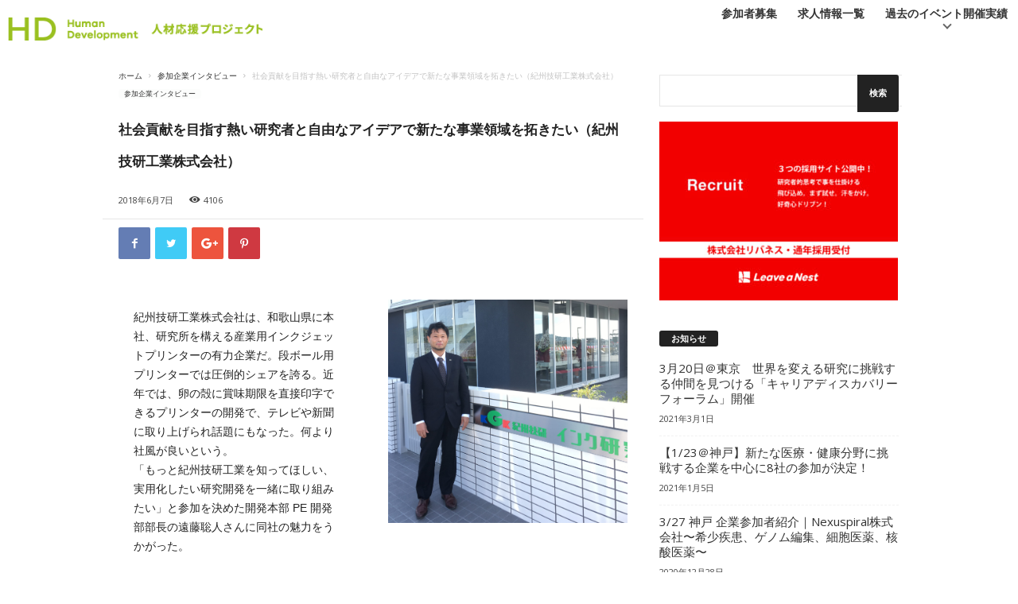

--- FILE ---
content_type: text/html; charset=UTF-8
request_url: https://hd.lne.st/2018/06/07/1291/
body_size: 25039
content:
<!doctype html>
<html>
<head>
<meta charset="utf-8">
<meta http-equiv="X-UA-Compatible" content="IE=edge">
<meta name="viewport" content="width=device-width,initial-scale=1.0" id="viewport">
<meta name="format-detection" content="telephone=no, email=no, address=no">

<link href="https://fonts.googleapis.com/css2?family=Noto+Sans+JP:wght@300;700&display=swap" rel="stylesheet">
<link href="https://fonts.googleapis.com/css2?family=M+PLUS+1p:wght@300;400;500;700;800&display=swap" rel="stylesheet">
<link rel="stylesheet" type="text/css" href="https://hd.lne.st/wp-content/themes/Newsmag-child-cdf/prov/css/reset.css">

		<!-- All in One SEO 4.8.4.1 - aioseo.com -->
		<title>社会貢献を目指す熱い研究者と自由なアイデアで新たな事業領域を拓きたい（紀州技研工業株式会社） | 人材応援プロジェクト</title>
	<meta name="description" content="紀州技研工業株式会社は、和歌山県に本社、研究所を構える産業用インクジェットプリンターの有力企業だ。段ボール用プリンターでは圧倒的シェアを誇る。近年では、卵の殻に賞味期限を直接印字できるプリンターの開発で、テレビや新聞に取り上げられ話題にもなった。何より社風が良いという。 「もっと紀州技研工業を知ってほしい、 実用化したい研究開発を一緒に取り組みたい」と参加を決めた開発本部 PE 開発部部長の遠藤聡人さんに同社の魅力をうかがった。" />
	<meta name="robots" content="max-image-preview:large" />
	<meta name="author" content="江川 伊織"/>
	<link rel="canonical" href="https://hd.lne.st/2018/06/07/1291/" />
	<meta name="generator" content="All in One SEO (AIOSEO) 4.8.4.1" />

		<script type="a759731a01f6695e88ec8cfb-text/javascript" src="//pfcdn.maplus.net/ga/230d5bd19b43cd45ace027b6a4cb731d/pardot-trace-base.min.js"></script>


<!-- Facebook Pixel Code -->
<script type="a759731a01f6695e88ec8cfb-text/javascript">
!function(f,b,e,v,n,t,s)
{if(f.fbq)return;n=f.fbq=function(){n.callMethod?
n.callMethod.apply(n,arguments):n.queue.push(arguments)};
if(!f._fbq)f._fbq=n;n.push=n;n.loaded=!0;n.version='2.0';
n.queue=[];t=b.createElement(e);t.async=!0;
t.src=v;s=b.getElementsByTagName(e)[0];
s.parentNode.insertBefore(t,s)}(window,document,'script',
'https://connect.facebook.net/en_US/fbevents.js');
 fbq('init', '690402267706810'); 
fbq('track', 'PageView');
</script>
<noscript>
<img height="1" width="1" src="https://www.facebook.com/tr?id=690402267706810&ev=PageView&noscript=1"/>
</noscript>
<!-- End Facebook Pixel Code -->

<!--Start of Zendesk Chat Script-->
<script type="a759731a01f6695e88ec8cfb-text/javascript">
window.$zopim||(function(d,s){var z=$zopim=function(c){z._.push(c)},$=z.s=
d.createElement(s),e=d.getElementsByTagName(s)[0];z.set=function(o){z.set.
_.push(o)};z._=[];z.set._=[];$.async=!0;$.setAttribute("charset","utf-8");
$.src="https://v2.zopim.com/?31rVgUM4nyQmibMptPDqJv6oDuZMN0ni";z.t=+new Date;$.
type="text/javascript";e.parentNode.insertBefore($,e)})(document,"script");
</script>
<!--End of Zendesk Chat Script-->
		<meta property="og:locale" content="ja_JP" />
		<meta property="og:site_name" content="人材応援プロジェクト" />
		<meta property="og:type" content="article" />
		<meta property="og:title" content="社会貢献を目指す熱い研究者と自由なアイデアで新たな事業領域を拓きたい（紀州技研工業株式会社） | 人材応援プロジェクト" />
		<meta property="og:description" content="紀州技研工業株式会社は、和歌山県に本社、研究所を構える産業用インクジェットプリンターの有力企業だ。段ボール用プリンターでは圧倒的シェアを誇る。近年では、卵の殻に賞味期限を直接印字できるプリンターの開発で、テレビや新聞に取り上げられ話題にもなった。何より社風が良いという。 「もっと紀州技研工業を知ってほしい、 実用化したい研究開発を一緒に取り組みたい」と参加を決めた開発本部 PE 開発部部長の遠藤聡人さんに同社の魅力をうかがった。" />
		<meta property="og:url" content="https://hd.lne.st/2018/06/07/1291/" />
		<meta property="og:image" content="https://hd.lne.st/wp-content/uploads/sites/40/2018/06/200684711efad2f233a8f9b5f915c9b5-e1528369921150.jpg" />
		<meta property="og:image:secure_url" content="https://hd.lne.st/wp-content/uploads/sites/40/2018/06/200684711efad2f233a8f9b5f915c9b5-e1528369921150.jpg" />
		<meta property="og:image:width" content="2933" />
		<meta property="og:image:height" content="2731" />
		<meta property="article:published_time" content="2018-06-07T11:12:33+00:00" />
		<meta property="article:modified_time" content="2020-06-09T15:24:13+00:00" />
		<meta name="twitter:card" content="summary" />
		<meta name="twitter:title" content="社会貢献を目指す熱い研究者と自由なアイデアで新たな事業領域を拓きたい（紀州技研工業株式会社） | 人材応援プロジェクト" />
		<meta name="twitter:description" content="紀州技研工業株式会社は、和歌山県に本社、研究所を構える産業用インクジェットプリンターの有力企業だ。段ボール用プリンターでは圧倒的シェアを誇る。近年では、卵の殻に賞味期限を直接印字できるプリンターの開発で、テレビや新聞に取り上げられ話題にもなった。何より社風が良いという。 「もっと紀州技研工業を知ってほしい、 実用化したい研究開発を一緒に取り組みたい」と参加を決めた開発本部 PE 開発部部長の遠藤聡人さんに同社の魅力をうかがった。" />
		<meta name="twitter:image" content="https://hd.lne.st/wp-content/uploads/sites/40/2018/06/200684711efad2f233a8f9b5f915c9b5-e1528369921150.jpg" />
		<script type="application/ld+json" class="aioseo-schema">
			{"@context":"https:\/\/schema.org","@graph":[{"@type":"Article","@id":"https:\/\/hd.lne.st\/2018\/06\/07\/1291\/#article","name":"\u793e\u4f1a\u8ca2\u732e\u3092\u76ee\u6307\u3059\u71b1\u3044\u7814\u7a76\u8005\u3068\u81ea\u7531\u306a\u30a2\u30a4\u30c7\u30a2\u3067\u65b0\u305f\u306a\u4e8b\u696d\u9818\u57df\u3092\u62d3\u304d\u305f\u3044\uff08\u7d00\u5dde\u6280\u7814\u5de5\u696d\u682a\u5f0f\u4f1a\u793e\uff09 | \u4eba\u6750\u5fdc\u63f4\u30d7\u30ed\u30b8\u30a7\u30af\u30c8","headline":"\u793e\u4f1a\u8ca2\u732e\u3092\u76ee\u6307\u3059\u71b1\u3044\u7814\u7a76\u8005\u3068\u81ea\u7531\u306a\u30a2\u30a4\u30c7\u30a2\u3067\u65b0\u305f\u306a\u4e8b\u696d\u9818\u57df\u3092\u62d3\u304d\u305f\u3044\uff08\u7d00\u5dde\u6280\u7814\u5de5\u696d\u682a\u5f0f\u4f1a\u793e\uff09","author":{"@id":"https:\/\/hd.lne.st\/author\/iegawa\/#author"},"publisher":{"@id":"https:\/\/hd.lne.st\/#organization"},"image":{"@type":"ImageObject","url":"https:\/\/hd.lne.st\/wp-content\/uploads\/sites\/40\/2018\/06\/200684711efad2f233a8f9b5f915c9b5-e1528369921150.jpg","width":2933,"height":2731},"datePublished":"2018-06-07T20:12:33+09:00","dateModified":"2020-06-10T00:24:13+09:00","inLanguage":"ja","mainEntityOfPage":{"@id":"https:\/\/hd.lne.st\/2018\/06\/07\/1291\/#webpage"},"isPartOf":{"@id":"https:\/\/hd.lne.st\/2018\/06\/07\/1291\/#webpage"},"articleSection":"\u53c2\u52a0\u4f01\u696d\u30a4\u30f3\u30bf\u30d3\u30e5\u30fc"},{"@type":"BreadcrumbList","@id":"https:\/\/hd.lne.st\/2018\/06\/07\/1291\/#breadcrumblist","itemListElement":[{"@type":"ListItem","@id":"https:\/\/hd.lne.st#listItem","position":1,"name":"Home","item":"https:\/\/hd.lne.st","nextItem":{"@type":"ListItem","@id":"https:\/\/hd.lne.st\/category\/interview\/#listItem","name":"\u53c2\u52a0\u4f01\u696d\u30a4\u30f3\u30bf\u30d3\u30e5\u30fc"}},{"@type":"ListItem","@id":"https:\/\/hd.lne.st\/category\/interview\/#listItem","position":2,"name":"\u53c2\u52a0\u4f01\u696d\u30a4\u30f3\u30bf\u30d3\u30e5\u30fc","item":"https:\/\/hd.lne.st\/category\/interview\/","nextItem":{"@type":"ListItem","@id":"https:\/\/hd.lne.st\/2018\/06\/07\/1291\/#listItem","name":"\u793e\u4f1a\u8ca2\u732e\u3092\u76ee\u6307\u3059\u71b1\u3044\u7814\u7a76\u8005\u3068\u81ea\u7531\u306a\u30a2\u30a4\u30c7\u30a2\u3067\u65b0\u305f\u306a\u4e8b\u696d\u9818\u57df\u3092\u62d3\u304d\u305f\u3044\uff08\u7d00\u5dde\u6280\u7814\u5de5\u696d\u682a\u5f0f\u4f1a\u793e\uff09"},"previousItem":{"@type":"ListItem","@id":"https:\/\/hd.lne.st#listItem","name":"Home"}},{"@type":"ListItem","@id":"https:\/\/hd.lne.st\/2018\/06\/07\/1291\/#listItem","position":3,"name":"\u793e\u4f1a\u8ca2\u732e\u3092\u76ee\u6307\u3059\u71b1\u3044\u7814\u7a76\u8005\u3068\u81ea\u7531\u306a\u30a2\u30a4\u30c7\u30a2\u3067\u65b0\u305f\u306a\u4e8b\u696d\u9818\u57df\u3092\u62d3\u304d\u305f\u3044\uff08\u7d00\u5dde\u6280\u7814\u5de5\u696d\u682a\u5f0f\u4f1a\u793e\uff09","previousItem":{"@type":"ListItem","@id":"https:\/\/hd.lne.st\/category\/interview\/#listItem","name":"\u53c2\u52a0\u4f01\u696d\u30a4\u30f3\u30bf\u30d3\u30e5\u30fc"}}]},{"@type":"Organization","@id":"https:\/\/hd.lne.st\/#organization","name":"\u4eba\u6750\u5fdc\u63f4\u30d7\u30ed\u30b8\u30a7\u30af\u30c8","description":"\u7814\u7a76\u8005\u306e\u30ad\u30e3\u30ea\u30a2\u5f62\u6210\u3068\u3001\u793e\u4f1a\u3078\u306e\u5b9f\u88c5\u529b\u306e\u80b2\u6210\u306b\u8ca2\u732e\u3057\u307e\u3059\u3002","url":"https:\/\/hd.lne.st\/"},{"@type":"Person","@id":"https:\/\/hd.lne.st\/author\/iegawa\/#author","url":"https:\/\/hd.lne.st\/author\/iegawa\/","name":"\u6c5f\u5ddd \u4f0a\u7e54","image":{"@type":"ImageObject","@id":"https:\/\/hd.lne.st\/2018\/06\/07\/1291\/#authorImage","url":"https:\/\/secure.gravatar.com\/avatar\/3a747ae5950a603f61ed6a8824a52363?s=96&d=mm&r=g","width":96,"height":96,"caption":"\u6c5f\u5ddd \u4f0a\u7e54"}},{"@type":"WebPage","@id":"https:\/\/hd.lne.st\/2018\/06\/07\/1291\/#webpage","url":"https:\/\/hd.lne.st\/2018\/06\/07\/1291\/","name":"\u793e\u4f1a\u8ca2\u732e\u3092\u76ee\u6307\u3059\u71b1\u3044\u7814\u7a76\u8005\u3068\u81ea\u7531\u306a\u30a2\u30a4\u30c7\u30a2\u3067\u65b0\u305f\u306a\u4e8b\u696d\u9818\u57df\u3092\u62d3\u304d\u305f\u3044\uff08\u7d00\u5dde\u6280\u7814\u5de5\u696d\u682a\u5f0f\u4f1a\u793e\uff09 | \u4eba\u6750\u5fdc\u63f4\u30d7\u30ed\u30b8\u30a7\u30af\u30c8","description":"\u7d00\u5dde\u6280\u7814\u5de5\u696d\u682a\u5f0f\u4f1a\u793e\u306f\u3001\u548c\u6b4c\u5c71\u770c\u306b\u672c\u793e\u3001\u7814\u7a76\u6240\u3092\u69cb\u3048\u308b\u7523\u696d\u7528\u30a4\u30f3\u30af\u30b7\u3099\u30a7\u30c3\u30c8\u30d5\u309a\u30ea\u30f3\u30bf\u30fc\u306e\u6709\u529b\u4f01\u696d\u305f\u3099\u3002\u6bb5\u30db\u3099\u30fc\u30eb\u7528\u30d5\u309a\u30ea\u30f3\u30bf\u30fc\u3066\u3099\u306f\u5727\u5012\u7684\u30b7\u30a7\u30a2\u3092\u8a87\u308b\u3002\u8fd1\u5e74\u3066\u3099\u306f\u3001\u5375\u306e\u6bbb\u306b\u8cde\u5473\u671f\u9650\u3092\u76f4\u63a5\u5370\u5b57\u3066\u3099\u304d\u308b\u30d5\u309a\u30ea\u30f3\u30bf\u30fc\u306e\u958b\u767a\u3066\u3099\u3001\u30c6\u30ec\u30d2\u3099\u3084\u65b0\u805e\u306b\u53d6\u308a\u4e0a\u3051\u3099\u3089\u308c\u8a71\u984c\u306b\u3082\u306a\u3063\u305f\u3002\u4f55\u3088\u308a\u793e\u98a8\u304b\u3099\u826f\u3044\u3068\u3044\u3046\u3002 \u300c\u3082\u3063\u3068\u7d00\u5dde\u6280\u7814\u5de5\u696d\u3092\u77e5\u3063\u3066\u307b\u3057\u3044\u3001 \u5b9f\u7528\u5316\u3057\u305f\u3044\u7814\u7a76\u958b\u767a\u3092\u4e00\u7dd2\u306b\u53d6\u308a\u7d44\u307f\u305f\u3044\u300d\u3068\u53c2\u52a0\u3092\u6c7a\u3081\u305f\u958b\u767a\u672c\u90e8 PE \u958b\u767a\u90e8\u90e8\u9577\u306e\u9060\u85e4\u8061\u4eba\u3055\u3093\u306b\u540c\u793e\u306e\u9b45\u529b\u3092\u3046\u304b\u304b\u3099\u3063\u305f\u3002","inLanguage":"ja","isPartOf":{"@id":"https:\/\/hd.lne.st\/#website"},"breadcrumb":{"@id":"https:\/\/hd.lne.st\/2018\/06\/07\/1291\/#breadcrumblist"},"author":{"@id":"https:\/\/hd.lne.st\/author\/iegawa\/#author"},"creator":{"@id":"https:\/\/hd.lne.st\/author\/iegawa\/#author"},"image":{"@type":"ImageObject","url":"https:\/\/hd.lne.st\/wp-content\/uploads\/sites\/40\/2018\/06\/200684711efad2f233a8f9b5f915c9b5-e1528369921150.jpg","@id":"https:\/\/hd.lne.st\/2018\/06\/07\/1291\/#mainImage","width":2933,"height":2731},"primaryImageOfPage":{"@id":"https:\/\/hd.lne.st\/2018\/06\/07\/1291\/#mainImage"},"datePublished":"2018-06-07T20:12:33+09:00","dateModified":"2020-06-10T00:24:13+09:00"},{"@type":"WebSite","@id":"https:\/\/hd.lne.st\/#website","url":"https:\/\/hd.lne.st\/","name":"\u4eba\u6750\u5fdc\u63f4\u30d7\u30ed\u30b8\u30a7\u30af\u30c8","description":"\u7814\u7a76\u8005\u306e\u30ad\u30e3\u30ea\u30a2\u5f62\u6210\u3068\u3001\u793e\u4f1a\u3078\u306e\u5b9f\u88c5\u529b\u306e\u80b2\u6210\u306b\u8ca2\u732e\u3057\u307e\u3059\u3002","inLanguage":"ja","publisher":{"@id":"https:\/\/hd.lne.st\/#organization"}}]}
		</script>
		<!-- All in One SEO -->

<meta name="dlm-version" content="4.9.2"><meta property="og:image" content="https://hd.lne.st/wp-content/uploads/sites/40/2018/06/200684711efad2f233a8f9b5f915c9b5-e1528369921150.jpg" /><link rel='dns-prefetch' href='//hd.lne.st' />
<link rel='dns-prefetch' href='//www.googletagmanager.com' />
<link rel='dns-prefetch' href='//stats.wp.com' />
<link rel='dns-prefetch' href='//fonts.googleapis.com' />
<link rel="alternate" type="application/rss+xml" title="人材応援プロジェクト &raquo; フィード" href="https://hd.lne.st/feed/" />
<link rel="alternate" type="application/rss+xml" title="人材応援プロジェクト &raquo; コメントフィード" href="https://hd.lne.st/comments/feed/" />
<link rel="alternate" type="application/rss+xml" title="人材応援プロジェクト &raquo; 社会貢献を目指す熱い研究者と自由なアイデアで新たな事業領域を拓きたい（紀州技研工業株式会社） のコメントのフィード" href="https://hd.lne.st/2018/06/07/1291/feed/" />
<script type="a759731a01f6695e88ec8cfb-text/javascript">
window._wpemojiSettings = {"baseUrl":"https:\/\/s.w.org\/images\/core\/emoji\/14.0.0\/72x72\/","ext":".png","svgUrl":"https:\/\/s.w.org\/images\/core\/emoji\/14.0.0\/svg\/","svgExt":".svg","source":{"concatemoji":"https:\/\/hd.lne.st\/wp-includes\/js\/wp-emoji-release.min.js?ver=6.3.7"}};
/*! This file is auto-generated */
!function(i,n){var o,s,e;function c(e){try{var t={supportTests:e,timestamp:(new Date).valueOf()};sessionStorage.setItem(o,JSON.stringify(t))}catch(e){}}function p(e,t,n){e.clearRect(0,0,e.canvas.width,e.canvas.height),e.fillText(t,0,0);var t=new Uint32Array(e.getImageData(0,0,e.canvas.width,e.canvas.height).data),r=(e.clearRect(0,0,e.canvas.width,e.canvas.height),e.fillText(n,0,0),new Uint32Array(e.getImageData(0,0,e.canvas.width,e.canvas.height).data));return t.every(function(e,t){return e===r[t]})}function u(e,t,n){switch(t){case"flag":return n(e,"\ud83c\udff3\ufe0f\u200d\u26a7\ufe0f","\ud83c\udff3\ufe0f\u200b\u26a7\ufe0f")?!1:!n(e,"\ud83c\uddfa\ud83c\uddf3","\ud83c\uddfa\u200b\ud83c\uddf3")&&!n(e,"\ud83c\udff4\udb40\udc67\udb40\udc62\udb40\udc65\udb40\udc6e\udb40\udc67\udb40\udc7f","\ud83c\udff4\u200b\udb40\udc67\u200b\udb40\udc62\u200b\udb40\udc65\u200b\udb40\udc6e\u200b\udb40\udc67\u200b\udb40\udc7f");case"emoji":return!n(e,"\ud83e\udef1\ud83c\udffb\u200d\ud83e\udef2\ud83c\udfff","\ud83e\udef1\ud83c\udffb\u200b\ud83e\udef2\ud83c\udfff")}return!1}function f(e,t,n){var r="undefined"!=typeof WorkerGlobalScope&&self instanceof WorkerGlobalScope?new OffscreenCanvas(300,150):i.createElement("canvas"),a=r.getContext("2d",{willReadFrequently:!0}),o=(a.textBaseline="top",a.font="600 32px Arial",{});return e.forEach(function(e){o[e]=t(a,e,n)}),o}function t(e){var t=i.createElement("script");t.src=e,t.defer=!0,i.head.appendChild(t)}"undefined"!=typeof Promise&&(o="wpEmojiSettingsSupports",s=["flag","emoji"],n.supports={everything:!0,everythingExceptFlag:!0},e=new Promise(function(e){i.addEventListener("DOMContentLoaded",e,{once:!0})}),new Promise(function(t){var n=function(){try{var e=JSON.parse(sessionStorage.getItem(o));if("object"==typeof e&&"number"==typeof e.timestamp&&(new Date).valueOf()<e.timestamp+604800&&"object"==typeof e.supportTests)return e.supportTests}catch(e){}return null}();if(!n){if("undefined"!=typeof Worker&&"undefined"!=typeof OffscreenCanvas&&"undefined"!=typeof URL&&URL.createObjectURL&&"undefined"!=typeof Blob)try{var e="postMessage("+f.toString()+"("+[JSON.stringify(s),u.toString(),p.toString()].join(",")+"));",r=new Blob([e],{type:"text/javascript"}),a=new Worker(URL.createObjectURL(r),{name:"wpTestEmojiSupports"});return void(a.onmessage=function(e){c(n=e.data),a.terminate(),t(n)})}catch(e){}c(n=f(s,u,p))}t(n)}).then(function(e){for(var t in e)n.supports[t]=e[t],n.supports.everything=n.supports.everything&&n.supports[t],"flag"!==t&&(n.supports.everythingExceptFlag=n.supports.everythingExceptFlag&&n.supports[t]);n.supports.everythingExceptFlag=n.supports.everythingExceptFlag&&!n.supports.flag,n.DOMReady=!1,n.readyCallback=function(){n.DOMReady=!0}}).then(function(){return e}).then(function(){var e;n.supports.everything||(n.readyCallback(),(e=n.source||{}).concatemoji?t(e.concatemoji):e.wpemoji&&e.twemoji&&(t(e.twemoji),t(e.wpemoji)))}))}((window,document),window._wpemojiSettings);
</script>
<style type="text/css">
img.wp-smiley,
img.emoji {
	display: inline !important;
	border: none !important;
	box-shadow: none !important;
	height: 1em !important;
	width: 1em !important;
	margin: 0 0.07em !important;
	vertical-align: -0.1em !important;
	background: none !important;
	padding: 0 !important;
}
</style>
	<link rel='stylesheet' id='wp-block-library-css' href='https://hd.lne.st/wp-includes/css/dist/block-library/style.min.css?ver=6.3.7' type='text/css' media='all' />
<style id='wp-block-library-inline-css' type='text/css'>
.has-text-align-justify{text-align:justify;}
</style>
<link rel='stylesheet' id='mediaelement-css' href='https://hd.lne.st/wp-includes/js/mediaelement/mediaelementplayer-legacy.min.css?ver=4.2.17' type='text/css' media='all' />
<link rel='stylesheet' id='wp-mediaelement-css' href='https://hd.lne.st/wp-includes/js/mediaelement/wp-mediaelement.min.css?ver=6.3.7' type='text/css' media='all' />
<style id='classic-theme-styles-inline-css' type='text/css'>
/*! This file is auto-generated */
.wp-block-button__link{color:#fff;background-color:#32373c;border-radius:9999px;box-shadow:none;text-decoration:none;padding:calc(.667em + 2px) calc(1.333em + 2px);font-size:1.125em}.wp-block-file__button{background:#32373c;color:#fff;text-decoration:none}
</style>
<style id='global-styles-inline-css' type='text/css'>
body{--wp--preset--color--black: #000000;--wp--preset--color--cyan-bluish-gray: #abb8c3;--wp--preset--color--white: #ffffff;--wp--preset--color--pale-pink: #f78da7;--wp--preset--color--vivid-red: #cf2e2e;--wp--preset--color--luminous-vivid-orange: #ff6900;--wp--preset--color--luminous-vivid-amber: #fcb900;--wp--preset--color--light-green-cyan: #7bdcb5;--wp--preset--color--vivid-green-cyan: #00d084;--wp--preset--color--pale-cyan-blue: #8ed1fc;--wp--preset--color--vivid-cyan-blue: #0693e3;--wp--preset--color--vivid-purple: #9b51e0;--wp--preset--gradient--vivid-cyan-blue-to-vivid-purple: linear-gradient(135deg,rgba(6,147,227,1) 0%,rgb(155,81,224) 100%);--wp--preset--gradient--light-green-cyan-to-vivid-green-cyan: linear-gradient(135deg,rgb(122,220,180) 0%,rgb(0,208,130) 100%);--wp--preset--gradient--luminous-vivid-amber-to-luminous-vivid-orange: linear-gradient(135deg,rgba(252,185,0,1) 0%,rgba(255,105,0,1) 100%);--wp--preset--gradient--luminous-vivid-orange-to-vivid-red: linear-gradient(135deg,rgba(255,105,0,1) 0%,rgb(207,46,46) 100%);--wp--preset--gradient--very-light-gray-to-cyan-bluish-gray: linear-gradient(135deg,rgb(238,238,238) 0%,rgb(169,184,195) 100%);--wp--preset--gradient--cool-to-warm-spectrum: linear-gradient(135deg,rgb(74,234,220) 0%,rgb(151,120,209) 20%,rgb(207,42,186) 40%,rgb(238,44,130) 60%,rgb(251,105,98) 80%,rgb(254,248,76) 100%);--wp--preset--gradient--blush-light-purple: linear-gradient(135deg,rgb(255,206,236) 0%,rgb(152,150,240) 100%);--wp--preset--gradient--blush-bordeaux: linear-gradient(135deg,rgb(254,205,165) 0%,rgb(254,45,45) 50%,rgb(107,0,62) 100%);--wp--preset--gradient--luminous-dusk: linear-gradient(135deg,rgb(255,203,112) 0%,rgb(199,81,192) 50%,rgb(65,88,208) 100%);--wp--preset--gradient--pale-ocean: linear-gradient(135deg,rgb(255,245,203) 0%,rgb(182,227,212) 50%,rgb(51,167,181) 100%);--wp--preset--gradient--electric-grass: linear-gradient(135deg,rgb(202,248,128) 0%,rgb(113,206,126) 100%);--wp--preset--gradient--midnight: linear-gradient(135deg,rgb(2,3,129) 0%,rgb(40,116,252) 100%);--wp--preset--font-size--small: 13px;--wp--preset--font-size--medium: 20px;--wp--preset--font-size--large: 36px;--wp--preset--font-size--x-large: 42px;--wp--preset--spacing--20: 0.44rem;--wp--preset--spacing--30: 0.67rem;--wp--preset--spacing--40: 1rem;--wp--preset--spacing--50: 1.5rem;--wp--preset--spacing--60: 2.25rem;--wp--preset--spacing--70: 3.38rem;--wp--preset--spacing--80: 5.06rem;--wp--preset--shadow--natural: 6px 6px 9px rgba(0, 0, 0, 0.2);--wp--preset--shadow--deep: 12px 12px 50px rgba(0, 0, 0, 0.4);--wp--preset--shadow--sharp: 6px 6px 0px rgba(0, 0, 0, 0.2);--wp--preset--shadow--outlined: 6px 6px 0px -3px rgba(255, 255, 255, 1), 6px 6px rgba(0, 0, 0, 1);--wp--preset--shadow--crisp: 6px 6px 0px rgba(0, 0, 0, 1);}:where(.is-layout-flex){gap: 0.5em;}:where(.is-layout-grid){gap: 0.5em;}body .is-layout-flow > .alignleft{float: left;margin-inline-start: 0;margin-inline-end: 2em;}body .is-layout-flow > .alignright{float: right;margin-inline-start: 2em;margin-inline-end: 0;}body .is-layout-flow > .aligncenter{margin-left: auto !important;margin-right: auto !important;}body .is-layout-constrained > .alignleft{float: left;margin-inline-start: 0;margin-inline-end: 2em;}body .is-layout-constrained > .alignright{float: right;margin-inline-start: 2em;margin-inline-end: 0;}body .is-layout-constrained > .aligncenter{margin-left: auto !important;margin-right: auto !important;}body .is-layout-constrained > :where(:not(.alignleft):not(.alignright):not(.alignfull)){max-width: var(--wp--style--global--content-size);margin-left: auto !important;margin-right: auto !important;}body .is-layout-constrained > .alignwide{max-width: var(--wp--style--global--wide-size);}body .is-layout-flex{display: flex;}body .is-layout-flex{flex-wrap: wrap;align-items: center;}body .is-layout-flex > *{margin: 0;}body .is-layout-grid{display: grid;}body .is-layout-grid > *{margin: 0;}:where(.wp-block-columns.is-layout-flex){gap: 2em;}:where(.wp-block-columns.is-layout-grid){gap: 2em;}:where(.wp-block-post-template.is-layout-flex){gap: 1.25em;}:where(.wp-block-post-template.is-layout-grid){gap: 1.25em;}.has-black-color{color: var(--wp--preset--color--black) !important;}.has-cyan-bluish-gray-color{color: var(--wp--preset--color--cyan-bluish-gray) !important;}.has-white-color{color: var(--wp--preset--color--white) !important;}.has-pale-pink-color{color: var(--wp--preset--color--pale-pink) !important;}.has-vivid-red-color{color: var(--wp--preset--color--vivid-red) !important;}.has-luminous-vivid-orange-color{color: var(--wp--preset--color--luminous-vivid-orange) !important;}.has-luminous-vivid-amber-color{color: var(--wp--preset--color--luminous-vivid-amber) !important;}.has-light-green-cyan-color{color: var(--wp--preset--color--light-green-cyan) !important;}.has-vivid-green-cyan-color{color: var(--wp--preset--color--vivid-green-cyan) !important;}.has-pale-cyan-blue-color{color: var(--wp--preset--color--pale-cyan-blue) !important;}.has-vivid-cyan-blue-color{color: var(--wp--preset--color--vivid-cyan-blue) !important;}.has-vivid-purple-color{color: var(--wp--preset--color--vivid-purple) !important;}.has-black-background-color{background-color: var(--wp--preset--color--black) !important;}.has-cyan-bluish-gray-background-color{background-color: var(--wp--preset--color--cyan-bluish-gray) !important;}.has-white-background-color{background-color: var(--wp--preset--color--white) !important;}.has-pale-pink-background-color{background-color: var(--wp--preset--color--pale-pink) !important;}.has-vivid-red-background-color{background-color: var(--wp--preset--color--vivid-red) !important;}.has-luminous-vivid-orange-background-color{background-color: var(--wp--preset--color--luminous-vivid-orange) !important;}.has-luminous-vivid-amber-background-color{background-color: var(--wp--preset--color--luminous-vivid-amber) !important;}.has-light-green-cyan-background-color{background-color: var(--wp--preset--color--light-green-cyan) !important;}.has-vivid-green-cyan-background-color{background-color: var(--wp--preset--color--vivid-green-cyan) !important;}.has-pale-cyan-blue-background-color{background-color: var(--wp--preset--color--pale-cyan-blue) !important;}.has-vivid-cyan-blue-background-color{background-color: var(--wp--preset--color--vivid-cyan-blue) !important;}.has-vivid-purple-background-color{background-color: var(--wp--preset--color--vivid-purple) !important;}.has-black-border-color{border-color: var(--wp--preset--color--black) !important;}.has-cyan-bluish-gray-border-color{border-color: var(--wp--preset--color--cyan-bluish-gray) !important;}.has-white-border-color{border-color: var(--wp--preset--color--white) !important;}.has-pale-pink-border-color{border-color: var(--wp--preset--color--pale-pink) !important;}.has-vivid-red-border-color{border-color: var(--wp--preset--color--vivid-red) !important;}.has-luminous-vivid-orange-border-color{border-color: var(--wp--preset--color--luminous-vivid-orange) !important;}.has-luminous-vivid-amber-border-color{border-color: var(--wp--preset--color--luminous-vivid-amber) !important;}.has-light-green-cyan-border-color{border-color: var(--wp--preset--color--light-green-cyan) !important;}.has-vivid-green-cyan-border-color{border-color: var(--wp--preset--color--vivid-green-cyan) !important;}.has-pale-cyan-blue-border-color{border-color: var(--wp--preset--color--pale-cyan-blue) !important;}.has-vivid-cyan-blue-border-color{border-color: var(--wp--preset--color--vivid-cyan-blue) !important;}.has-vivid-purple-border-color{border-color: var(--wp--preset--color--vivid-purple) !important;}.has-vivid-cyan-blue-to-vivid-purple-gradient-background{background: var(--wp--preset--gradient--vivid-cyan-blue-to-vivid-purple) !important;}.has-light-green-cyan-to-vivid-green-cyan-gradient-background{background: var(--wp--preset--gradient--light-green-cyan-to-vivid-green-cyan) !important;}.has-luminous-vivid-amber-to-luminous-vivid-orange-gradient-background{background: var(--wp--preset--gradient--luminous-vivid-amber-to-luminous-vivid-orange) !important;}.has-luminous-vivid-orange-to-vivid-red-gradient-background{background: var(--wp--preset--gradient--luminous-vivid-orange-to-vivid-red) !important;}.has-very-light-gray-to-cyan-bluish-gray-gradient-background{background: var(--wp--preset--gradient--very-light-gray-to-cyan-bluish-gray) !important;}.has-cool-to-warm-spectrum-gradient-background{background: var(--wp--preset--gradient--cool-to-warm-spectrum) !important;}.has-blush-light-purple-gradient-background{background: var(--wp--preset--gradient--blush-light-purple) !important;}.has-blush-bordeaux-gradient-background{background: var(--wp--preset--gradient--blush-bordeaux) !important;}.has-luminous-dusk-gradient-background{background: var(--wp--preset--gradient--luminous-dusk) !important;}.has-pale-ocean-gradient-background{background: var(--wp--preset--gradient--pale-ocean) !important;}.has-electric-grass-gradient-background{background: var(--wp--preset--gradient--electric-grass) !important;}.has-midnight-gradient-background{background: var(--wp--preset--gradient--midnight) !important;}.has-small-font-size{font-size: var(--wp--preset--font-size--small) !important;}.has-medium-font-size{font-size: var(--wp--preset--font-size--medium) !important;}.has-large-font-size{font-size: var(--wp--preset--font-size--large) !important;}.has-x-large-font-size{font-size: var(--wp--preset--font-size--x-large) !important;}
.wp-block-navigation a:where(:not(.wp-element-button)){color: inherit;}
:where(.wp-block-post-template.is-layout-flex){gap: 1.25em;}:where(.wp-block-post-template.is-layout-grid){gap: 1.25em;}
:where(.wp-block-columns.is-layout-flex){gap: 2em;}:where(.wp-block-columns.is-layout-grid){gap: 2em;}
.wp-block-pullquote{font-size: 1.5em;line-height: 1.6;}
</style>
<link rel='stylesheet' id='google-fonts-style-css' href='https://fonts.googleapis.com/css?family=Open+Sans%3A300%2C400%2C600%2C700%7CRoboto+Condensed%3A300%2C300italic%2C400%2C400italic%2C700%2C700italic&#038;ver=4.6' type='text/css' media='all' />
<link rel='stylesheet' id='js_composer_front-css' href='https://hd.lne.st/wp-content/plugins/js_composer/assets/css/js_composer.min.css?ver=5.5.5' type='text/css' media='all' />
<link rel='stylesheet' id='td-theme-css' href='https://hd.lne.st/wp-content/themes/Newsmag/style.css?ver=4.6c' type='text/css' media='all' />
<link rel='stylesheet' id='td-theme-child-css' href='https://hd.lne.st/wp-content/themes/Newsmag-child-cdf/style.css?ver=4.6c' type='text/css' media='all' />
<link rel='stylesheet' id='jetpack_css-css' href='https://hd.lne.st/wp-content/plugins/jetpack/css/jetpack.css?ver=12.7.1' type='text/css' media='all' />
<script type="a759731a01f6695e88ec8cfb-text/javascript" src='https://hd.lne.st/wp-content/plugins/enable-jquery-migrate-helper/js/jquery/jquery-1.12.4-wp.js?ver=1.12.4-wp' id='jquery-core-js'></script>
<script type="a759731a01f6695e88ec8cfb-text/javascript" src='https://hd.lne.st/wp-content/plugins/enable-jquery-migrate-helper/js/jquery-migrate/jquery-migrate-1.4.1-wp.js?ver=1.4.1-wp' id='jquery-migrate-js'></script>

<!-- Google アナリティクス スニペット (Site Kit が追加) -->
<script type="a759731a01f6695e88ec8cfb-text/javascript" src='https://www.googletagmanager.com/gtag/js?id=G-2KFX2009JX' id='google_gtagjs-js' async></script>
<script id="google_gtagjs-js-after" type="a759731a01f6695e88ec8cfb-text/javascript">
window.dataLayer = window.dataLayer || [];function gtag(){dataLayer.push(arguments);}
gtag('set', 'linker', {"domains":["hd.lne.st"]} );
gtag("js", new Date());
gtag("set", "developer_id.dZTNiMT", true);
gtag("config", "G-2KFX2009JX");
gtag("config", "AW-983423331");
</script>

<!-- (ここまで) Google アナリティクス スニペット (Site Kit が追加) -->
<link rel="https://api.w.org/" href="https://hd.lne.st/wp-json/" /><link rel="alternate" type="application/json" href="https://hd.lne.st/wp-json/wp/v2/posts/1291" /><link rel="EditURI" type="application/rsd+xml" title="RSD" href="https://hd.lne.st/xmlrpc.php?rsd" />
<meta name="generator" content="WordPress 6.3.7" />
<link rel='shortlink' href='https://hd.lne.st/?p=1291' />
<link rel="alternate" type="application/json+oembed" href="https://hd.lne.st/wp-json/oembed/1.0/embed?url=https%3A%2F%2Fhd.lne.st%2F2018%2F06%2F07%2F1291%2F" />
<link rel="alternate" type="text/xml+oembed" href="https://hd.lne.st/wp-json/oembed/1.0/embed?url=https%3A%2F%2Fhd.lne.st%2F2018%2F06%2F07%2F1291%2F&#038;format=xml" />
                <script type="a759731a01f6695e88ec8cfb-text/javascript">
                    var ajaxUrl = 'https://hd.lne.st/wp-admin/admin-ajax.php';
                </script>
        <meta name="generator" content="Site Kit by Google 1.111.1" />	<style>img#wpstats{display:none}</style>
		<!--[if lt IE 9]><script src="https://cdnjs.cloudflare.com/ajax/libs/html5shiv/3.7.3/html5shiv.js"></script><![endif]-->
    <meta name="google-site-verification" content="UBjnpyZR1VkVG3sc4YTd0fXbcRfbHMpPSNI020CgSI0"><meta name="generator" content="Powered by WPBakery Page Builder - drag and drop page builder for WordPress."/>
<!--[if lte IE 9]><link rel="stylesheet" type="text/css" href="https://hd.lne.st/wp-content/plugins/js_composer/assets/css/vc_lte_ie9.min.css" media="screen"><![endif]-->
<!-- Google タグ マネージャー スニペット (Site Kit が追加) -->
<script type="a759731a01f6695e88ec8cfb-text/javascript">
			( function( w, d, s, l, i ) {
				w[l] = w[l] || [];
				w[l].push( {'gtm.start': new Date().getTime(), event: 'gtm.js'} );
				var f = d.getElementsByTagName( s )[0],
					j = d.createElement( s ), dl = l != 'dataLayer' ? '&l=' + l : '';
				j.async = true;
				j.src = 'https://www.googletagmanager.com/gtm.js?id=' + i + dl;
				f.parentNode.insertBefore( j, f );
			} )( window, document, 'script', 'dataLayer', 'GTM-MGB8ZR8' );
			
</script>

<!-- (ここまで) Google タグ マネージャー スニペット (Site Kit が追加) -->

<!-- JS generated by theme -->

<script type="a759731a01f6695e88ec8cfb-text/javascript">
    
    

	    var tdBlocksArray = []; //here we store all the items for the current page

	    //td_block class - each ajax block uses a object of this class for requests
	    function tdBlock() {
		    this.id = '';
		    this.block_type = 1; //block type id (1-234 etc)
		    this.atts = '';
		    this.td_column_number = '';
		    this.td_current_page = 1; //
		    this.post_count = 0; //from wp
		    this.found_posts = 0; //from wp
		    this.max_num_pages = 0; //from wp
		    this.td_filter_value = ''; //current live filter value
		    this.is_ajax_running = false;
		    this.td_user_action = ''; // load more or infinite loader (used by the animation)
		    this.header_color = '';
		    this.ajax_pagination_infinite_stop = ''; //show load more at page x
	    }


        // td_js_generator - mini detector
        (function(){
            var htmlTag = document.getElementsByTagName("html")[0];

	        if ( navigator.userAgent.indexOf("MSIE 10.0") > -1 ) {
                htmlTag.className += ' ie10';
            }

            if ( !!navigator.userAgent.match(/Trident.*rv\:11\./) ) {
                htmlTag.className += ' ie11';
            }

	        if ( navigator.userAgent.indexOf("Edge") > -1 ) {
                htmlTag.className += ' ieEdge';
            }

            if ( /(iPad|iPhone|iPod)/g.test(navigator.userAgent) ) {
                htmlTag.className += ' td-md-is-ios';
            }

            var user_agent = navigator.userAgent.toLowerCase();
            if ( user_agent.indexOf("android") > -1 ) {
                htmlTag.className += ' td-md-is-android';
            }

            if ( -1 !== navigator.userAgent.indexOf('Mac OS X')  ) {
                htmlTag.className += ' td-md-is-os-x';
            }

            if ( /chrom(e|ium)/.test(navigator.userAgent.toLowerCase()) ) {
               htmlTag.className += ' td-md-is-chrome';
            }

            if ( -1 !== navigator.userAgent.indexOf('Firefox') ) {
                htmlTag.className += ' td-md-is-firefox';
            }

            if ( -1 !== navigator.userAgent.indexOf('Safari') && -1 === navigator.userAgent.indexOf('Chrome') ) {
                htmlTag.className += ' td-md-is-safari';
            }

            if( -1 !== navigator.userAgent.indexOf('IEMobile') ){
                htmlTag.className += ' td-md-is-iemobile';
            }

        })();




        var tdLocalCache = {};

        ( function () {
            "use strict";

            tdLocalCache = {
                data: {},
                remove: function (resource_id) {
                    delete tdLocalCache.data[resource_id];
                },
                exist: function (resource_id) {
                    return tdLocalCache.data.hasOwnProperty(resource_id) && tdLocalCache.data[resource_id] !== null;
                },
                get: function (resource_id) {
                    return tdLocalCache.data[resource_id];
                },
                set: function (resource_id, cachedData) {
                    tdLocalCache.remove(resource_id);
                    tdLocalCache.data[resource_id] = cachedData;
                }
            };
        })();

    
    
var td_viewport_interval_list=[{"limitBottom":767,"sidebarWidth":251},{"limitBottom":1023,"sidebarWidth":339}];
var td_animation_stack_effect="type0";
var tds_animation_stack=true;
var td_animation_stack_specific_selectors=".entry-thumb, img";
var td_animation_stack_general_selectors=".td-animation-stack img, .td-animation-stack .entry-thumb, .post img";
var td_ajax_url="https:\/\/hd.lne.st\/wp-admin\/admin-ajax.php?td_theme_name=Newsmag&v=4.6";
var td_get_template_directory_uri="https:\/\/hd.lne.st\/wp-content\/themes\/Newsmag";
var tds_snap_menu="snap";
var tds_logo_on_sticky="";
var tds_header_style="";
var td_please_wait="\u304a\u5f85\u3061\u304f\u3060\u3055\u3044";
var td_email_user_pass_incorrect="\u30e6\u30fc\u30b6\u30fc\u304b\u30d1\u30b9\u30ef\u30fc\u30c9\u304c\u9593\u9055\u3063\u3066\u307e\u3059\uff01";
var td_email_user_incorrect="E\u30e1\u30fc\u30eb\u304b\u30e6\u30fc\u30b6\u540d\u304c\u9593\u9055\u3063\u3066\u307e\u3059\uff01";
var td_email_incorrect="E\u30e1\u30fc\u30eb\u304c\u9593\u9055\u3063\u3066\u307e\u3059\uff01";
var tds_more_articles_on_post_enable="";
var tds_more_articles_on_post_time_to_wait="";
var tds_more_articles_on_post_pages_distance_from_top=0;
var tds_theme_color_site_wide="#4db2ec";
var tds_smart_sidebar="";
var tdThemeName="Newsmag";
var td_magnific_popup_translation_tPrev="\u524d\uff08\u5de6\u30a2\u30ed\u30fc\u3000\u30ad\u30fc\uff09";
var td_magnific_popup_translation_tNext="\u6b21\uff08\u53f3\u30a2\u30ed\u30fc\u3000\u30ad\u30fc\uff09";
var td_magnific_popup_translation_tCounter="\uff05curr%\u306e\uff05total\uff05";
var td_magnific_popup_translation_ajax_tError="\uff05url%\u306e\u30b3\u30f3\u30c6\u30f3\u30c4\u306f\u30ed\u30fc\u30c9\u3067\u304d\u307e\u305b\u3093\u3067\u3057\u305f\u3002";
var td_magnific_popup_translation_image_tError="#\uff05curr%\u304b\u3089\u306e\u753b\u50cf\u306f\u30ed\u30fc\u30c9\u3067\u304d\u307e\u305b\u3093\u3067\u3057\u305f\u3002";
var tdDateNamesI18n={"month_names":["1\u6708","2\u6708","3\u6708","4\u6708","5\u6708","6\u6708","7\u6708","8\u6708","9\u6708","10\u6708","11\u6708","12\u6708"],"month_names_short":["1\u6708","2\u6708","3\u6708","4\u6708","5\u6708","6\u6708","7\u6708","8\u6708","9\u6708","10\u6708","11\u6708","12\u6708"],"day_names":["\u65e5\u66dc\u65e5","\u6708\u66dc\u65e5","\u706b\u66dc\u65e5","\u6c34\u66dc\u65e5","\u6728\u66dc\u65e5","\u91d1\u66dc\u65e5","\u571f\u66dc\u65e5"],"day_names_short":["\u65e5","\u6708","\u706b","\u6c34","\u6728","\u91d1","\u571f"]};
var td_ad_background_click_link="";
var td_ad_background_click_target="";
</script>



<script type="application/ld+json">
    {
        "@context": "http://schema.org",
        "@type": "BreadcrumbList",
        "itemListElement": [
            {
                "@type": "ListItem",
                "position": 1,
                "item": {
                    "@type": "WebSite",
                    "@id": "https://hd.lne.st/",
                    "name": "ホーム"
                }
            },
            {
                "@type": "ListItem",
                "position": 2,
                    "item": {
                    "@type": "WebPage",
                    "@id": "https://hd.lne.st/category/interview/",
                    "name": "参加企業インタビュー"
                }
            }
            ,{
                "@type": "ListItem",
                "position": 3,
                    "item": {
                    "@type": "WebPage",
                    "@id": "https://hd.lne.st/2018/06/07/1291/",
                    "name": "社会貢献を目指す熱い研究者と自由なアイデアで新たな事業領域を拓きたい（紀州技研工業株式会社）"                                
                }
            }    
        ]
    }
</script>
<style type="text/css" data-type="vc_shortcodes-custom-css">.vc_custom_1528370481041{margin-top: 10px !important;}.vc_custom_1528369698970{border-top-width: 1px !important;border-right-width: 1px !important;border-bottom-width: 1px !important;border-left-width: 1px !important;border-left-color: #000000 !important;border-right-color: #000000 !important;border-top-color: #000000 !important;border-bottom-color: #000000 !important;}</style><noscript><style type="text/css"> .wpb_animate_when_almost_visible { opacity: 1; }</style></noscript><style id="wpforms-css-vars-root">
				:root {
					--wpforms-field-border-radius: 3px;
--wpforms-field-background-color: #ffffff;
--wpforms-field-border-color: rgba( 0, 0, 0, 0.25 );
--wpforms-field-text-color: rgba( 0, 0, 0, 0.7 );
--wpforms-label-color: rgba( 0, 0, 0, 0.85 );
--wpforms-label-sublabel-color: rgba( 0, 0, 0, 0.55 );
--wpforms-label-error-color: #d63637;
--wpforms-button-border-radius: 3px;
--wpforms-button-background-color: #066aab;
--wpforms-button-text-color: #ffffff;
--wpforms-field-size-input-height: 43px;
--wpforms-field-size-input-spacing: 15px;
--wpforms-field-size-font-size: 16px;
--wpforms-field-size-line-height: 19px;
--wpforms-field-size-padding-h: 14px;
--wpforms-field-size-checkbox-size: 16px;
--wpforms-field-size-sublabel-spacing: 5px;
--wpforms-field-size-icon-size: 1;
--wpforms-label-size-font-size: 16px;
--wpforms-label-size-line-height: 19px;
--wpforms-label-size-sublabel-font-size: 14px;
--wpforms-label-size-sublabel-line-height: 17px;
--wpforms-button-size-font-size: 17px;
--wpforms-button-size-height: 41px;
--wpforms-button-size-padding-h: 15px;
--wpforms-button-size-margin-top: 10px;

				}
			</style><link rel="stylesheet" type="text/css" href="https://hd.lne.st/wp-content/themes/Newsmag-child-cdf/prov/css/style.css?d=426">
<link rel="stylesheet" href="https://use.fontawesome.com/releases/v5.6.3/css/all.css">
</head>
<body>
<div class="wrapper">
	<header class="header">
		<h1 class="header-logo"><a href="https://hd.lne.st"><img src="https://hd.lne.st/wp-content/themes/Newsmag-child-cdf/prov/images/logo.png?f" alt="CDF キャリアディスカバリー フォーラム" /></a></h1>
		<div class="btn-global"><div><span></span><span></span><span></span></div></div>
	<nav class="nav-global">
		<div class="menu-main-menu-container"><ul id="menu-main-menu" class="menu"><li id="menu-item-5982" class="menu-item menu-item-type-custom menu-item-object-custom menu-item-first menu-item-5982"><a href="#">参加者募集</a></li>
<li id="menu-item-6065" class="menu-item menu-item-type-post_type menu-item-object-page menu-item-6065"><a href="https://hd.lne.st/job/">求人情報一覧</a></li>
<li id="menu-item-3904" class="menu-item menu-item-type-post_type menu-item-object-page menu-item-has-children menu-item-3904"><a href="https://hd.lne.st/result/">過去のイベント開催実績</a>
<ul class="sub-menu">
	<li id="menu-item-6449" class="menu-item menu-item-type-post_type menu-item-object-forum menu-item-6449"><a href="https://hd.lne.st/forum/202411tokyo/">アド・ベンチャーフォーラム(2024年11月/東京)</a></li>
	<li id="menu-item-6448" class="menu-item menu-item-type-post_type menu-item-object-forum menu-item-6448"><a href="https://hd.lne.st/forum/202411osaka/">アド・ベンチャーフォーラム(2024年11月/大阪)</a></li>
	<li id="menu-item-6092" class="menu-item menu-item-type-post_type menu-item-object-forum menu-item-6092"><a href="https://hd.lne.st/forum/202406osaka/">アド・ベンチャーフォーラム in 大阪（2024年6月/大阪）</a></li>
	<li id="menu-item-6216" class="menu-item menu-item-type-post_type menu-item-object-forum menu-item-6216"><a href="https://hd.lne.st/forum/202404tokyo/">アド・ベンチャーフォーラム（2024年4月/東京）</a></li>
	<li id="menu-item-5861" class="menu-item menu-item-type-post_type menu-item-object-forum menu-item-5861"><a href="https://hd.lne.st/forum/202202osaka/">フォーラム@大阪（2022/2/12開催）</a></li>
	<li id="menu-item-5416" class="menu-item menu-item-type-post_type menu-item-object-forum menu-item-5416"><a href="https://hd.lne.st/forum/202111tokyo/">フォーラム@東京（2021/11/20開催）</a></li>
	<li id="menu-item-6012" class="menu-item menu-item-type-post_type menu-item-object-forum menu-item-6012"><a href="https://hd.lne.st/forum/202103kobe/">フォーラム＠神戸（2021/3/27開催）</a></li>
	<li id="menu-item-6015" class="menu-item menu-item-type-post_type menu-item-object-forum menu-item-6015"><a href="https://hd.lne.st/forum/202103tokyo/">フォーラム＠東京（2021/3/20開催）</a></li>
	<li id="menu-item-5539" class="menu-item menu-item-type-post_type menu-item-object-forum menu-item-5539"><a href="https://hd.lne.st/forum/202012tokyo/">フォーラム@東京（2020/12/5開催）</a></li>
	<li id="menu-item-3209" class="menu-item menu-item-type-post_type menu-item-object-page menu-item-3209"><a href="https://hd.lne.st/result/20200620-2/">フォーラム@東京（2020/6/20開催）</a></li>
	<li id="menu-item-2480" class="menu-item menu-item-type-post_type menu-item-object-page menu-item-2480"><a href="https://hd.lne.st/result/wf2019/">World Forum@東京（2019/6/22開催）</a></li>
	<li id="menu-item-1600" class="menu-item menu-item-type-custom menu-item-object-custom menu-item-1600"><a href="https://cdf.lne.st/2018/12/10/cdf2018-2/">フォーラム@東京（2018/6/30開催）</a></li>
	<li id="menu-item-905" class="menu-item menu-item-type-post_type menu-item-object-page menu-item-905"><a href="https://hd.lne.st/result/cdf2017/">フォーラム@東京（2017/6/24開催）</a></li>
</ul>
</li>
</ul></div>		<div class="btn-close">× CLOSE</div>
		<div class="bg-global"></div>
	</nav><!--C:nav-global-->
	</header>
	<!--C:header--><div class="td-container td-post-template-7">
    <div class="td-container-border">
        <div class="td-pb-row">
                                    <div class="td-pb-span8 td-main-content" role="main">
                            <div class="td-ss-main-content">
                                

    <article id="post-1291" class="post-1291 post type-post status-publish format-standard has-post-thumbnail hentry category-interview" itemscope itemtype="https://schema.org/Article">
        <div class="td-post-header td-pb-padding-side">
            <div class="entry-crumbs"><span><a title="" class="entry-crumb" href="https://hd.lne.st/">ホーム</a></span> <i class="td-icon-right td-bread-sep"></i> <span><a title="投稿を全部見る 参加企業インタビュー" class="entry-crumb" href="https://hd.lne.st/category/interview/">参加企業インタビュー</a></span> <i class="td-icon-right td-bread-sep td-bred-no-url-last"></i> <span class="td-bred-no-url-last">社会貢献を目指す熱い研究者と自由なアイデアで新たな事業領域を拓きたい（紀州技研工業株式会社）</span></div>
            <ul class="td-category"><li class="entry-category"><a  href="https://hd.lne.st/category/interview/">参加企業インタビュー</a></li></ul>
            <header>
                <h1 class="entry-title">社会貢献を目指す熱い研究者と自由なアイデアで新たな事業領域を拓きたい（紀州技研工業株式会社）</h1>

                

                <div class="meta-info">

                                        <span class="td-post-date td-post-date-no-dot"><time class="entry-date updated td-module-date" datetime="2018-06-07T20:12:33+00:00" >2018年6月7日</time></span>                    <div class="td-post-views"><i class="td-icon-views"></i><span class="td-nr-views-1291">4106</span></div>                                    </div>
            </header>


        </div>

        <div class="td-post-sharing-top td-pb-padding-side"><div id="td_social_sharing_article_top" class="td-post-sharing td-ps-bg td-ps-notext td-post-sharing-style1 "><div class="td-post-sharing-visible"><a class="td-social-sharing-button td-social-sharing-button-js td-social-network td-social-facebook" href="https://www.facebook.com/sharer.php?u=https%3A%2F%2Fhd.lne.st%2F2018%2F06%2F07%2F1291%2F">
                                        <div class="td-social-but-icon"><i class="td-icon-facebook"></i></div>
                                        <div class="td-social-but-text">Facebook</div>
                                    </a><a class="td-social-sharing-button td-social-sharing-button-js td-social-network td-social-twitter" href="https://twitter.com/intent/tweet?text=%E7%A4%BE%E4%BC%9A%E8%B2%A2%E7%8C%AE%E3%82%92%E7%9B%AE%E6%8C%87%E3%81%99%E7%86%B1%E3%81%84%E7%A0%94%E7%A9%B6%E8%80%85%E3%81%A8%E8%87%AA%E7%94%B1%E3%81%AA%E3%82%A2%E3%82%A4%E3%83%87%E3%82%A2%E3%81%A7%E6%96%B0%E3%81%9F%E3%81%AA%E4%BA%8B%E6%A5%AD%E9%A0%98%E5%9F%9F%E3%82%92%E6%8B%93%E3%81%8D%E3%81%9F%E3%81%84%EF%BC%88%E7%B4%80%E5%B7%9E%E6%8A%80%E7%A0%94%E5%B7%A5%E6%A5%AD%E6%A0%AA%E5%BC%8F%E4%BC%9A%E7%A4%BE%EF%BC%89&url=https%3A%2F%2Fhd.lne.st%2F2018%2F06%2F07%2F1291%2F&via=%E4%BA%BA%E6%9D%90%E5%BF%9C%E6%8F%B4%E3%83%97%E3%83%AD%E3%82%B8%E3%82%A7%E3%82%AF%E3%83%88">
                                        <div class="td-social-but-icon"><i class="td-icon-twitter"></i></div>
                                        <div class="td-social-but-text">Twitter</div>
                                    </a><a class="td-social-sharing-button td-social-sharing-button-js td-social-network td-social-googleplus" href="https://plus.google.com/share?url=https://hd.lne.st/2018/06/07/1291/">
                                        <div class="td-social-but-icon"><i class="td-icon-googleplus"></i></div>
                                        <div class="td-social-but-text">Google+</div>
                                    </a><a class="td-social-sharing-button td-social-sharing-button-js td-social-network td-social-pinterest" href="https://pinterest.com/pin/create/button/?url=https://hd.lne.st/2018/06/07/1291/&amp;media=https://hd.lne.st/wp-content/uploads/sites/40/2018/06/200684711efad2f233a8f9b5f915c9b5-e1528369921150.jpg&description=%E7%A4%BE%E4%BC%9A%E8%B2%A2%E7%8C%AE%E3%82%92%E7%9B%AE%E6%8C%87%E3%81%99%E7%86%B1%E3%81%84%E7%A0%94%E7%A9%B6%E8%80%85%E3%81%A8%E8%87%AA%E7%94%B1%E3%81%AA%E3%82%A2%E3%82%A4%E3%83%87%E3%82%A2%E3%81%A7%E6%96%B0%E3%81%9F%E3%81%AA%E4%BA%8B%E6%A5%AD%E9%A0%98%E5%9F%9F%E3%82%92%E6%8B%93%E3%81%8D%E3%81%9F%E3%81%84%EF%BC%88%E7%B4%80%E5%B7%9E%E6%8A%80%E7%A0%94%E5%B7%A5%E6%A5%AD%E6%A0%AA%E5%BC%8F%E4%BC%9A%E7%A4%BE%EF%BC%89">
                                        <div class="td-social-but-icon"><i class="td-icon-pinterest"></i></div>
                                        <div class="td-social-but-text">Pinterest</div>
                                    </a><a class="td-social-sharing-button td-social-sharing-button-js td-social-network td-social-whatsapp" href="whatsapp://send?text=社会貢献を目指す熱い研究者と自由なアイデアで新たな事業領域を拓きたい（紀州技研工業株式会社） %0A%0A https://hd.lne.st/2018/06/07/1291/">
                                        <div class="td-social-but-icon"><i class="td-icon-whatsapp"></i></div>
                                        <div class="td-social-but-text">WhatsApp</div>
                                    </a></div><div class="td-social-sharing-hidden"><ul class="td-pulldown-filter-list"></ul><a class="td-social-sharing-button td-social-handler td-social-expand-tabs" href="#" data-block-uid="td_social_sharing_article_top">
                                    <div class="td-social-but-icon"><i class="td-icon-plus td-social-expand-tabs-icon"></i></div>
                                </a></div></div></div>

        <div class="td-post-content td-pb-padding-side">

        <div class="vc_row wpb_row td-pb-row"><div class="wpb_column vc_column_container td-pb-span6"><div class="vc_column-inner "><div class="wpb_wrapper">
	<div class="wpb_text_column wpb_content_element  vc_custom_1528370481041" >
		<div class="wpb_wrapper">
			<p>紀州技研工業株式会社は、和歌山県に本社、研究所を構える産業用インクジェットプリンターの有力企業だ。段ボール用プリンターでは圧倒的シェアを誇る。近年では、卵の殻に賞味期限を直接印字できるプリンターの開発で、テレビや新聞に取り上げられ話題にもなった。何より社風が良いという。<br />
「もっと紀州技研工業を知ってほしい、 実用化したい研究開発を一緒に取り組みたい」と参加を決めた開発本部 PE 開発部部長の遠藤聡人さんに同社の魅力をうかがった。</p>

		</div>
	</div>
</div></div></div><div class="wpb_column vc_column_container td-pb-span6"><div class="vc_column-inner "><div class="wpb_wrapper">
	<div  class="wpb_single_image wpb_content_element vc_align_left">
		
		<figure class="wpb_wrapper vc_figure">
			<div class="vc_single_image-wrapper   vc_box_border_grey"><img width="2933" height="2731" src="https://hd.lne.st/wp-content/uploads/sites/40/2018/06/200684711efad2f233a8f9b5f915c9b5-e1528369921150.jpg" class="vc_single_image-img attachment-full" alt="" decoding="async" fetchpriority="high" srcset="https://hd.lne.st/wp-content/uploads/sites/40/2018/06/200684711efad2f233a8f9b5f915c9b5-e1528369921150.jpg 2933w, https://hd.lne.st/wp-content/uploads/sites/40/2018/06/200684711efad2f233a8f9b5f915c9b5-e1528369921150-300x279.jpg 300w, https://hd.lne.st/wp-content/uploads/sites/40/2018/06/200684711efad2f233a8f9b5f915c9b5-e1528369921150-768x715.jpg 768w, https://hd.lne.st/wp-content/uploads/sites/40/2018/06/200684711efad2f233a8f9b5f915c9b5-e1528369921150-1024x953.jpg 1024w, https://hd.lne.st/wp-content/uploads/sites/40/2018/06/200684711efad2f233a8f9b5f915c9b5-e1528369921150-451x420.jpg 451w, https://hd.lne.st/wp-content/uploads/sites/40/2018/06/200684711efad2f233a8f9b5f915c9b5-e1528369921150-640x596.jpg 640w, https://hd.lne.st/wp-content/uploads/sites/40/2018/06/200684711efad2f233a8f9b5f915c9b5-e1528369921150-681x634.jpg 681w" sizes="(max-width: 2933px) 100vw, 2933px" /></div>
		</figure>
	</div>
</div></div></div></div><div class="vc_row wpb_row td-pb-row"><div class="wpb_column vc_column_container td-pb-span12"><div class="vc_column-inner "><div class="wpb_wrapper">
	<div class="wpb_text_column wpb_content_element " >
		<div class="wpb_wrapper">
			<p><span style="font-size: 14pt;color: #008000"><strong>多様な研究者が技術を支える</strong></span></p>
<p>国内初の自動捺印機専業メーカーとして1968年の設立以来、研究開発から製品化まで一貫して取り組み、現在の主力は産業用インクジェットプリンターだ。収益の中心はインクにあるが、最先端の太陽電池の開発など新たな事業領域への展開にも力をいれる。培ってきた要素技術は多岐にわたり、広範な専門分野の研究者がその技術を支える。事実、社員の1/3が研究開発人材であり、 インクジェットヘッドや搬送などの機械系が約30%、様々なインクの開発等に携わる化学系が約25%、電気制御系約15%、その他、画像認識ソフトウェア開発が約15%、基礎研究約10%、研究企画 5%といった割合だ。その内、約10%は博士研究員であり、基本修士以上の研究者が所属している。個人の裁量範囲も広く、やりたいということをやらせてもらえる社風がある。</p>
<p><span style="font-size: 14pt;color: #008000"><strong>技術に貪欲なオープンな環境</strong></span></p>
<p>技術に支えられた企業だからこそ、専門知識、技術の高度化にも積極的に取り組んでいる。取り入れたい技術や興味ある分野があれば、研修への参加や勉強会の開催も可能な環境がある。また、博士号取得にも積極的であり、毎年2名程度が大阪大学や和歌山大学の社会人ドクターコースに入学し、通常業務だけでなく最先端の研究にも取り組み、学会発表はもとより論文発表も行う。大学や国立研究機関との共同研究も活発だ。インクジェットヘッド、界面活性剤、有機半導体、金属ナノ粒子、センサーテクノロジーなど、現在7つ の共同研究が平行して走っている。当然のことながら自社での研究開発も活発であり、2018年5月にはインク研究所を新築、開所した。また、年2回の技術講演会を20年間続けてきており、社内だけでも多様な専門人材が技術発表を行い、活発なディスカッションにより社内で異分野融合がおこる土壌がある。</p>
<p><span style="color: #008000"><span style="font-size: 14pt"><strong>ともにチャレンジする技術の社会実装を目指す<br />
</strong></span><span style="font-size: 14pt"><strong>研究者との出会いに期待</strong></span></span></p>
<p>自らのアイデアで技術開発し、その技術の原理も重視し、製品化まで取り組める同社のスタイルが特に気に入っているという。「実際に、インクジェットプリンターのヘッドの開発、飛ばすインクの開発、それぞれの開発を相互にフィードバックしながら、スケールアップして開発のフェーズをあげて製品を作り上げてきた」と遠藤さんはいう。それは研究者にとって有り難い研究開発環境といえるだろう。縁あって入社した遠藤さんだが、社会に技術研究の成果を活かしたい研究者にとって魅力的な環境がそろっているのを知ったの は入社してからだという。「製品として世に出したいという思いがあれば、やりたいことができる会社であることをもっと伝えたい」と遠藤さんは話す。本気で研究しているからこそ、その技術を社会に還元するビジネスも楽しめる。今回のキャリアディスカバリーフォーラムでは、自らの研究成果や経験を活かして、視野を広く、専門性を何かに活かすチャレンジ精神をもった研究者との出会いを楽しみにしている。今まさに社会の変化はめまぐるしいが、だからこそ、自社開発、自社製造の一貫した製品づくりで、世界に先駆ける新たな事業領域にチャレンジしている。遠藤さんが研究者に対して重視する能力は、「世の中の課題を多角的に捉える目線を持ち、適切に課題を設定できること」だという。ぜひ、キャリアディスカバリーフォーラムのブースで、自らの研究を軸にディスカッションしてほしい。一緒にチャレンジするにあたり、その専門分野は問わない。</p>
<p><span style="font-size: 12pt"><strong><span style="font-size: 14pt;color: #008000">研究者のみなさんへ</span><br />
</strong></span>私たちの会社には自分の技術と情熱で、新たなことにチャレンジできる環境があります。どのような情熱を持って研究し、技術でどのような世界を実現したいのか、ぜひお話を聞かせてください。</p>

		</div>
	</div>
</div></div></div></div><div class="vc_row wpb_row td-pb-row"><div class="wpb_column vc_column_container td-pb-span12"><div class="vc_column-inner "><div class="wpb_wrapper">
	<div class="wpb_text_column wpb_content_element  vc_custom_1528369698970" >
		<div class="wpb_wrapper">
			<p><strong>遠藤 聡人(えんどう あきと)プロフィール</strong><br />
桐蔭横浜大学博士後期課程修了後、2007 年産業技術総合研究所に入所。レーザー援用インクジェッ ト法やエアロゾルデポジション法の開発を進める。 2013年紀州技研工業(株)開発本部PE開発部に入社。 現在は、プリンテッドエレクトロニクスやハイブリッド型ハライドペロブスカイト太陽電池の研究開発に従事。博士(工学)</p>

		</div>
	</div>
</div></div></div></div>
        </div>


        <footer>
                        
            <div class="td-post-source-tags td-pb-padding-side">
                                            </div>

            <div class="td-post-sharing-bottom td-pb-padding-side"><div class="td-post-sharing-classic"><iframe frameBorder="0" src="https://www.facebook.com/plugins/like.php?href=https://hd.lne.st/2018/06/07/1291/&amp;layout=button_count&amp;show_faces=false&amp;width=105&amp;action=like&amp;colorscheme=light&amp;height=21" style="border:none; overflow:hidden; width:105px; height:21px; background-color:transparent;"></iframe></div><div id="td_social_sharing_article_bottom" class="td-post-sharing td-ps-bg td-ps-notext td-post-sharing-style1 "><div class="td-post-sharing-visible"><a class="td-social-sharing-button td-social-sharing-button-js td-social-network td-social-facebook" href="https://www.facebook.com/sharer.php?u=https%3A%2F%2Fhd.lne.st%2F2018%2F06%2F07%2F1291%2F">
                                        <div class="td-social-but-icon"><i class="td-icon-facebook"></i></div>
                                        <div class="td-social-but-text">Facebook</div>
                                    </a><a class="td-social-sharing-button td-social-sharing-button-js td-social-network td-social-twitter" href="https://twitter.com/intent/tweet?text=%E7%A4%BE%E4%BC%9A%E8%B2%A2%E7%8C%AE%E3%82%92%E7%9B%AE%E6%8C%87%E3%81%99%E7%86%B1%E3%81%84%E7%A0%94%E7%A9%B6%E8%80%85%E3%81%A8%E8%87%AA%E7%94%B1%E3%81%AA%E3%82%A2%E3%82%A4%E3%83%87%E3%82%A2%E3%81%A7%E6%96%B0%E3%81%9F%E3%81%AA%E4%BA%8B%E6%A5%AD%E9%A0%98%E5%9F%9F%E3%82%92%E6%8B%93%E3%81%8D%E3%81%9F%E3%81%84%EF%BC%88%E7%B4%80%E5%B7%9E%E6%8A%80%E7%A0%94%E5%B7%A5%E6%A5%AD%E6%A0%AA%E5%BC%8F%E4%BC%9A%E7%A4%BE%EF%BC%89&url=https%3A%2F%2Fhd.lne.st%2F2018%2F06%2F07%2F1291%2F&via=%E4%BA%BA%E6%9D%90%E5%BF%9C%E6%8F%B4%E3%83%97%E3%83%AD%E3%82%B8%E3%82%A7%E3%82%AF%E3%83%88">
                                        <div class="td-social-but-icon"><i class="td-icon-twitter"></i></div>
                                        <div class="td-social-but-text">Twitter</div>
                                    </a><a class="td-social-sharing-button td-social-sharing-button-js td-social-network td-social-googleplus" href="https://plus.google.com/share?url=https://hd.lne.st/2018/06/07/1291/">
                                        <div class="td-social-but-icon"><i class="td-icon-googleplus"></i></div>
                                        <div class="td-social-but-text">Google+</div>
                                    </a><a class="td-social-sharing-button td-social-sharing-button-js td-social-network td-social-pinterest" href="https://pinterest.com/pin/create/button/?url=https://hd.lne.st/2018/06/07/1291/&amp;media=https://hd.lne.st/wp-content/uploads/sites/40/2018/06/200684711efad2f233a8f9b5f915c9b5-e1528369921150.jpg&description=%E7%A4%BE%E4%BC%9A%E8%B2%A2%E7%8C%AE%E3%82%92%E7%9B%AE%E6%8C%87%E3%81%99%E7%86%B1%E3%81%84%E7%A0%94%E7%A9%B6%E8%80%85%E3%81%A8%E8%87%AA%E7%94%B1%E3%81%AA%E3%82%A2%E3%82%A4%E3%83%87%E3%82%A2%E3%81%A7%E6%96%B0%E3%81%9F%E3%81%AA%E4%BA%8B%E6%A5%AD%E9%A0%98%E5%9F%9F%E3%82%92%E6%8B%93%E3%81%8D%E3%81%9F%E3%81%84%EF%BC%88%E7%B4%80%E5%B7%9E%E6%8A%80%E7%A0%94%E5%B7%A5%E6%A5%AD%E6%A0%AA%E5%BC%8F%E4%BC%9A%E7%A4%BE%EF%BC%89">
                                        <div class="td-social-but-icon"><i class="td-icon-pinterest"></i></div>
                                        <div class="td-social-but-text">Pinterest</div>
                                    </a><a class="td-social-sharing-button td-social-sharing-button-js td-social-network td-social-whatsapp" href="whatsapp://send?text=社会貢献を目指す熱い研究者と自由なアイデアで新たな事業領域を拓きたい（紀州技研工業株式会社） %0A%0A https://hd.lne.st/2018/06/07/1291/">
                                        <div class="td-social-but-icon"><i class="td-icon-whatsapp"></i></div>
                                        <div class="td-social-but-text">WhatsApp</div>
                                    </a></div><div class="td-social-sharing-hidden"><ul class="td-pulldown-filter-list"></ul><a class="td-social-sharing-button td-social-handler td-social-expand-tabs" href="#" data-block-uid="td_social_sharing_article_bottom">
                                    <div class="td-social-but-icon"><i class="td-icon-plus td-social-expand-tabs-icon"></i></div>
                                </a></div></div></div>            <div class="td-block-row td-post-next-prev"><div class="td-block-span6 td-post-prev-post"><div class="td-post-next-prev-content"><span>前の記事</span><a href="https://hd.lne.st/2018/06/07/1297/">研究キャリアはじめの一歩</a></div></div><div class="td-next-prev-separator"></div><div class="td-block-span6 td-post-next-post"><div class="td-post-next-prev-content"><span>次の記事</span><a href="https://hd.lne.st/2018/06/09/1323/">ランチョンセッションのお知らせ「〇〇 x IT という新たな領域で自身の情熱を燃やす研究者たち」</a></div></div></div>            <div class="author-box-wrap"><a href="https://hd.lne.st/author/iegawa/"><img alt='' src='https://secure.gravatar.com/avatar/3a747ae5950a603f61ed6a8824a52363?s=96&#038;d=mm&#038;r=g' srcset='https://secure.gravatar.com/avatar/3a747ae5950a603f61ed6a8824a52363?s=192&#038;d=mm&#038;r=g 2x' class='avatar avatar-96 photo' height='96' width='96' loading='lazy' decoding='async'/></a><div class="desc"><div class="td-author-name vcard author"><span class="fn"><a href="https://hd.lne.st/author/iegawa/">江川 伊織</a></span></div><div class="td-author-description">リバネス人材開発事業部 所属、サイキテック研究所 所長。東京大学大学院総合文化研究科修士課程修了。修士（学術）。在学時は性格心理学・異常心理学を専攻した。2017年に心の研究者の力を社会にインストールすることを目指しリバネスに入社。出前実験教室や研究者のキャリア開発に携わりつつ、心の研究を軸にネットワークを広げる。2018年10月にサイキテック研究所を立ち上げて所長に着任。心の研究者と企業、テクノロジー領域の知識を掛け合わせたプロジェクトを進行中。</div><div class="td-author-social"></div><div class="clearfix"></div></div></div>	        <span class="td-page-meta" itemprop="author" itemscope itemtype="https://schema.org/Person"><meta itemprop="name" content="江川 伊織"></span><meta itemprop="dateModified" content="2018-06-07T20:12:33+00:00"><meta itemprop="dateModified" content="2020-06-10T00:24:13+09:00"><meta itemscope itemprop="mainEntityOfPage" itemType="https://schema.org/WebPage" itemid="https://hd.lne.st/2018/06/07/1291/"/><span class="td-page-meta" itemprop="publisher" itemscope itemtype="https://schema.org/Organization"><span class="td-page-meta" itemprop="logo" itemscope itemtype="https://schema.org/ImageObject"><meta itemprop="url" content="https://hd.lne.st/2018/06/07/1291/"></span><meta itemprop="name" content="人材応援プロジェクト"></span><meta itemprop="headline " content="社会貢献を目指す熱い研究者と自由なアイデアで新たな事業領域を拓きたい（紀州技研工業株式会社）"><span class="td-page-meta" itemprop="image" itemscope itemtype="https://schema.org/ImageObject"><meta itemprop="url" content="https://hd.lne.st/wp-content/uploads/sites/40/2018/06/200684711efad2f233a8f9b5f915c9b5-e1528369921150.jpg"><meta itemprop="width" content="2933"><meta itemprop="height" content="2731"></span>        </footer>

    </article> <!-- /.post -->

    <script type="a759731a01f6695e88ec8cfb-text/javascript">var block_td_uid_2_696f6b0b43a60 = new tdBlock();
block_td_uid_2_696f6b0b43a60.id = "td_uid_2_696f6b0b43a60";
block_td_uid_2_696f6b0b43a60.atts = '{"limit":3,"ajax_pagination":"next_prev","live_filter":"cur_post_same_categories","td_ajax_filter_type":"td_custom_related","class":"td_uid_2_696f6b0b43a60_rand","td_column_number":3,"live_filter_cur_post_id":1291,"live_filter_cur_post_author":"6804","block_template_id":"","header_color":"","ajax_pagination_infinite_stop":"","offset":"","td_ajax_preloading":"","td_filter_default_txt":"","td_ajax_filter_ids":"","el_class":"","color_preset":"","border_top":"","css":"","tdc_css":"","tdc_css_class":"td_uid_2_696f6b0b43a60_rand","tdc_css_class_style":"td_uid_2_696f6b0b43a60_rand_style"}';
block_td_uid_2_696f6b0b43a60.td_column_number = "3";
block_td_uid_2_696f6b0b43a60.block_type = "td_block_related_posts";
block_td_uid_2_696f6b0b43a60.post_count = "3";
block_td_uid_2_696f6b0b43a60.found_posts = "9";
block_td_uid_2_696f6b0b43a60.header_color = "";
block_td_uid_2_696f6b0b43a60.ajax_pagination_infinite_stop = "";
block_td_uid_2_696f6b0b43a60.max_num_pages = "3";
tdBlocksArray.push(block_td_uid_2_696f6b0b43a60);
</script><div class="td_block_wrap td_block_related_posts td_uid_2_696f6b0b43a60_rand td_with_ajax_pagination td-pb-border-top td_block_template_1"  data-td-block-uid="td_uid_2_696f6b0b43a60" ><h4 class="td-related-title"><a id="td_uid_3_696f6b0b44aa3" class="td-related-left td-cur-simple-item" data-td_filter_value="" data-td_block_id="td_uid_2_696f6b0b43a60" href="#">関連記事</a><a id="td_uid_4_696f6b0b44aa7" class="td-related-right" data-td_filter_value="td_related_more_from_author" data-td_block_id="td_uid_2_696f6b0b43a60" href="#">同じ著者から</a></h4><div id=td_uid_2_696f6b0b43a60 class="td_block_inner">

	<div class="td-related-row">

	<div class="td-related-span4">

        <div class="td_module_related_posts td-animation-stack td_mod_related_posts">
            <div class="td-module-image">
                <div class="td-module-thumb"><a href="https://hd.lne.st/2021/04/06/4371/" rel="bookmark" class="td-image-wrap" title="オフィスは研究者のフロンティア(株式会社フロンティアコンサルティング)"><img class="entry-thumb" src=""alt="" title="オフィスは研究者のフロンティア(株式会社フロンティアコンサルティング)" data-type="image_tag" data-img-url="https://hd.lne.st/wp-content/uploads/sites/40/2021/04/0c69e92d0ccc1bd6eb8c2e856f1381ea-238x178.jpeg"  width="238" height="178" /></a></div>                            </div>
            <div class="item-details">
                <h3 class="entry-title td-module-title"><a href="https://hd.lne.st/2021/04/06/4371/" rel="bookmark" title="オフィスは研究者のフロンティア(株式会社フロンティアコンサルティング)">オフィスは研究者のフロンティア(株式会社フロンティアコンサルティング)</a></h3>            </div>
        </div>
        
	</div> <!-- ./td-related-span4 -->

	<div class="td-related-span4">

        <div class="td_module_related_posts td-animation-stack td_mod_related_posts">
            <div class="td-module-image">
                <div class="td-module-thumb"><a href="https://hd.lne.st/2020/10/18/3709/" rel="bookmark" class="td-image-wrap" title="「異分子の採用」で 組織の変革を促す、 攻撃的な人材戦略を 目指して"><img class="entry-thumb" src=""alt="" title="「異分子の採用」で 組織の変革を促す、 攻撃的な人材戦略を 目指して" data-type="image_tag" data-img-url="https://hd.lne.st/wp-content/uploads/sites/40/2020/10/fba892e0b8b968c8eb8648fbf58f2499-238x178.png"  width="238" height="178" /></a></div>                            </div>
            <div class="item-details">
                <h3 class="entry-title td-module-title"><a href="https://hd.lne.st/2020/10/18/3709/" rel="bookmark" title="「異分子の採用」で 組織の変革を促す、 攻撃的な人材戦略を 目指して">「異分子の採用」で 組織の変革を促す、 攻撃的な人材戦略を 目指して</a></h3>            </div>
        </div>
        
	</div> <!-- ./td-related-span4 -->

	<div class="td-related-span4">

        <div class="td_module_related_posts td-animation-stack td_mod_related_posts">
            <div class="td-module-image">
                <div class="td-module-thumb"><a href="https://hd.lne.st/2020/05/14/2589/" rel="bookmark" class="td-image-wrap" title="研究者のベンチャーでのキャリアって？研究開発型ベンチャーの代表に聞いてみた"><img class="entry-thumb" src=""alt="" title="研究者のベンチャーでのキャリアって？研究開発型ベンチャーの代表に聞いてみた" data-type="image_tag" data-img-url="https://hd.lne.st/wp-content/uploads/sites/40/2020/05/IMG_2013-1-238x178.jpg"  width="238" height="178" /></a></div>                            </div>
            <div class="item-details">
                <h3 class="entry-title td-module-title"><a href="https://hd.lne.st/2020/05/14/2589/" rel="bookmark" title="研究者のベンチャーでのキャリアって？研究開発型ベンチャーの代表に聞いてみた">研究者のベンチャーでのキャリアって？研究開発型ベンチャーの代表に聞いてみた</a></h3>            </div>
        </div>
        
	</div> <!-- ./td-related-span4 --></div><!--./row-fluid--></div><div class="td-next-prev-wrap"><a href="#" class="td-ajax-prev-page ajax-page-disabled" id="prev-page-td_uid_2_696f6b0b43a60" data-td_block_id="td_uid_2_696f6b0b43a60"><i class="td-icon-font td-icon-menu-left"></i></a><a href="#"  class="td-ajax-next-page" id="next-page-td_uid_2_696f6b0b43a60" data-td_block_id="td_uid_2_696f6b0b43a60"><i class="td-icon-font td-icon-menu-right"></i></a></div></div> <!-- ./block -->
	<div class="comments" id="comments">
            </div> <!-- /.content -->
                            </div>
                        </div>
                        <div class="td-pb-span4 td-main-sidebar" role="complementary">
                            <div class="td-ss-main-sidebar">
                                <aside class="td_block_template_1 widget widget_search"><form method="get" class="td-search-form-widget" action="https://hd.lne.st/">
    <div role="search">
        <input class="td-widget-search-input" type="text" value="" name="s" id="s" /><input class="wpb_button wpb_btn-inverse btn" type="submit" id="searchsubmit" value="検索" />
    </div>
</form></aside><aside class="td_block_template_1 widget widget_media_image"><a href="https://recruit.lne.st/"><img width="300" height="225" src="https://hd.lne.st/wp-content/uploads/sites/40/2024/03/6045recruit-300x225.jpg" class="image wp-image-6068  attachment-medium size-medium" alt="株式会社リバネス 通年採用受付" decoding="async" style="max-width: 100%; height: auto;" loading="lazy" srcset="https://hd.lne.st/wp-content/uploads/sites/40/2024/03/6045recruit-300x225.jpg 300w, https://hd.lne.st/wp-content/uploads/sites/40/2024/03/6045recruit-560x420.jpg 560w, https://hd.lne.st/wp-content/uploads/sites/40/2024/03/6045recruit-80x60.jpg 80w, https://hd.lne.st/wp-content/uploads/sites/40/2024/03/6045recruit-100x75.jpg 100w, https://hd.lne.st/wp-content/uploads/sites/40/2024/03/6045recruit-180x135.jpg 180w, https://hd.lne.st/wp-content/uploads/sites/40/2024/03/6045recruit-238x178.jpg 238w, https://hd.lne.st/wp-content/uploads/sites/40/2024/03/6045recruit.jpg 600w" sizes="(max-width: 300px) 100vw, 300px" /></a></aside><div class="td_block_wrap td_block_9 td_block_widget td_uid_5_696f6b0b46436_rand td-pb-border-top td_block_template_1"  data-td-block-uid="td_uid_5_696f6b0b46436" ><script type="a759731a01f6695e88ec8cfb-text/javascript">var block_td_uid_5_696f6b0b46436 = new tdBlock();
block_td_uid_5_696f6b0b46436.id = "td_uid_5_696f6b0b46436";
block_td_uid_5_696f6b0b46436.atts = '{"custom_title":"\u304a\u77e5\u3089\u305b","custom_url":"","block_template_id":"","header_color":"#","header_text_color":"#","border_top":"","color_preset":"","m8_tl":"","limit":"5","offset":"","el_class":"","post_ids":"","category_id":"35","category_ids":"","tag_slug":"","autors_id":"","installed_post_types":"","sort":"","td_ajax_filter_type":"","td_ajax_filter_ids":"","td_filter_default_txt":"All","td_ajax_preloading":"","ajax_pagination":"","ajax_pagination_infinite_stop":"","user-restriction-type":"1","wpfront-user-role-editor-widget-permissions-data":{"type":1,"roles":["administrator"]},"class":"td_block_widget td_uid_5_696f6b0b46436_rand","separator":"","f_header_font_header":"","f_header_font_title":"Block header","f_header_font_settings":"","f_header_font_family":"","f_header_font_size":"","f_header_font_line_height":"","f_header_font_style":"","f_header_font_weight":"","f_header_font_transform":"","f_header_font_spacing":"","f_header_":"","f_ajax_font_title":"Ajax categories","f_ajax_font_settings":"","f_ajax_font_family":"","f_ajax_font_size":"","f_ajax_font_line_height":"","f_ajax_font_style":"","f_ajax_font_weight":"","f_ajax_font_transform":"","f_ajax_font_spacing":"","f_ajax_":"","f_more_font_title":"Load more button","f_more_font_settings":"","f_more_font_family":"","f_more_font_size":"","f_more_font_line_height":"","f_more_font_style":"","f_more_font_weight":"","f_more_font_transform":"","f_more_font_spacing":"","f_more_":"","m8f_title_font_header":"","m8f_title_font_title":"Article title","m8f_title_font_settings":"","m8f_title_font_family":"","m8f_title_font_size":"","m8f_title_font_line_height":"","m8f_title_font_style":"","m8f_title_font_weight":"","m8f_title_font_transform":"","m8f_title_font_spacing":"","m8f_title_":"","m8f_cat_font_title":"Article category tag","m8f_cat_font_settings":"","m8f_cat_font_family":"","m8f_cat_font_size":"","m8f_cat_font_line_height":"","m8f_cat_font_style":"","m8f_cat_font_weight":"","m8f_cat_font_transform":"","m8f_cat_font_spacing":"","m8f_cat_":"","m8f_meta_font_title":"Article meta info","m8f_meta_font_settings":"","m8f_meta_font_family":"","m8f_meta_font_size":"","m8f_meta_font_line_height":"","m8f_meta_font_style":"","m8f_meta_font_weight":"","m8f_meta_font_transform":"","m8f_meta_font_spacing":"","m8f_meta_":"","css":"","tdc_css":"","td_column_number":1,"tdc_css_class":"td_uid_5_696f6b0b46436_rand","tdc_css_class_style":"td_uid_5_696f6b0b46436_rand_style"}';
block_td_uid_5_696f6b0b46436.td_column_number = "1";
block_td_uid_5_696f6b0b46436.block_type = "td_block_9";
block_td_uid_5_696f6b0b46436.post_count = "5";
block_td_uid_5_696f6b0b46436.found_posts = "60";
block_td_uid_5_696f6b0b46436.header_color = "#";
block_td_uid_5_696f6b0b46436.ajax_pagination_infinite_stop = "";
block_td_uid_5_696f6b0b46436.max_num_pages = "12";
tdBlocksArray.push(block_td_uid_5_696f6b0b46436);
</script><h4 class="block-title"><span class="td-pulldown-size">お知らせ</span></h4><div id=td_uid_5_696f6b0b46436 class="td_block_inner">

	<div class="td-block-span12">

        <div class="td_module_8 td_module_wrap">

            <div class="item-details">
                <h3 class="entry-title td-module-title"><a href="https://hd.lne.st/2021/03/01/4183/" rel="bookmark" title="3月20日＠東京　世界を変える研究に挑戦する仲間を見つける「キャリアディスカバリーフォーラム」開催">3月20日＠東京　世界を変える研究に挑戦する仲間を見つける「キャリアディスカバリーフォーラム」開催</a></h3>                <div class="meta-info">
                                                            <span class="td-post-date"><time class="entry-date updated td-module-date" datetime="2021-03-01T15:52:49+00:00" >2021年3月1日</time></span>                                    </div>
            </div>

        </div>

        
	</div> <!-- ./td-block-span12 -->

	<div class="td-block-span12">

        <div class="td_module_8 td_module_wrap">

            <div class="item-details">
                <h3 class="entry-title td-module-title"><a href="https://hd.lne.st/2021/01/05/3985/" rel="bookmark" title="【1/23＠神戸】新たな医療・健康分野に挑戦する企業を中心に8社の参加が決定！">【1/23＠神戸】新たな医療・健康分野に挑戦する企業を中心に8社の参加が決定！</a></h3>                <div class="meta-info">
                                                            <span class="td-post-date"><time class="entry-date updated td-module-date" datetime="2021-01-05T17:26:54+00:00" >2021年1月5日</time></span>                                    </div>
            </div>

        </div>

        
	</div> <!-- ./td-block-span12 -->

	<div class="td-block-span12">

        <div class="td_module_8 td_module_wrap">

            <div class="item-details">
                <h3 class="entry-title td-module-title"><a href="https://hd.lne.st/2020/12/28/3957/" rel="bookmark" title="3/27 神戸 企業参加者紹介｜Nexuspiral株式会社〜希少疾患、ゲノム編集、細胞医薬、核酸医薬〜">3/27 神戸 企業参加者紹介｜Nexuspiral株式会社〜希少疾患、ゲノム編集、細胞医薬、核酸医薬〜</a></h3>                <div class="meta-info">
                                                            <span class="td-post-date"><time class="entry-date updated td-module-date" datetime="2020-12-28T16:13:17+00:00" >2020年12月28日</time></span>                                    </div>
            </div>

        </div>

        
	</div> <!-- ./td-block-span12 -->

	<div class="td-block-span12">

        <div class="td_module_8 td_module_wrap">

            <div class="item-details">
                <h3 class="entry-title td-module-title"><a href="https://hd.lne.st/2020/12/22/3951/" rel="bookmark" title="3/27 神戸 企業参加者紹介｜マイキャン・テクノロジーズ株式会社〜感染症、再生医療、細胞工学、人工血球、事業開発〜">3/27 神戸 企業参加者紹介｜マイキャン・テクノロジーズ株式会社〜感染症、再生医療、細胞工学、人工血球、事業開発〜</a></h3>                <div class="meta-info">
                                                            <span class="td-post-date"><time class="entry-date updated td-module-date" datetime="2020-12-22T15:09:12+00:00" >2020年12月22日</time></span>                                    </div>
            </div>

        </div>

        
	</div> <!-- ./td-block-span12 -->

	<div class="td-block-span12">

        <div class="td_module_8 td_module_wrap">

            <div class="item-details">
                <h3 class="entry-title td-module-title"><a href="https://hd.lne.st/2020/11/27/3820/" rel="bookmark" title="【1/14更新】2021年1月23日（土）にキャリアディスカバリーフォーラム in 神戸 を開催します！">【1/14更新】2021年1月23日（土）にキャリアディスカバリーフォーラム in 神戸 を開催します！</a></h3>                <div class="meta-info">
                                                            <span class="td-post-date"><time class="entry-date updated td-module-date" datetime="2020-11-27T09:58:15+00:00" >2020年11月27日</time></span>                                    </div>
            </div>

        </div>

        
	</div> <!-- ./td-block-span12 --></div></div> <!-- ./block -->                            </div>
                        </div>
                            </div> <!-- /.td-pb-row -->
    </div>
</div> <!-- /.td-container -->


</div>
<!--C:wrapper-->

<link rel="stylesheet" type="text/css" href="https://hd.lne.st/wp-content/themes/Newsmag-child-cdf/prov/css/js_composer_tta.min.css">
<footer class="footer">
<!--<div class="area-fBtn"><div class="inner">
	<ul>
		<li><a href="https://s-castle.com/partners/">パートナー企業・大学　募集中</a></li>
		<li><a href="https://s-castle.com/partners/adviser/">研究アドバイザー募集</a></li>
		<li><a href="https://s-castle.com/contact/">お問い合わせ</a></li>
	</ul>
</div></div>-->
	<div class="area-footer-top">
		<div class="inner">
			<div class="nav">
				<nav class="nav-footer">
					<div class="menu-foot-menu-container"><ul id="menu-foot-menu" class="menu"><li id="menu-item-6105" class="menu-item menu-item-type-post_type menu-item-object-page menu-item-first menu-item-6105"><a href="https://hd.lne.st/abouthd/">これまでの活動</a></li>
<li id="menu-item-5080" class="menu-item menu-item-type-post_type menu-item-object-page menu-item-5080"><a href="https://hd.lne.st/result/">過去のイベント開催実績</a></li>
<li id="menu-item-5081" class="menu-item menu-item-type-post_type menu-item-object-page menu-item-5081"><a href="https://hd.lne.st/kiyaku/">人材紹介業務の運営に関する規定</a></li>
</ul></div>				</nav>	
			</div>
			<div class="info">
				        <p style="margin-bottom: 5px;">有料職業紹介事業　許可番号：13-ユ-300411</p>
				<p style="margin-bottom: 5px;">株式会社リバネス　人材開発事業部（担当：環野）<br>
〒162-0822 東京都新宿区下宮比町1-4 飯田橋御幸ビル5階<br>
Tel：03-5227-4198 Mail：<a href="/cdn-cgi/l/email-protection" class="__cf_email__" data-cfemail="e78e898188a78b89829493c98d97">[email&#160;protected]</a></p>
				<p class="txt-copyright">&copy; Leave a Nest Co., Ltd.</p>		
			</div>
		</div>
	</div><!--C:area-footer-top-->
	<div class="btn-pagetop"><span></span></div>
</footer>


    <!--

        Theme: Newsmag by tagDiv.com 2017
        Version: 4.6 (rara)
        Deploy mode: deploy
        Speed booster: v4.9.3

        uid: 696f6b0b48c0b
    -->

    
<!-- Custom css form theme panel -->
<style type="text/css" media="screen">
/* custom css theme panel */
.td-pb-row {
border:none !important;
}
.td-pb-row [class*="td-pb-span"] {
    border-left: none;
}
div.wpb_wrapper a{color:#00f;}

.ggmap {
position: relative;
padding-bottom: 56.25%;
padding-top: 30px;
height: 0;
overflow: hidden;
}
 
.ggmap iframe,
.ggmap object,
.ggmap embed {
position: absolute;
top: 0;
left: 0;
width: 100%;
height: 100%;
}

.clearboth{
    clear: both;
}

.theme_box{
  display: flex;
  flex-wrap: wrap;
  text-align:center;
  align-content: stretch;
  justify-content: space-between;
  align-items: stretch;
}
.theme_box .theme_img{
  max-width:180px;
  display: inline-block;
  text-align: center;
  margin:0 5px 10px 0;
  width:calc(20% - 5px);
  padding: 3px;
  min-height:400px;
}

</style>

		<!-- Google タグ マネージャー (noscript) スニペット (Site Kit が追加) -->
		<noscript>
			<iframe src="https://www.googletagmanager.com/ns.html?id=GTM-MGB8ZR8" height="0" width="0" style="display:none;visibility:hidden"></iframe>
		</noscript>
		<!-- (ここまで) Google タグ マネージャー (noscript) スニペット (Site Kit が追加) -->
		<script data-cfasync="false" src="/cdn-cgi/scripts/5c5dd728/cloudflare-static/email-decode.min.js"></script><script type="a759731a01f6695e88ec8cfb-text/javascript" id='dlm-xhr-js-extra'>
/* <![CDATA[ */
var dlmXHRtranslations = {"error":"An error occurred while trying to download the file. Please try again.","not_found":"\u30c0\u30a6\u30f3\u30ed\u30fc\u30c9\u304c\u5b58\u5728\u3057\u307e\u305b\u3093\u3002","no_file_path":"No file path defined.","no_file_paths":"\u30d5\u30a1\u30a4\u30eb\u30d1\u30b9\u304c\u6307\u5b9a\u3055\u308c\u3066\u3044\u307e\u305b\u3093\u3002","filetype":"Download is not allowed for this file type.","file_access_denied":"Access denied to this file.","access_denied":"Access denied. You do not have permission to download this file.","security_error":"Something is wrong with the file path.","file_not_found":"\u30d5\u30a1\u30a4\u30eb\u304c\u898b\u3064\u304b\u308a\u307e\u305b\u3093\u3002"};
/* ]]> */
</script>
<script id="dlm-xhr-js-before" type="a759731a01f6695e88ec8cfb-text/javascript">
const dlmXHR = {"xhr_links":{"class":["download-link","download-button"]},"prevent_duplicates":true,"ajaxUrl":"https:\/\/hd.lne.st\/wp-admin\/admin-ajax.php"}; dlmXHRinstance = {}; const dlmXHRGlobalLinks = "https://hd.lne.st/download/"; const dlmNonXHRGlobalLinks = []; dlmXHRgif = "https://hd.lne.st/wp-includes/images/spinner.gif"; const dlmXHRProgress = "1"
</script>
<script type="a759731a01f6695e88ec8cfb-text/javascript" src='https://hd.lne.st/wp-content/plugins/download-monitor/assets/js/dlm-xhr.min.js?ver=4.9.2' id='dlm-xhr-js'></script>
<script type="a759731a01f6695e88ec8cfb-text/javascript" src='https://hd.lne.st/wp-content/themes/Newsmag/js/tagdiv_theme.min.js?ver=4.6' id='td-site-min-js'></script>
<script type="a759731a01f6695e88ec8cfb-text/javascript" src='https://hd.lne.st/wp-includes/js/comment-reply.min.js?ver=6.3.7' id='comment-reply-js'></script>
<script defer type="a759731a01f6695e88ec8cfb-text/javascript" src='https://stats.wp.com/e-202604.js' id='jetpack-stats-js'></script>
<script id="jetpack-stats-js-after" type="a759731a01f6695e88ec8cfb-text/javascript">
_stq = window._stq || [];
_stq.push([ "view", {v:'ext',blog:'178752749',post:'1291',tz:'9',srv:'hd.lne.st',j:'1:12.7.1'} ]);
_stq.push([ "clickTrackerInit", "178752749", "1291" ]);
</script>
<script type="a759731a01f6695e88ec8cfb-text/javascript" src='https://hd.lne.st/wp-content/plugins/js_composer/assets/js/dist/js_composer_front.min.js?ver=5.5.5' id='wpb_composer_front_js-js'></script>

<!-- JS generated by theme -->

<script type="a759731a01f6695e88ec8cfb-text/javascript">
    

	

		(function(){
			var html_jquery_obj = jQuery('html');

			if (html_jquery_obj.length && (html_jquery_obj.is('.ie8') || html_jquery_obj.is('.ie9'))) {

				var path = 'https://hd.lne.st/wp-content/themes/Newsmag-child-cdf/style.css';

				jQuery.get(path, function(data) {

					var str_split_separator = '#td_css_split_separator';
					var arr_splits = data.split(str_split_separator);
					var arr_length = arr_splits.length;

					if (arr_length > 1) {

						var dir_path = 'https://hd.lne.st/wp-content/themes/Newsmag';
						var splited_css = '';

						for (var i = 0; i < arr_length; i++) {
							if (i > 0) {
								arr_splits[i] = str_split_separator + ' ' + arr_splits[i];
							}
							//jQuery('head').append('<style>' + arr_splits[i] + '</style>');

							var formated_str = arr_splits[i].replace(/\surl\(\'(?!data\:)/gi, function regex_function(str) {
								return ' url(\'' + dir_path + '/' + str.replace(/url\(\'/gi, '').replace(/^\s+|\s+$/gm,'');
							});

							splited_css += "<style>" + formated_str + "</style>";
						}

						var td_theme_css = jQuery('link#td-theme-css');

						if (td_theme_css.length) {
							td_theme_css.after(splited_css);
						}
					}
				});
			}
		})();

	
	
</script>


<!-- Header style compiled by theme -->

<style>
    
.td-header-border:before,
    .td-trending-now-title,
    .td_block_mega_menu .td_mega_menu_sub_cats .cur-sub-cat,
    .td-post-category:hover,
    .td-header-style-2 .td-header-sp-logo,
    .td-next-prev-wrap a:hover i,
    .page-nav .current,
    .widget_calendar tfoot a:hover,
    .td-footer-container .widget_search .wpb_button:hover,
    .td-scroll-up-visible,
    .dropcap,
    .td-category a,
    input[type="submit"]:hover,
    .td-post-small-box a:hover,
    .td-404-sub-sub-title a:hover,
    .td-rating-bar-wrap div,
    .td_top_authors .td-active .td-author-post-count,
    .td_top_authors .td-active .td-author-comments-count,
    .td_smart_list_3 .td-sml3-top-controls i:hover,
    .td_smart_list_3 .td-sml3-bottom-controls i:hover,
    .td_wrapper_video_playlist .td_video_controls_playlist_wrapper,
    .td-read-more a:hover,
    .td-login-wrap .btn,
    .td_display_err,
    .td-header-style-6 .td-top-menu-full,
    #bbpress-forums button:hover,
    #bbpress-forums .bbp-pagination .current,
    .bbp_widget_login .button:hover,
    .header-search-wrap .td-drop-down-search .btn:hover,
    .td-post-text-content .more-link-wrap:hover a,
    #buddypress div.item-list-tabs ul li > a span,
    #buddypress div.item-list-tabs ul li > a:hover span,
    #buddypress input[type=submit]:hover,
    #buddypress a.button:hover span,
    #buddypress div.item-list-tabs ul li.selected a span,
    #buddypress div.item-list-tabs ul li.current a span,
    #buddypress input[type=submit]:focus,
    .td-grid-style-3 .td-big-grid-post .td-module-thumb a:last-child:before,
    .td-grid-style-4 .td-big-grid-post .td-module-thumb a:last-child:before,
    .td-grid-style-5 .td-big-grid-post .td-module-thumb:after,
    .td_category_template_2 .td-category-siblings .td-category a:hover,
    .td-weather-week:before,
    .td-weather-information:before,
     .td_3D_btn,
    .td_shadow_btn,
    .td_default_btn,
    .td_square_btn, 
    .td_outlined_btn:hover {
        background-color: rgba(0,109,0,0.01);
    }

    @media (max-width: 767px) {
        .td-category a.td-current-sub-category {
            background-color: rgba(0,109,0,0.01);
        }
    }

    .woocommerce .onsale,
    .woocommerce .woocommerce a.button:hover,
    .woocommerce-page .woocommerce .button:hover,
    .single-product .product .summary .cart .button:hover,
    .woocommerce .woocommerce .product a.button:hover,
    .woocommerce .product a.button:hover,
    .woocommerce .product #respond input#submit:hover,
    .woocommerce .checkout input#place_order:hover,
    .woocommerce .woocommerce.widget .button:hover,
    .woocommerce .woocommerce-message .button:hover,
    .woocommerce .woocommerce-error .button:hover,
    .woocommerce .woocommerce-info .button:hover,
    .woocommerce.widget .ui-slider .ui-slider-handle,
    .vc_btn-black:hover,
	.wpb_btn-black:hover,
	.item-list-tabs .feed:hover a,
	.td-smart-list-button:hover {
    	background-color: rgba(0,109,0,0.01) !important;
    }

    .td-header-sp-top-menu .top-header-menu > .current-menu-item > a,
    .td-header-sp-top-menu .top-header-menu > .current-menu-ancestor > a,
    .td-header-sp-top-menu .top-header-menu > .current-category-ancestor > a,
    .td-header-sp-top-menu .top-header-menu > li > a:hover,
    .td-header-sp-top-menu .top-header-menu > .sfHover > a,
    .top-header-menu ul .current-menu-item > a,
    .top-header-menu ul .current-menu-ancestor > a,
    .top-header-menu ul .current-category-ancestor > a,
    .top-header-menu ul li > a:hover,
    .top-header-menu ul .sfHover > a,
    .sf-menu ul .td-menu-item > a:hover,
    .sf-menu ul .sfHover > a,
    .sf-menu ul .current-menu-ancestor > a,
    .sf-menu ul .current-category-ancestor > a,
    .sf-menu ul .current-menu-item > a,
    .td_module_wrap:hover .entry-title a,
    .td_mod_mega_menu:hover .entry-title a,
    .footer-email-wrap a,
    .widget a:hover,
    .td-footer-container .widget_calendar #today,
    .td-category-pulldown-filter a.td-pulldown-category-filter-link:hover,
    .td-load-more-wrap a:hover,
    .td-post-next-prev-content a:hover,
    .td-author-name a:hover,
    .td-author-url a:hover,
    .td_mod_related_posts:hover .entry-title a,
    .td-search-query,
    .header-search-wrap .td-drop-down-search .result-msg a:hover,
    .td_top_authors .td-active .td-authors-name a,
    .post blockquote p,
    .td-post-content blockquote p,
    .page blockquote p,
    .comment-list cite a:hover,
    .comment-list cite:hover,
    .comment-list .comment-reply-link:hover,
    a,
    .white-menu #td-header-menu .sf-menu > li > a:hover,
    .white-menu #td-header-menu .sf-menu > .current-menu-ancestor > a,
    .white-menu #td-header-menu .sf-menu > .current-menu-item > a,
    .td_quote_on_blocks,
    #bbpress-forums .bbp-forum-freshness a:hover,
    #bbpress-forums .bbp-topic-freshness a:hover,
    #bbpress-forums .bbp-forums-list li a:hover,
    #bbpress-forums .bbp-forum-title:hover,
    #bbpress-forums .bbp-topic-permalink:hover,
    #bbpress-forums .bbp-topic-started-by a:hover,
    #bbpress-forums .bbp-topic-started-in a:hover,
    #bbpress-forums .bbp-body .super-sticky li.bbp-topic-title .bbp-topic-permalink,
    #bbpress-forums .bbp-body .sticky li.bbp-topic-title .bbp-topic-permalink,
    #bbpress-forums #subscription-toggle a:hover,
    #bbpress-forums #favorite-toggle a:hover,
    .woocommerce-account .woocommerce-MyAccount-navigation a:hover,
    .widget_display_replies .bbp-author-name,
    .widget_display_topics .bbp-author-name,
    .archive .widget_archive .current,
    .archive .widget_archive .current a,
    .td-subcategory-header .td-category-siblings .td-subcat-dropdown a.td-current-sub-category,
    .td-subcategory-header .td-category-siblings .td-subcat-dropdown a:hover,
    .td-pulldown-filter-display-option:hover,
    .td-pulldown-filter-display-option .td-pulldown-filter-link:hover,
    .td_normal_slide .td-wrapper-pulldown-filter .td-pulldown-filter-list a:hover,
    #buddypress ul.item-list li div.item-title a:hover,
    .td_block_13 .td-pulldown-filter-list a:hover,
    .td_smart_list_8 .td-smart-list-dropdown-wrap .td-smart-list-button:hover,
    .td_smart_list_8 .td-smart-list-dropdown-wrap .td-smart-list-button:hover i,
    .td-sub-footer-container a:hover,
    .td-instagram-user a,
     .td_outlined_btn {
        color: rgba(0,109,0,0.01);
    }

    .td-mega-menu .wpb_content_element li a:hover,
    .td_login_tab_focus {
        color: rgba(0,109,0,0.01) !important;
    }

    .td-next-prev-wrap a:hover i,
    .page-nav .current,
    .widget_tag_cloud a:hover,
    .post .td_quote_box,
    .page .td_quote_box,
    .td-login-panel-title,
    #bbpress-forums .bbp-pagination .current,
    .td_category_template_2 .td-category-siblings .td-category a:hover,
    .page-template-page-pagebuilder-latest .td-instagram-user,
     .td_outlined_btn {
        border-color: rgba(0,109,0,0.01);
    }

    .td_wrapper_video_playlist .td_video_currently_playing:after,
    .item-list-tabs .feed:hover {
        border-color: rgba(0,109,0,0.01) !important;
    }


    
    .td-pb-row [class*="td-pb-span"],
    .td-pb-border-top,
    .page-template-page-title-sidebar-php .td-page-content > .wpb_row:first-child,
    .td-post-sharing,
    .td-post-content,
    .td-post-next-prev,
    .author-box-wrap,
    .td-comments-title-wrap,
    .comment-list,
    .comment-respond,
    .td-post-template-5 header,
    .td-container,
    .wpb_content_element,
    .wpb_column,
    .wpb_row,
    .white-menu .td-header-container .td-header-main-menu,
    .td-post-template-1 .td-post-content,
    .td-post-template-4 .td-post-sharing-top,
    .td-header-style-6 .td-header-header .td-make-full,
    #disqus_thread,
    .page-template-page-pagebuilder-title-php .td-page-content > .wpb_row:first-child,
    .td-footer-container:before {
        border-color: rgba(255,255,255,0.01);
    }
    .td-top-border {
        border-color: rgba(255,255,255,0.01) !important;
    }
    .td-container-border:after,
    .td-next-prev-separator,
    .td-container .td-pb-row .wpb_column:before,
    .td-container-border:before,
    .td-main-content:before,
    .td-main-sidebar:before,
    .td-pb-row .td-pb-span4:nth-of-type(3):after,
    .td-pb-row .td-pb-span4:nth-last-of-type(3):after {
    	background-color: rgba(255,255,255,0.01);
    }
    @media (max-width: 767px) {
    	.white-menu .td-header-main-menu {
      		border-color: rgba(255,255,255,0.01);
      	}
    }



    
    .td-header-top-menu,
    .td-header-wrap .td-top-menu-full {
        background-color: #ffffff;
    }

    .td-header-style-1 .td-header-top-menu,
    .td-header-style-2 .td-top-bar-container,
    .td-header-style-7 .td-header-top-menu {
        padding: 0 12px;
        top: 0;
    }

    
    .td-header-main-menu {
        background-color: #001047;
    }

    
    .td-header-border:before {
        background-color: #001047;
    }

    
    @media (max-width: 767px) {
        body .td-header-wrap .td-header-main-menu {
            background-color: #e8e8e8;
        }
    }

    
    .white-popup-block:after {
        background: #001335;
        background: -moz-linear-gradient(45deg, #001335 0%, #001335 100%);
        background: -webkit-gradient(left bottom, right top, color-stop(0%, #001335), color-stop(100%, #001335));
        background: -webkit-linear-gradient(45deg, #001335 0%, #001335 100%);
        background: -o-linear-gradient(45deg, #001335 0%, #001335 100%);
        background: -ms-linear-gradient(45deg, #001335 0%, #001335 100%);
        background: linear-gradient(45deg, #001335 0%, #001335 100%);
        filter: progid:DXImageTransform.Microsoft.gradient( startColorstr='#001335', endColorstr='#001335', GradientType=0 );
    }


    
    .td-footer-container,
    .td-footer-container .td_module_mx3 .meta-info,
    .td-footer-container .td_module_14 .meta-info,
    .td-footer-container .td_module_mx1 .td-block14-border {
        background-color: #ffffff;
    }
    .td-footer-container .widget_calendar #today {
    	background-color: transparent;
    }

    
    .td-footer-container.td-container {
        border-bottom-width: 1px;
    }
    .td-footer-container:before {
        border-width: 0 1px;
    }

    
    .td-footer-container,
    .td-footer-container a,
    .td-footer-container li,
    .td-footer-container .footer-text-wrap,
    .td-footer-container .meta-info .entry-date,
    .td-footer-container .td-module-meta-info .entry-date,
    .td-footer-container .td_block_text_with_title,
    .td-footer-container .woocommerce .star-rating::before,
    .td-footer-container .widget_text p,
    .td-footer-container .widget_calendar #today,
    .td-footer-container .td-social-style3 .td_social_type a,
    .td-footer-container .td-social-style3,
    .td-footer-container .td-social-style4 .td_social_type a,
    .td-footer-container .td-social-style4,
    .td-footer-container .td-social-style9,
    .td-footer-container .td-social-style10,
    .td-footer-container .td-social-style2 .td_social_type a,
    .td-footer-container .td-social-style8 .td_social_type a,
    .td-footer-container .td-social-style2 .td_social_type,
    .td-footer-container .td-social-style8 .td_social_type,
    .td-footer-container .td-post-author-name a:hover {
        color: #000000;
    }
    .td-footer-container .td_module_mx1 .meta-info .entry-date,
    .td-footer-container .td_social_button a,
    .td-footer-container .td-post-category,
    .td-footer-container .td-post-category:hover,
    .td-footer-container .td-module-comments a,
    .td-footer-container .td_module_mx1 .td-post-author-name a:hover,
    .td-footer-container .td-theme-slider .slide-meta a {
    	color: #fff
    }
    .td-footer-container .widget_tag_cloud a {
    	border-color: #000000;
    }
    .td-footer-container .td-excerpt,
    .td-footer-container .widget_rss .rss-date,
    .td-footer-container .widget_rss cite {
    	color: #000000;
    	opacity: 0.7;
    }
    .td-footer-container .td-read-more a,
    .td-footer-container .td-read-more a:hover {
    	color: #fff;
    }

    
    .td-footer-container .td_module_14 .meta-info,
    .td-footer-container .td_module_5,
    .td-footer-container .td_module_9 .item-details,
    .td-footer-container .td_module_8 .item-details,
    .td-footer-container .td_module_mx3 .meta-info,
    .td-footer-container .widget_recent_comments li,
    .td-footer-container .widget_recent_entries li,
    .td-footer-container table td,
    .td-footer-container table th,
    .td-footer-container .td-social-style2 .td_social_type .td-social-box,
    .td-footer-container .td-social-style8 .td_social_type .td-social-box,
    .td-footer-container .td-social-style2 .td_social_type .td_social_button,
    .td-footer-container .td-social-style8 .td_social_type .td_social_button {
        border-color: rgba(0, 0, 0, 0.1);
    }

    
	.td-footer-container .block-title > span,
    .td-footer-container .block-title > a,
    .td-footer-container .widgettitle {
    	background-color: #ffffff;
    }

    
	.td-footer-container .block-title > span,
    .td-footer-container .block-title > a,
    .td-footer-container .widgettitle,
    .td-footer-container .widget_rss .block-title .rsswidget {
    	color: #222222;
    }


    
    .td-sub-footer-container {
        background-color: #ffffff;
    }
    .td-sub-footer-container:after {
        background-color: transparent;
    }
    .td-sub-footer-container:before {
        background-color: transparent;
    }
    .td-footer-container.td-container {
        border-bottom-width: 0;
    }

    
    .td-sub-footer-container,
    .td-sub-footer-container a {
        color: #000000;
    }
    .td-sub-footer-container li a:before {
        background-color: #000000;
    }

    
    .td-subfooter-menu li a:hover {
        color: #222222;
    }
</style>

<script src="https://hd.lne.st/wp-content/themes/Newsmag-child-cdf/prov/js/common.js?d=1120" type="a759731a01f6695e88ec8cfb-text/javascript"></script>
<script type="a759731a01f6695e88ec8cfb-text/javascript">
(function($){
	$('.td-main-sidebar .td_block_7 .td-module-thumb .entry-thumb').each(function(i){
		var imgurl = $(this).data('img-url');
		imgurl = imgurl.replace('-100x75', '');
		$(this).attr('src',imgurl).data('img-url',imgurl);
	});
})(jQuery);
</script>
<script src="/cdn-cgi/scripts/7d0fa10a/cloudflare-static/rocket-loader.min.js" data-cf-settings="a759731a01f6695e88ec8cfb-|49" defer></script><script defer src="https://static.cloudflareinsights.com/beacon.min.js/vcd15cbe7772f49c399c6a5babf22c1241717689176015" integrity="sha512-ZpsOmlRQV6y907TI0dKBHq9Md29nnaEIPlkf84rnaERnq6zvWvPUqr2ft8M1aS28oN72PdrCzSjY4U6VaAw1EQ==" data-cf-beacon='{"version":"2024.11.0","token":"ab1c6d3fa57143d686207a2b1ef6a49d","r":1,"server_timing":{"name":{"cfCacheStatus":true,"cfEdge":true,"cfExtPri":true,"cfL4":true,"cfOrigin":true,"cfSpeedBrain":true},"location_startswith":null}}' crossorigin="anonymous"></script>
</body>
</html>


--- FILE ---
content_type: text/css
request_url: https://hd.lne.st/wp-content/themes/Newsmag-child-cdf/style.css?ver=4.6c
body_size: -264
content:
@charset "utf-8";
/*
Theme Name: 	Newsmag Child cdf
Theme URI: 		http://themeforest.net/user/tagDiv/portfolio
Description: 	Premium wordpress template, clean and easy to use.
Version: 		1.1
Author: 		tagDiv
Author URI: 	http://themeforest.net/user/tagDiv/portfolio
Template:     Newsmag
License:
License URI:
Tags:black, white, one-column, two-columns, fixed-layout
*/


--- FILE ---
content_type: text/css
request_url: https://hd.lne.st/wp-content/themes/Newsmag-child-cdf/prov/css/style.css?d=426
body_size: 19331
content:
@charset "UTF-8";
/* CSS Document */
/*news mag 打消し*/
* {
  -webkit-box-sizing: content-box;
  -moz-box-sizing: content-box;
  box-sizing: content-box;
}

*:before,
*:after {
  -webkit-box-sizing: content-box;
  -moz-box-sizing: content-box;
  box-sizing: content-box;
}

h1, h2, h3, h4, h5, h6, dt {
  font-family: 'Open Sans', arial, sans-serif;
  color: #222;
  font-weight: 400;
  margin: 0;
  font-size: 100%;
  line-height: normal;
  letter-spacing: 0;
  font-family: a-otf-midashi-go-mb31-pr6n, sans-serif;
}

.public .td-pb-row [class*="td-pb-span"] {
  border-left: none;
}

.public .td-pb-row .wpb_column:before {
  display: none;
}

p, li, dd {
  font-family: Segoe UI, Verdana, "Hiragino Kaku Gothic Pro", "ヒラギノ角ゴ Pro W3","メイリオ", Meiryo, sans-serif;
}

body {
  font-family: a-otf-midashi-go-mb31-pr6n, sans-serif;
}

.td-container {
  width: 1022px;
}

@media (min-width: 769px) and (max-width: 1023px) {
  .td-container {
    width: 758px;
  }
}
@media (max-width: 767px) {
  .td-container {
    width: 100%;
  }
}
.td-related-span4 {
  width: 203px;
}

.tab_bg_white .vc_tta-panels-container .vc_tta-panels .vc_tta-panel-body {
  color: #333 !important;
}

.td-container .td_module_wrap:hover .entry-title a, .td-container .td_mod_mega_menu:hover .entry-title a {
  color: #4db2ec;
}
.td-container .td_module_wrap:hover .entry-title a:hover, .td-container .td_mod_mega_menu:hover .entry-title a:hover {
  opacity: 1 !important;
}
.td-container .td-module-title a:hover {
  color: #4db2ec !important;
}

.td-ss-main-content article.post a:not(.vc_btn3):hover {
  color: #4db2ec;
}
.td-ss-main-content .td-post-content a:not(.vc_btn3) {
  color: #3366ff;
  text-decoration: underline !important;
}
.td-ss-main-content .td-post-content a:not(.vc_btn3):hover {
  color: #698AEC;
  text-decoration: none;
}
.td-ss-main-content article * {
  box-sizing: border-box;
}
.td-ss-main-content article p {
  margin-bottom: 10px;
  display: block;
}
.td-ss-main-content article strong {
  font-weight: bold;
}
.td-ss-main-content article ul {
  list-style: disc;
}
.td-ss-main-content article ol {
  list-style: decimal;
}
.td-ss-main-content article li {
  margin-bottom: 8px;
  line-height: 21px;
}
.td-ss-main-content article h1, .td-ss-main-content article h2, .td-ss-main-content article h3, .td-ss-main-content article h4, .td-ss-main-content article h5, .td-ss-main-content article h6 {
  font-weight: bold;
  clear: both;
}
.td-ss-main-content article h1 {
  font-size: 144%;
  margin-bottom: 20px;
}
.td-ss-main-content article h2 {
  font-size: 136%;
  margin-bottom: 15px;
}
.td-ss-main-content article h3 {
  font-size: 128%;
  margin-bottom: 10px;
}
.td-ss-main-content article h4 {
  font-size: 120%;
  margin-bottom: 10px;
}
.td-ss-main-content article h5 {
  font-size: 110%;
  margin-bottom: 10px;
}
.td-ss-main-content article h6 {
  font-weight: normal;
  margin-bottom: 10px;
}
.td-ss-main-content article table {
  border: 1px #ccc solid;
  margin-bottom: 15px;
}
.td-ss-main-content article table td, .td-ss-main-content article table th {
  border: 1px #ccc solid;
  padding: 5px;
  text-align: left;
  vertical-align: top;
}
.td-ss-main-content article table th {
  text-align: center;
  vertical-align: middle;
}
.td-ss-main-content article blockquote {
  background: #ebebeb;
  border-radius: 5px;
  padding: 10px 10px 0;
  position: relative;
  margin-bottom: 10px;
}
.td-ss-main-content article blockquote::before {
  content: '“';
  position: absolute;
  top: -10px;
  left: 0;
  color: #999;
  font-size: 32px;
}
.td-ss-main-content article sup, .td-ss-main-content article sub {
  font-size: 74%;
}
.td-ss-main-content article sup {
  vertical-align: top;
}
.td-ss-main-content article sub {
  vertical-align: bottom;
}
.td-ss-main-content article pre {
  border: 1px #CCC solid;
  padding: 10px;
  border-radius: 5px;
  margin-bottom: 20px;
}
.td-ss-main-content article em {
  font-style: italic;
  font-family: "游明朝", YuMincho, "ヒラギノ明朝 ProN W3", "Hiragino Mincho ProN", "HG明朝E", "ＭＳ Ｐ明朝", "ＭＳ 明朝", serif;
}

body .vc_btn:hover {
  background: #999 !important;
}

.td-ss-main-sidebar .td_module_6 .entry-thumb {
  min-height: 0;
}

/* =================================
common
================================= */
body {
  font-family: 'Noto Sans JP', sans-serif;
  color: #333;
  font-size: 16px;
  line-height: 1.7;
}

img {
  max-width: 100%;
  height: auto;
}

input, button {
  -webkit-appearance: none;
}

.wrapper {
  background: #fff;
}

.wrapper a,
.footer a {
  color: #333;
  text-decoration: none;
}
.wrapper a:hover img,
.footer a:hover img {
  opacity: 0.7;
}

.wrapper, .footer {
  font-size: 93%;
}

.wrapper {
  position: relative;
  z-index: 1;
}

.inner {
  max-width: 1040px;
  margin: 0 auto !important;
  float: none !important;
  border: none;
}

@media print, screen and (min-width: 769px) {
  .wrapper, .footer {
    font-size: 100%;
  }

  .inner {
    width: calc(100% - 30px);
  }

  body, html {
    overflow-x: hidden;
    width: 100%;
  }
}
/* =================================
header
================================= */
.header {
  background: #FFF;
  transition: all .4s;
}
.header::after {
  content: '';
  display: block;
  clear: both;
}
.header img {
  display: block;
}
.header .header-logo {
  width: 320px;
  float: left;
  padding: 10px;
  background: #fff;
  position: relative;
  z-index: 2;
}
.header .h-right {
  float: right;
}
.header .h-right .menu-sub-menu-container {
  margin: 10px 0 20px;
}
.header .h-right li.menu-item {
  float: right;
  border-left: 1px #ccc solid;
  line-height: 20px;
}
.header .h-right li.menu-item a {
  display: inline-block;
  padding: 0px 10px 0px 15px;
  margin-left: 10px;
  position: relative;
  font-size: 13px;
}
.header .h-right li.menu-item a:hover {
  opacity: .7;
}
.header .h-right li.menu-item a::after {
  content: '';
  display: inline-block;
  width: 6px;
  height: 6px;
  margin: -2px 0 0 0px;
  border-right: 1px solid #999;
  border-top: 1px solid #999;
  -webkit-transform: rotate(45deg);
  transform: rotate(45deg);
  position: absolute;
  top: 50%;
  left: 0px;
}
.header .h-right li.menu-item:last-child {
  border-left: none;
}
.header .h-right .by-area {
  clear: both;
}
.header .h-right .by-area span {
  padding-right: 5px;
  font-size: 11px;
  color: #666;
}
.header .h-right .by-area img {
  display: inline-block;
}
.header .btn-global {
  display: none;
}

@media screen and (max-width: 768px) {
  .header {
    padding: 10px 5px;
  }
  .header .header-logo {
    width: 200px;
    padding: 0 15px 0 0;
  }
  .header .h-right {
    float: left;
    display: none;
  }
  .header .h-right .menu-top-menu-container {
    display: none;
  }
  .header .h-right .by-area {
    margin-top: 10px;
  }
  .header .h-right .by-area span {
    font-size: 9px;
  }
  .header .h-right .by-area img {
    display: block;
    width: 100px;
  }
  .header .btn-global {
    display: block;
    position: fixed;
    top: 5px;
    right: 0;
    padding: 5px;
    background: rgba(255, 255, 255, 0.9);
    z-index: 100;
    width: 28px;
    height: 24px;
    border-radius: 4px 0 0 4px;
    transition: all .4s;
  }
  .header .btn-global:hover {
    opacity: 0.7;
    cursor: pointer;
  }
  .header .btn-global div, .header .btn-global span {
    display: inline-block;
    transition: all .4s;
    box-sizing: border-box;
  }
  .header .btn-global div {
    position: relative;
    width: 26px;
    height: 24px;
  }
  .header .btn-global span {
    position: absolute;
    left: 0;
    width: 100%;
    height: 4px;
    background-color: #333;
    border-radius: 4px;
  }
  .header .btn-global span:nth-of-type(1) {
    top: 0;
  }
  .header .btn-global span:nth-of-type(2) {
    top: 10px;
  }
  .header .btn-global span:nth-of-type(3) {
    bottom: 0;
  }
  .header .btn-global.active {
    background: none;
  }
  .header .btn-global.active span:nth-of-type(1) {
    -webkit-transform: translateY(10px) rotate(-45deg);
    transform: translateY(10px) rotate(-45deg);
  }
  .header .btn-global.active span:nth-of-type(2) {
    opacity: 0;
  }
  .header .btn-global.active span:nth-of-type(3) {
    -webkit-transform: translateY(-10px) rotate(45deg);
    transform: translateY(-10px) rotate(45deg);
  }
}
.nav-global {
  display: none;
  position: fixed;
  top: 0;
  left: 0;
  width: 100%;
  padding-top: 35px;
  background: rgba(255, 255, 255, 0.95);
  color: #333;
  font-size: 90%;
  z-index: 4;
  box-shadow: 0px 2px 4px rgba(0, 0, 0, 0.2);
  /*max-height: 100vh;
  overflow-y: scroll;
  box-sizing: border-box;*/
}
.nav-global.open {
  display: block;
}
.nav-global a {
  color: #333;
  display: block;
  padding: 10px;
}
.nav-global br {
  display: none;
}
.nav-global .menu {
  max-width: 1060px;
  margin: 0 auto;
}
.nav-global li {
  border-bottom: 1px solid rgba(0, 0, 0, 0.2);
}
.nav-global .btn-close {
  border: 1px solid #ccc;
  border-radius: 5px;
  padding: 10px;
  margin: 20px auto;
  max-width: 100px;
  background: #fff;
  text-align: center;
}
.nav-global .btn-close:hover {
  background: #eee;
  cursor: pointer;
}
.nav-global .bg-global {
  position: absolute;
  width: 100%;
  height: 100%;
  background: rgba(0, 0, 0, 0.2);
}

#menu-main-menu.menu > li a, #menu-main-menu-kari.menu > li a {
  font-weight: 700;
}
#menu-main-menu.menu li, #menu-main-menu-kari.menu li {
  position: relative;
}
#menu-main-menu.menu li > a::after, #menu-main-menu-kari.menu li > a::after {
  display: none;
  content: '';
  width: 6px;
  height: 6px;
  margin: 0px 0 0 0px;
  border-right: 2px solid #666;
  border-top: 2px solid #666;
  -webkit-transform: rotate(45deg);
  transform: rotate(45deg);
  position: absolute;
  top: 15px;
  right: 5px;
}
#menu-main-menu.menu li.menu-item-has-children > a::after, #menu-main-menu-kari.menu li.menu-item-has-children > a::after {
  content: '';
  display: inline-block;
  width: 6px;
  height: 6px;
  margin: 0px 0 0 0px;
  border-right: 2px solid #666;
  border-top: 2px solid #666;
  -webkit-transform: rotate(135deg);
  transform: rotate(135deg);
  position: absolute;
  top: 15px;
  right: 10px;
}
#menu-main-menu.menu li.active > a::after, #menu-main-menu-kari.menu li.active > a::after {
  -webkit-transform: rotate(-45deg);
  transform: rotate(-45deg);
}
#menu-main-menu.menu li span.openArrow, #menu-main-menu-kari.menu li span.openArrow {
  position: absolute;
  width: 30px;
  height: 100%;
  right: 0;
  top: 0;
  z-index: 10;
}
#menu-main-menu ul.sub-menu, #menu-main-menu-kari ul.sub-menu {
  z-index: 10;
  display: none;
}
#menu-main-menu ul.sub-menu li, #menu-main-menu-kari ul.sub-menu li {
  display: block;
  border: none;
  text-align: left;
  border-bottom: 1px rgba(0, 0, 0, 0.2) dotted;
}
#menu-main-menu ul.sub-menu li:last-child, #menu-main-menu-kari ul.sub-menu li:last-child {
  border: none;
}
#menu-main-menu ul.sub-menu li a, #menu-main-menu-kari ul.sub-menu li a {
  color: #333;
  text-decoration: none;
}
#menu-main-menu ul.sub-menu li a:hover, #menu-main-menu-kari ul.sub-menu li a:hover {
  color: #333;
}
#menu-main-menu > li a, #menu-main-menu-kari > li a {
  padding: 10 5px;
  margin: 0 auto;
}
#menu-main-menu > li > ul.sub-menu, #menu-main-menu-kari > li > ul.sub-menu {
  background: #ebebeb;
}
#menu-main-menu > li > ul.sub-menu > li, #menu-main-menu-kari > li > ul.sub-menu > li {
  position: relative;
}
#menu-main-menu > li > ul.sub-menu > li a, #menu-main-menu-kari > li > ul.sub-menu > li a {
  padding: 10px 5px;
}
#menu-main-menu > li > ul.sub-menu > li > ul.sub-menu, #menu-main-menu-kari > li > ul.sub-menu > li > ul.sub-menu {
  background: #ccc;
}
#menu-main-menu > li > ul.sub-menu > li > ul.sub-menu > li:hover, #menu-main-menu-kari > li > ul.sub-menu > li > ul.sub-menu > li:hover {
  background: rgba(0, 0, 0, 0.1);
}
#menu-main-menu ul.sub-menu ul.sub-menu li.menu-item-has-children > a::after, #menu-main-menu-kari ul.sub-menu ul.sub-menu li.menu-item-has-children > a::after {
  display: none;
}
#menu-main-menu ul.sub-menu ul.sub-menu ul.sub-menu, #menu-main-menu-kari ul.sub-menu ul.sub-menu ul.sub-menu {
  display: none;
}

@media print, screen and (min-width: 769px) {
  .nav-global {
    display: block;
    position: relative;
    top: inherit;
    left: inherit;
    background: #FFF;
    padding-top: 0;
    box-shadow: none;
  }
  .nav-global a {
    padding: 8px 3px;
    background: none;
    color: #333;
  }
  .nav-global a:hover {
    background: none;
    color: #6EB92B;
  }
  .nav-global br {
    display: block;
  }
  .nav-global .menu {
    display: -webkit-flex;
    display: flex;
    flex-wrap: wrap;
    justify-content: center;
    align-items: center;
  }
  .nav-global #menu-main-menu, .nav-global #menu-main-menu-kari {
    float: right;
  }
  .nav-global #menu-main-menu li, .nav-global #menu-main-menu-kari li {
    flex-grow: 1;
    border-bottom: none;
    padding: 0 10px;
    text-align: center;
    vertical-align: middle;
    line-height: 1.4;
    display: -webkit-box;
    display: -ms-flexbox;
    display: -webkit-flex;
    display: flex;
    -webkit-box-align: center;
    -ms-flex-align: center;
    -webkit-align-items: center;
    align-items: center;
    min-height: 34px;
  }
  .nav-global #menu-main-menu li > a::after, .nav-global #menu-main-menu-kari li > a::after {
    display: inline-block;
  }
  .nav-global #menu-main-menu li.sp-only, .nav-global #menu-main-menu-kari li.sp-only {
    display: none;
  }
  .nav-global #menu-main-menu li span.openArrow, .nav-global #menu-main-menu-kari li span.openArrow {
    display: none;
  }
  .nav-global .menu.fixedOn {
    position: fixed;
    width: 100%;
    background: #fff;
  }
  .nav-global .menu.fixedOn li a {
    color: #333;
  }
  .nav-global .btn-close, .nav-global .bg-global {
    display: none;
  }
  .nav-global.fixed {
    position: fixed;
    top: 0;
    box-shadow: 0 3px 3px 0 rgba(0, 0, 0, 0.2);
  }
  .nav-global .menu-sub-menu-container {
    display: none;
  }

  #menu-main-menu.menu li > a::after, #menu-main-menu-kari.menu li > a::after {
    display: none;
  }
  #menu-main-menu.menu li.menu-item-has-children > a::after, #menu-main-menu-kari.menu li.menu-item-has-children > a::after {
    -webkit-transform: rotate(45deg);
    transform: rotate(45deg);
    right: 10px;
  }
  #menu-main-menu.menu > li, #menu-main-menu-kari.menu > li {
    font-size: 14px;
  }
  #menu-main-menu.menu > li.menu-item-has-children > a::after, #menu-main-menu-kari.menu > li.menu-item-has-children > a::after {
    top: auto;
    bottom: 0;
    right: 50%;
    margin-right: -5px;
    -webkit-transform: rotate(135deg);
    transform: rotate(135deg);
  }
  #menu-main-menu ul.sub-menu, #menu-main-menu-kari ul.sub-menu {
    display: block;
    position: absolute;
    top: 92%;
    right: 0;
    width: 220px;
    -webkit-transition: all .2s ease;
    transition: all .2s ease;
    visibility: hidden;
    background: rgba(255, 255, 255, 0.9) !important;
    box-shadow: 0 0 2px 2px rgba(0, 0, 0, 0.2);
  }
  #menu-main-menu ul.sub-menu li, #menu-main-menu-kari ul.sub-menu li {
    min-height: 0;
  }
  #menu-main-menu > li:hover > ul.sub-menu, #menu-main-menu-kari > li:hover > ul.sub-menu {
    top: 100%;
    visibility: visible;
    opacity: 1;
  }
  #menu-main-menu > li:hover ul.sub-menu ul.sub-menu, #menu-main-menu-kari > li:hover ul.sub-menu ul.sub-menu {
    visibility: hidden;
  }
  #menu-main-menu > li > ul.sub-menu, #menu-main-menu-kari > li > ul.sub-menu {
    background: rgba(255, 255, 255, 0.9);
  }
  #menu-main-menu > li > ul.sub-menu > li:hover, #menu-main-menu-kari > li > ul.sub-menu > li:hover {
    background: rgba(0, 0, 0, 0.1);
  }
  #menu-main-menu > li > ul.sub-menu > li:hover > ul.sub-menu, #menu-main-menu-kari > li > ul.sub-menu > li:hover > ul.sub-menu {
    visibility: visible;
    opacity: 1;
  }
  #menu-main-menu > li > ul.sub-menu > li > ul.sub-menu, #menu-main-menu-kari > li > ul.sub-menu > li > ul.sub-menu {
    position: absolute;
    top: 0px;
    left: 100%;
    width: 180px;
    -webkit-transition: all .2s ease;
    transition: all .2s ease;
  }

  .header.transform {
    position: fixed;
    top: 0;
    left: 0;
    width: 100%;
    z-index: 100;
  }
  .header.transform .header-logo {
    width: 200px;
    padding: 5px 0 5px 10px;
  }
  .header.transform .h-right {
    display: none;
  }
  .header.transform .nav-global {
    padding: 5px;
  }
}
@media print, screen and (min-width: 1280px) {
  .nav-global {
    float: right;
    width: calc(100% - 350px);
  }
}
/* =================================
nav-pankuzu
================================= */
.nav-pankuzu {
  background: #333;
  color: #FFF;
  padding: 5px;
  font-size: 80%;
}
.nav-pankuzu a {
  color: #FFF;
  text-decoration: underline;
}
.nav-pankuzu a:after {
  content: "＞";
  margin: 0 0.5em;
  display: inline-block;
}
.nav-pankuzu li {
  display: inline-block;
}
.nav-pankuzu li br {
  display: none;
}

/* =================================
contents
================================= */
#contents {
  padding-top: 20px;
  clear: both;
}
#contents a:not(.vc_btn3) {
  text-decoration: underline;
  color: #1e73be;
}
#contents a:not(.vc_btn3):hover {
  color: #666;
  text-decoration: none;
}
#contents .td-pb-row [class*="td-pb-span"] {
  border: none;
}
#contents.top {
  padding-top: 0;
}
#contents.no-pad {
  padding-top: 0;
}

@media screen and (max-width: 670px) {
  #contents {
    padding-top: 0px;
  }
  #contents.top {
    overflow-x: hidden;
  }
}
@media screen and (min-width: 1240px) {
  #contents.top {
    clear: none;
  }
}
/* =================================
footer
================================= */
.area-fBtn {
  padding: 30px 0;
  background: #EBEBEB;
}
.area-fBtn ul {
  display: -webkit-flex;
  display: flex;
  flex-wrap: wrap;
  justify-content: space-between;
}
.area-fBtn ul::after {
  content: "";
  display: block;
  width: calc(100% / 3 - 20px);
  height: 0;
}
.area-fBtn ul li {
  width: calc(100% / 3 - 20px);
  box-sizing: border-box;
}
.area-fBtn ul li a {
  transition: all .4s;
  display: block;
  color: #333 !important;
  border: 2px #0E0E0C solid;
  padding: 15px 10px 15px 30px;
  text-align: center;
  position: relative;
  background: #fff;
}
.area-fBtn ul li a:hover {
  opacity: .7;
}
.area-fBtn ul li a::before {
  position: absolute;
  top: 50%;
  left: 10px;
  content: '\f061';
  font-size: 15px;
  font-family: 'Font Awesome 5 Free';
  margin-top: -11px;
  font-weight: 900;
}

@media screen and (max-width: 900px) {
  .area-fBtn {
    padding: 30px 10px 10px;
  }
  .area-fBtn ul li {
    width: calc(100% / 2 - 10px);
    margin-bottom: 20px;
  }
}
@media screen and (max-width: 550px) {
  .area-fBtn {
    padding: 20px 10px 10px;
  }
  .area-fBtn ul {
    display: block;
  }
  .area-fBtn ul li {
    width: 100%;
    margin-bottom: 10px;
  }
}
.area-fBnr {
  padding: 60px 0 0px;
  background: #0D0C1B;
}
.area-fBnr ul {
  display: -webkit-flex;
  display: flex;
  flex-wrap: wrap;
}
.area-fBnr ul li {
  width: 20%;
  box-sizing: border-box;
  padding: 0 5px 10px;
}
.area-fBnr ul li a {
  display: block;
  border: 1px #ccc solid;
  padding: 10px;
  background: #fff;
}
@media screen and (max-width: 728px) {
  .area-fBnr ul li {
    width: 25%;
  }
}
@media screen and (max-width: 620px) {
  .area-fBnr ul li {
    width: 33%;
  }
}
@media screen and (max-width: 420px) {
  .area-fBnr ul li {
    width: 50%;
    padding: 0 5px 10px;
  }
}

.footer {
  position: relative;
  z-index: 2;
  background: #fff;
}
.footer .area-footer-top {
  background: #102C4F;
  color: #fff;
  padding: 15px 0 0;
}
.footer .area-footer-top a {
  color: #000;
}
.footer .area-footer-top .logo {
  margin-bottom: 20px;
  text-align: center;
}
.footer .area-footer-top .logo .img-logo {
  width: 240px;
  display: inline-block;
  padding-right: 10px;
}
.footer .area-footer-top .logo .area-sns {
  display: inline-block;
}
.footer .area-footer-top .logo .area-sns li {
  display: inline-block;
  width: 28px;
  height: 28px;
  text-indent: -9999px;
  margin-left: 10px;
  font-size: 0;
}
.footer .area-footer-top .logo .area-sns li a {
  display: block;
  height: 28px;
}
.footer .area-footer-top .logo .area-sns li a:hover {
  opacity: .7;
}
.footer .area-footer-top .logo .area-sns li.ico_fb a {
  background: url("../images/ico_fb.png") no-repeat center center/30px auto;
}
.footer .area-footer-top .logo .area-sns li.ico_youtube a {
  background: url("../images/ico_youtube.png") no-repeat center center/30px auto;
}
.footer .area-footer-top .inner {
  overflow: hidden;
}
.footer .area-footer-top .info {
  padding: 0 10px 10px;
  box-sizing: border-box;
  /*dt{
  	font-weight: bold;
  }
  address{
  	display: block;
  	margin-bottom: 0;
  }
  .btn-contact{
  	position: relative;		
  	padding-left: 15px;
  	&::after{
  		content: '';
  		display: inline-block;
  		width: 6px;
  		height: 6px;
  		margin: -2px 0 0 0px;
  		border-right: 1px solid #000;
  		border-top: 1px solid #000;
  		-webkit-transform: rotate(45deg);
  		transform: rotate(45deg);
  		position: absolute;
  		top: 50%;
  		left: 0;
  	}
  }*/
}
.footer .area-footer-top .info p {
  margin-bottom: 10px;
  color: #fff;
}
.footer .area-footer-top .info strong {
  font-size: 15px;
}
.footer .area-footer-top .info a {
  color: #fff !important;
  font-size: 13px;
}
.footer .area-footer-top .nav {
  box-sizing: border-box;
}
.footer .area-footer-top .nav .nav-footer {
  font-size: 90%;
  border-top: 1px solid rgba(255, 255, 255, 0.6);
  padding-top: 10px;
  padding-bottom: 10px;
}
.footer .area-footer-top .nav .nav-footer:first-child {
  border-top: none;
  padding-top: 0;
}
.footer .area-footer-top .nav .nav-footer li {
  border-bottom: 1px solid #FFF;
}
.footer .area-footer-top .nav .nav-footer a {
  display: block;
  padding: 0px 10px 5px 10px;
  position: relative;
  color: #fff;
  /*&::after{
  	content: '';
  	display: inline-block;
  	width: 6px;
  	height: 6px;
  	margin: -2px 0 0 0px;
  	border-right: 1px solid #000;
  	border-top: 1px solid #000;
  	-webkit-transform: rotate(45deg);
  	transform: rotate(45deg);
  	position: absolute;
  	top: 50%;
  	left: 5px;
  }*/
}
.footer .area-footer-top .nav .nav-footer a br {
  display: none;
}
.footer .area-footer-top .nav .nav-footer .sub-menu {
  display: none;
}
.footer .area-footer-btm {
  padding: 15px 10px 20px;
  text-align: center;
  font-size: 80%;
}
.footer .area-footer-btm a {
  padding: 5px 0px 5px 12px;
  position: relative;
}
.footer .area-footer-btm a::after {
  content: '';
  display: inline-block;
  width: 6px;
  height: 6px;
  margin: -2px 0 0 0px;
  border-right: 1px solid #999;
  border-top: 1px solid #999;
  -webkit-transform: rotate(45deg);
  transform: rotate(45deg);
  position: absolute;
  top: 50%;
  left: 0px;
}
.footer .btn-pagetop {
  color: #FFF;
  background: rgba(0, 0, 0, 0.6);
  width: 40px;
  height: 40px;
  position: fixed;
  bottom: 10px;
  right: 10px;
  text-align: center;
  border-radius: 3px;
}
.footer .btn-pagetop span {
  position: relative;
}
.footer .btn-pagetop span::after {
  content: '';
  display: inline-block;
  width: 14px;
  height: 14px;
  margin: 22px 0 0 -8px;
  border-right: 4px solid #fff;
  border-top: 4px solid #fff;
  -webkit-transform: rotate(-45deg);
  transform: rotate(-45deg);
  position: absolute;
  top: 50%;
  left: 50%;
}
.footer .btn-pagetop:hover {
  opacity: 0.7;
  cursor: pointer;
}

@media print, screen and (min-width: 480px) {
  .footer .area-footer-top .info {
    text-align: left;
    float: none;
    width: 100%;
    border-bottom: 1px rgba(255, 255, 255, 0.5);
  }
  .footer .area-footer-top .info p {
    font-size: 15px;
  }
  .footer .area-footer-top .info p.address br {
    display: none;
  }
  .footer .area-footer-top .nav {
    float: none;
    width: 100%;
  }
  .footer .area-footer-top .nav-footer ul {
    overflow: hidden;
    display: -webkit-flex;
    display: flex;
    flex-wrap: wrap;
  }
  .footer .area-footer-top .nav-footer li {
    width: 50%;
    box-sizing: border-box;
    border: 1px #ccc solid;
    /*&:nth-child(2n) a{
    	border-left: 1px solid #FFF;
    }*/
  }
  .footer .area-footer-btm li {
    display: inline-block;
    margin: 0 5px 5px;
  }
}
@media print, screen and (min-width: 769px) {
  .footer .area-footer-top {
    padding: 30px 0 20px;
  }
  .footer .area-footer-top .info {
    float: right;
    text-align: right;
    width: 40%;
    padding: 0 10px 40px;
  }
  .footer .area-footer-top .nav {
    float: left;
    width: 50%;
  }
  .footer .area-footer-top .txt-copyright {
    text-align: right;
  }
  .footer .area-footer-top .nav-footer {
    text-align: left;
    padding-bottom: 10px;
    border-top: none;
  }
  .footer .area-footer-top .nav-footer ul {
    display: block;
  }
  .footer .area-footer-top .nav-footer li {
    width: auto;
    float: none;
    border-bottom: none;
    display: inline-block;
    /*&::before{
    	content: "｜";
    	display: inline-block;
    	margin: 0 0.2em;
    }
    &:first-child:before{
    	display: none;
    }*/
    border: none !important;
  }
  .footer .area-footer-top .nav-footer li::before {
    display: none !important;
  }
  .footer .area-footer-top .nav-footer li:nth-child(2n) a {
    border-left: none;
  }
  .footer .area-footer-top .nav-footer a {
    display: inline;
    padding: 0;
    background: none;
  }
  .footer .area-footer-top .nav-footer a::after {
    display: none;
  }
  .footer .area-footer-top .nav-footer a:hover {
    opacity: .7;
    text-decoration: underline;
  }
  .footer .area-footer-btm {
    padding: 10px 0px 10px;
    text-align: left;
    font-size: 80%;
    overflow: hidden;
  }
  .footer .area-footer-btm .txt-copyright {
    float: right;
  }
  .footer .area-footer-btm .menu-footer-menu-container {
    float: left;
  }
}
/* =================================
common
================================= */
.tit-bt-line, .tit-bt-line-s, .tit-bt-line-h {
  margin-bottom: 20px;
  border-bottom: 1px #ccc solid;
}
.tit-bt-line h1, .tit-bt-line h2, .tit-bt-line h3, .tit-bt-line h4, .tit-bt-line h5, .tit-bt-line h6, .tit-bt-line-s h1, .tit-bt-line-s h2, .tit-bt-line-s h3, .tit-bt-line-s h4, .tit-bt-line-s h5, .tit-bt-line-s h6, .tit-bt-line-h h1, .tit-bt-line-h h2, .tit-bt-line-h h3, .tit-bt-line-h h4, .tit-bt-line-h h5, .tit-bt-line-h h6 {
  font-size: 22px;
  font-weight: bold;
  position: relative;
  /*&::after{
  	content: '';
  	position: absolute;
  	bottom:-25px;
  	left: 50%;
  	margin: 0 0 0 -27px;
  	width: 54px;
  	height: 3px;
  	background: #ccc;
  	border-radius: 2px;
  }*/
}
.tit-bt-line.tit-bt-line-s, .tit-bt-line-s.tit-bt-line-s, .tit-bt-line-h.tit-bt-line-s {
  border-bottom: 0;
  margin-bottom: 0;
}
.tit-bt-line.tit-bt-line-s h1, .tit-bt-line.tit-bt-line-s h2, .tit-bt-line.tit-bt-line-s h3, .tit-bt-line.tit-bt-line-s h4, .tit-bt-line.tit-bt-line-s h5, .tit-bt-line.tit-bt-line-s h6, .tit-bt-line-s.tit-bt-line-s h1, .tit-bt-line-s.tit-bt-line-s h2, .tit-bt-line-s.tit-bt-line-s h3, .tit-bt-line-s.tit-bt-line-s h4, .tit-bt-line-s.tit-bt-line-s h5, .tit-bt-line-s.tit-bt-line-s h6, .tit-bt-line-h.tit-bt-line-s h1, .tit-bt-line-h.tit-bt-line-s h2, .tit-bt-line-h.tit-bt-line-s h3, .tit-bt-line-h.tit-bt-line-s h4, .tit-bt-line-h.tit-bt-line-s h5, .tit-bt-line-h.tit-bt-line-s h6 {
  text-align: center;
  margin-bottom: 30px;
}
.tit-bt-line.tit-bt-line-s h1::after, .tit-bt-line.tit-bt-line-s h2::after, .tit-bt-line.tit-bt-line-s h3::after, .tit-bt-line.tit-bt-line-s h4::after, .tit-bt-line.tit-bt-line-s h5::after, .tit-bt-line.tit-bt-line-s h6::after, .tit-bt-line-s.tit-bt-line-s h1::after, .tit-bt-line-s.tit-bt-line-s h2::after, .tit-bt-line-s.tit-bt-line-s h3::after, .tit-bt-line-s.tit-bt-line-s h4::after, .tit-bt-line-s.tit-bt-line-s h5::after, .tit-bt-line-s.tit-bt-line-s h6::after, .tit-bt-line-h.tit-bt-line-s h1::after, .tit-bt-line-h.tit-bt-line-s h2::after, .tit-bt-line-h.tit-bt-line-s h3::after, .tit-bt-line-h.tit-bt-line-s h4::after, .tit-bt-line-h.tit-bt-line-s h5::after, .tit-bt-line-h.tit-bt-line-s h6::after {
  content: '';
  position: absolute;
  bottom: -15px;
  left: 50%;
  margin: 0 0 0 -27px;
  width: 54px;
  height: 3px;
  background: #333;
  border-radius: 2px;
}
.tit-bt-line.tit-bt-line-h, .tit-bt-line-s.tit-bt-line-h, .tit-bt-line-h.tit-bt-line-h {
  border-bottom: 0;
  margin-bottom: 0;
  text-align: center;
}
.tit-bt-line.tit-bt-line-h h1, .tit-bt-line.tit-bt-line-h h2, .tit-bt-line.tit-bt-line-h h3, .tit-bt-line.tit-bt-line-h h4, .tit-bt-line.tit-bt-line-h h5, .tit-bt-line.tit-bt-line-h h6, .tit-bt-line-s.tit-bt-line-h h1, .tit-bt-line-s.tit-bt-line-h h2, .tit-bt-line-s.tit-bt-line-h h3, .tit-bt-line-s.tit-bt-line-h h4, .tit-bt-line-s.tit-bt-line-h h5, .tit-bt-line-s.tit-bt-line-h h6, .tit-bt-line-h.tit-bt-line-h h1, .tit-bt-line-h.tit-bt-line-h h2, .tit-bt-line-h.tit-bt-line-h h3, .tit-bt-line-h.tit-bt-line-h h4, .tit-bt-line-h.tit-bt-line-h h5, .tit-bt-line-h.tit-bt-line-h h6 {
  position: relative;
  display: inline-block;
  margin: 1.5em 0;
  padding: 15px 30px;
  min-width: 120px;
  max-width: 100%;
  color: #555;
  font-size: 16px;
  background: #6BB6BB;
  text-align: center;
  color: #fff;
}
.tit-bt-line.tit-bt-line-h h1::before, .tit-bt-line.tit-bt-line-h h2::before, .tit-bt-line.tit-bt-line-h h3::before, .tit-bt-line.tit-bt-line-h h4::before, .tit-bt-line.tit-bt-line-h h5::before, .tit-bt-line.tit-bt-line-h h6::before, .tit-bt-line-s.tit-bt-line-h h1::before, .tit-bt-line-s.tit-bt-line-h h2::before, .tit-bt-line-s.tit-bt-line-h h3::before, .tit-bt-line-s.tit-bt-line-h h4::before, .tit-bt-line-s.tit-bt-line-h h5::before, .tit-bt-line-s.tit-bt-line-h h6::before, .tit-bt-line-h.tit-bt-line-h h1::before, .tit-bt-line-h.tit-bt-line-h h2::before, .tit-bt-line-h.tit-bt-line-h h3::before, .tit-bt-line-h.tit-bt-line-h h4::before, .tit-bt-line-h.tit-bt-line-h h5::before, .tit-bt-line-h.tit-bt-line-h h6::before {
  content: "";
  position: absolute;
  top: 100%;
  left: 50%;
  margin-left: -15px;
  border: 15px solid transparent;
  border-top: 15px solid #6BB6BB;
}
.tit-bt-line.withBtn, .tit-bt-line-s.withBtn, .tit-bt-line-h.withBtn {
  padding: 0;
}
.tit-bt-line.withBtn > .wpb_wrapper, .tit-bt-line-s.withBtn > .wpb_wrapper, .tit-bt-line-h.withBtn > .wpb_wrapper {
  overflow: hidden;
}
.tit-bt-line.withBtn > .wpb_wrapper h1, .tit-bt-line.withBtn > .wpb_wrapper h2, .tit-bt-line.withBtn > .wpb_wrapper h3, .tit-bt-line.withBtn > .wpb_wrapper h4, .tit-bt-line.withBtn > .wpb_wrapper h5, .tit-bt-line.withBtn > .wpb_wrapper h6, .tit-bt-line-s.withBtn > .wpb_wrapper h1, .tit-bt-line-s.withBtn > .wpb_wrapper h2, .tit-bt-line-s.withBtn > .wpb_wrapper h3, .tit-bt-line-s.withBtn > .wpb_wrapper h4, .tit-bt-line-s.withBtn > .wpb_wrapper h5, .tit-bt-line-s.withBtn > .wpb_wrapper h6, .tit-bt-line-h.withBtn > .wpb_wrapper h1, .tit-bt-line-h.withBtn > .wpb_wrapper h2, .tit-bt-line-h.withBtn > .wpb_wrapper h3, .tit-bt-line-h.withBtn > .wpb_wrapper h4, .tit-bt-line-h.withBtn > .wpb_wrapper h5, .tit-bt-line-h.withBtn > .wpb_wrapper h6 {
  float: left;
}
.tit-bt-line.withBtn > .wpb_wrapper a.vc_btn, .tit-bt-line-s.withBtn > .wpb_wrapper a.vc_btn, .tit-bt-line-h.withBtn > .wpb_wrapper a.vc_btn {
  float: right;
  border: 1px #ccc solid;
  color: #333 !important;
  background: #fff;
  position: relative;
  padding-left: 25px;
  margin-bottom: 15px !important;
}
.tit-bt-line.withBtn > .wpb_wrapper a.vc_btn::before, .tit-bt-line-s.withBtn > .wpb_wrapper a.vc_btn::before, .tit-bt-line-h.withBtn > .wpb_wrapper a.vc_btn::before {
  position: absolute;
  top: 50%;
  left: 5px;
  content: '\f061';
  font-size: 15px;
  font-family: 'Font Awesome 5 Free';
  margin-top: -11px;
  font-weight: 900;
}
.tit-bt-line.withBtn > .wpb_wrapper a.vc_btn:hover, .tit-bt-line-s.withBtn > .wpb_wrapper a.vc_btn:hover, .tit-bt-line-h.withBtn > .wpb_wrapper a.vc_btn:hover {
  opacity: .7;
  background: none !important;
}

.area-boshu {
  background: #F4F8DE;
  text-align: center;
  margin-top: -20px;
}
.area-boshu h5 {
  font-size: 20px;
  font-weight: bold;
}
.area-boshu .vc_btn {
  border: 1px #fff solid;
  color: #fff !important;
  background: none;
  position: relative;
  padding: 10px 40px 10px 60px;
  font-size: 24px;
  border-radius: 24px;
  background: #6BB6BB;
}
.area-boshu .vc_btn::before {
  position: absolute;
  top: 50%;
  left: 10px;
  content: '\f061';
  font-family: 'Font Awesome 5 Free';
  margin-top: -14px;
  font-weight: 900;
}
.area-boshu .vc_btn:hover {
  background: #74d0d7 !important;
}

@media screen and (max-width: 420px) {
  .area-boshu .vc_btn {
    font-size: 17px;
  }
}
.top-news .tit-bt-line {
  border-bottom: 1px #ccc solid !important;
}

.area-cpt ul {
  display: flex;
  flex-wrap: wrap;
}
.area-cpt ul li {
  width: 25%;
  margin: 0;
  box-sizing: border-box;
  padding: 0 10px 10px;
}

@media screen and (max-width: 670px) {
  .tit-bt-line, .tit-bt-line-s {
    margin-bottom: 10px;
  }
  .tit-bt-line h1, .tit-bt-line h2, .tit-bt-line h3, .tit-bt-line h4, .tit-bt-line h5, .tit-bt-line h6, .tit-bt-line-s h1, .tit-bt-line-s h2, .tit-bt-line-s h3, .tit-bt-line-s h4, .tit-bt-line-s h5, .tit-bt-line-s h6 {
    font-size: 16px;
    /*&::after{
    	bottom: -15px;
    }*/
  }
  .tit-bt-line.withBtn, .tit-bt-line-s.withBtn {
    padding: 0 10px;
  }

  .area-cpt ul li {
    width: 50%;
  }
}
@media screen and (max-width: 440px) {
  .tit-bt-line.withBtn > .wpb_wrapper h1, .tit-bt-line.withBtn > .wpb_wrapper h2, .tit-bt-line.withBtn > .wpb_wrapper h3, .tit-bt-line.withBtn > .wpb_wrapper h4, .tit-bt-line.withBtn > .wpb_wrapper h5, .tit-bt-line.withBtn > .wpb_wrapper h6 {
    float: none;
  }
  .tit-bt-line.withBtn > .wpb_wrapper a.vc_btn {
    float: none;
  }

  .area-cpt ul {
    display: block;
  }
  .area-cpt ul li {
    width: 100%;
  }
}
.tit-page {
  background: #264c45 url("../images/bg_pageTit.png") no-repeat right center;
  padding: 50px 0;
  margin-bottom: 60px;
}
.tit-page h1, .tit-page h2, .tit-page h3, .tit-page h4, .tit-page h5, .tit-page h6 {
  color: #fff;
  font-size: 27px;
  font-weight: bold;
  line-height: 1.2;
}

.tit-page-re {
  background: #8ec324;
  background: -webkit-linear-gradient(left, #8ec324 0%, #3e9342 69%);
  background: linear-gradient(to right, #8ec324 0%, #3e9342 69%);
  padding: 40px 0;
}
.tit-page-re h1, .tit-page-re h2, .tit-page-re h3, .tit-page-re h4, .tit-page-re h5, .tit-page-re h6 {
  text-align: center;
  color: #fff;
  font-size: 27px;
  font-weight: bold;
  line-height: 1.2;
  margin: 0;
}
.tit-page-re h1 b, .tit-page-re h2 b, .tit-page-re h3 b, .tit-page-re h4 b, .tit-page-re h5 b, .tit-page-re h6 b {
  font-size: 50px;
  font-weight: normal;
  display: block;
}
.tit-page-re h1 span, .tit-page-re h2 span, .tit-page-re h3 span, .tit-page-re h4 span, .tit-page-re h5 span, .tit-page-re h6 span {
  font-size: 22px;
  display: block;
}
.tit-page-re.bg-img {
  padding: 130px 0;
  background-position: center;
  background-size: 1500px auto;
  position: relative;
}
.tit-page-re.bg-img::after {
  content: '';
  left: 0;
  top: 0;
  width: 100%;
  height: 100%;
  background: rgba(5, 15, 8, 0.5) url(../images/dotted.png);
  background-repeat: repeat;
  position: absolute;
  z-index: 0;
}
.tit-page-re.bg-img h1, .tit-page-re.bg-img h2, .tit-page-re.bg-img h3, .tit-page-re.bg-img h4, .tit-page-re.bg-img h5, .tit-page-re.bg-img h6 {
  font-size: 43px;
}
.tit-page-re.bg-img .inner {
  position: relative;
  z-index: 1;
}
.tit-page-re.conference-top {
  background-size: cover;
  background-repeat: no-repeat;
  padding: 80px 0 80px;
}
.tit-page-re.grant {
  background-size: 1050px auto;
  padding: 50px 0 60px;
}
.tit-page-re.grant h2 {
  background: url("../images/bg_castlegrant11.png") no-repeat center top/60px auto;
  padding: 80px 0 0;
}

.sigle-conf-con .tit-page-re.bg-img::after {
  background: rgba(5, 15, 8, 0.7) url(../images/dotted.png);
}

@media screen and (max-width: 1060px) {
  .tit-page .inner {
    padding-left: 5px;
  }
}
@media screen and (max-width: 670px) {
  .tit-page {
    margin-bottom: 30px;
    padding: 25px 0;
  }
  .tit-page h1, .tit-page h2, .tit-page h3, .tit-page h4, .tit-page h5, .tit-page h6 {
    font-size: 22px;
  }

  .tit-page-re {
    padding: 20px 0;
  }
  .tit-page-re h1, .tit-page-re h2, .tit-page-re h3, .tit-page-re h4, .tit-page-re h5, .tit-page-re h6 {
    font-size: 22px;
  }
  .tit-page-re h1 b, .tit-page-re h2 b, .tit-page-re h3 b, .tit-page-re h4 b, .tit-page-re h5 b, .tit-page-re h6 b {
    font-size: 32px;
    font-weight: normal;
  }
  .tit-page-re h1 span, .tit-page-re h2 span, .tit-page-re h3 span, .tit-page-re h4 span, .tit-page-re h5 span, .tit-page-re h6 span {
    font-size: 16px;
  }
  .tit-page-re.bg-img {
    padding: 110px 10px;
    background-size: cover;
  }
  .tit-page-re.bg-img h1, .tit-page-re.bg-img h2, .tit-page-re.bg-img h3, .tit-page-re.bg-img h4, .tit-page-re.bg-img h5, .tit-page-re.bg-img h6 {
    font-size: 32px;
  }
}
@media screen and (min-width: 670px) {
  .sigle-conf-con .tit-page-re.bg-img {
    background-position: center top -180px;
    background-size: 1500px auto;
  }
}
/* =================================
pankuzu
================================= */
.pankuzu {
  border-top: 1px #eee solid;
  padding: 0 5px;
}
.pankuzu li {
  display: inline;
  font-size: 12px;
}
.pankuzu li br {
  display: none;
}
.pankuzu li::after {
  content: '>';
  padding: 0 0.2em;
  color: #555;
}
.pankuzu li:last-child:after {
  content: '';
}
.pankuzu li a {
  text-decoration: none;
}
.pankuzu li a:hover {
  text-decoration: underline;
}

@media screen and (max-width: 728px) {
  .pankuzu {
    display: block;
    overflow-x: auto;
    overflow-y: hidden;
    -webkit-overflow-scrolling: touch;
    overflow-scrolling: touch;
    overflow: auto;
    white-space: nowrap;
  }
}
/* =================================
top
================================= */
/*.slide-wrap{
	background: #ebebeb;
	.slider-top li {
		span{
			background: #ebebeb no-repeat center / cover;
			width: 100%;
			height: calc(100vh - 124px);
			display: block;
			&.sp{
				display: none;
			}
		}
	}
}*/
.slide-wrap .slide-area .slider-top {
  max-width: 9999px;
  margin: none;
}

.slider-top li {
  display: none;
}
.slider-top li span {
  background: #ebebeb no-repeat center / cover;
  width: 100%;
  height: calc(100vh - 124px);
  display: block;
}
.slider-top li span.sp {
  display: none;
}

.bx-viewport .slider-top li {
  display: block !important;
}

@media screen and (max-width: 670px) {
  .top .slide-wrap {
    margin-top: 0px;
  }
}
@media screen and (max-width: 440px) {
  .top .slider-top li span {
    background-size: 135% auto;
    height: 61.5vw;
  }
  .top .slider-top li span.sp {
    display: block;
  }
  .top .slider-top li span.pc {
    display: none;
  }
}
@media (orientation: portrait) {
  .top .slider-top li span {
    height: 61.5vw;
  }
  .top .slider-top li span.sp {
    display: block;
  }
  .top .slider-top li span.pc {
    display: none;
  }
}

.sp {
  display: none;
}

.top-about-wrap {
  background: #396556 url("../images/bg_top_about01.jpg") no-repeat center/cover;
  padding: 230px 0;
  position: relative;
}
.top-about-wrap .inner {
  max-width: 100%;
}
.top-about-wrap .bg-cover {
  position: absolute;
  width: 100%;
  height: 100%;
  opacity: .5;
  left: 0;
  top: 0;
  z-index: 0;
}

.top-about {
  max-width: 1100px;
  margin: 0 auto;
  position: relative;
  z-index: 1;
}
.top-about .top-about-title {
  text-align: center;
}
.top-about .top-about-txt {
  max-width: 800px;
  margin: 0 auto;
}
.top-about h2, .top-about h3, .top-about p, .top-about .sub-text {
  color: #fff;
  text-shadow: 2px 2px 2px rgba(0, 0, 0, 0.2);
}
.top-about h2 {
  font-size: 38px !important;
  line-height: 1.2;
  letter-spacing: 3px;
  font-family: a-otf-midashi-go-mb31-pr6n, sans-serif;
  font-weight: 600;
  font-style: normal;
  margin-bottom: 20px;
}
.top-about h2 strong {
  font-weight: 600;
}
.top-about h2 br {
  display: none;
}
.top-about h2 b {
  font-size: 90px !important;
  font-weight: normal;
  display: inline-block;
  font-weight: 400;
}
.top-about h3 {
  margin-bottom: 20px;
  font-size: 30px !important;
  font-family: a-otf-midashi-go-mb31-pr6n, sans-serif;
  font-weight: 600;
  font-style: normal;
}
.top-about h3 br {
  display: none;
}
.top-about .sub-text {
  margin-bottom: 20px;
  font-size: 30px !important;
}
.top-about p {
  font-family: a-otf-gothic-bbb-pr6n, sans-serif;
  font-weight: 400;
  font-style: normal;
  font-size: 17px;
  line-height: 1.6;
  margin-bottom: 18px;
  font-weight: 300;
  text-align: center;
}
.top-about a.vc_btn {
  border: 1px #fff solid;
  background: #88b83e;
  background: -moz-linear-gradient(left, #88b83e 0%, #27ac63 100%);
  background: -webkit-linear-gradient(left, #88b83e 0%, #27ac63 100%);
  background: linear-gradient(to right, #88b83e 0%, #27ac63 100%);
  filter: progid:DXImageTransform.Microsoft.gradient( startColorstr='#88b83e', endColorstr='#27ac63',GradientType=1 );
  color: #fff !important;
  position: relative;
  padding: 10px 80px 10px 100px;
  font-size: 18px;
  border-radius: 30px;
}
.top-about a.vc_btn::before {
  position: absolute;
  top: 50%;
  left: 10px;
  content: '\f061';
  font-family: 'Font Awesome 5 Free';
  margin-top: -14px;
  font-weight: 900;
}
.top-about a.vc_btn:hover {
  background: #396556 !important;
}
.top-about .top-about-img > .wpb_column > .vc_column-inner > .wpb_wrapper {
  display: table;
  width: 100%;
  padding-top: 20px;
}
.top-about .top-about-img > .wpb_column > .vc_column-inner > .wpb_wrapper > .wpb_single_image {
  display: table-cell;
  padding: 0 10px !important;
}
.top-about figcaption {
  text-align: center;
}

.area_top_bnr {
  background: #ebebeb;
}
.area_top_bnr .inner-fullWid {
  width: calc(100% - 60px);
  margin: 30px 30px;
}
.area_top_bnr .area-what {
  background: url("../images/bg_top_what01.jpg?d") no-repeat center/cover;
  padding: 100px;
  border-radius: 20px;
}
.area_top_bnr .area-what h5 {
  margin-bottom: 10px;
  color: #333;
}
.area_top_bnr .area-what h2 {
  font-size: 22px;
  color: #333;
  max-width: 580px;
  margin-bottom: 20px;
  font-family: 'M PLUS 1p', sans-serif;
  font-weight: 500;
}
.area_top_bnr .area-what h2 b {
  font-size: 44px;
  font-weight: 500;
  font-weight: bold;
}
.area_top_bnr .area-what p {
  font-size: 16px;
  color: #333;
  max-width: 580px;
  margin-bottom: 20px;
  line-height: 1.6;
}
.area_top_bnr .area-what a.vc_btn {
  border: 1px #333 solid;
  color: #333 !important;
  background: none;
  position: relative;
  padding: 10px 40px 10px 60px;
  font-size: 18px;
  border-radius: 24px;
}
.area_top_bnr .area-what a.vc_btn::before {
  position: absolute;
  top: 50%;
  left: 10px;
  content: '\f061';
  font-family: 'Font Awesome 5 Free';
  margin-top: -14px;
  font-weight: 900;
}
.area_top_bnr .area-what a.vc_btn:hover {
  /*background: #333 !important;*/
}
.area_top_bnr ul {
  display: -webkit-box;
  display: flex;
  margin: 0 -10;
}
.area_top_bnr ul li {
  margin: 0 10px 30px;
  width: 25%;
  text-align: center;
}
.area_top_bnr ul li h3 {
  font-size: 15px;
  font-weight: bold;
  margin-bottom: 10px;
}
.area_top_bnr ul li a {
  color: #333 !important;
}
.area_top_bnr ul li a:hover {
  color: #333 !important;
}
.area_top_bnr ul li .bg {
  text-align: left;
  background: #fff;
  border-radius: 10px;
  padding: 45px 10px 5px;
  margin-top: -60px;
  min-height: 110px;
}
.area_top_bnr ul li .bg b {
  display: block;
  text-align: center;
}
.area_top_bnr ul li .bg.radiusTL {
  border-radius: 10px 0 0 10px;
}
.area_top_bnr ul li .bg.radiusTR {
  border-radius: 0 10px 10px 0;
}
.area_top_bnr ul li.second {
  width: 50%;
}
.area_top_bnr ul li .in {
  display: -webkit-box;
  display: flex;
}

@media screen and (max-width: 1000px) {
  .top-about {
    padding-top: 50px;
  }
  .top-about h2 {
    font-size: 38px !important;
  }
  .top-about h2 b {
    font-size: 60px !important;
    font-weight: normal;
  }
  .top-about h3 {
    font-weight: bold;
    font-size: 30px !important;
  }
  .top-about .sub-text {
    font-size: 30px !important;
  }

  .area_top_bnr .area-what {
    padding: 50px;
  }
}
@media screen and (max-width: 728px) {
  .sp {
    display: block;
  }

  .pc {
    display: none;
  }

  .top-about-wrap {
    padding: 10px 0;
  }

  .top-about {
    padding-top: 50px;
  }
  .top-about .top-about-txt {
    text-align: center;
  }
  .top-about h2 {
    font-size: 26px !important;
    line-height: 1.7;
  }
  .top-about h2 b {
    font-size: 40px;
    font-weight: normal;
  }
  .top-about h2 br {
    display: inline;
  }
  .top-about h3 {
    font-weight: bold;
    font-size: 18px !important;
  }
  .top-about h3 br {
    display: inline;
  }
  .top-about .sub-text {
    font-size: 18px !important;
  }
  .top-about p {
    font-size: 15px;
  }
  .top-about a.vc_btn {
    font-size: 15px;
    position: relative;
    padding: 10px 10px 10px 30px;
    width: 180px;
  }

  /*.top-about-wrap,.top-about{
  	background-position-x:left -180px;
  }*/
  .area_top_bnr .inner-fullWid {
    width: 100%;
    margin: 0px 0px 10px;
  }
  .area_top_bnr .area-what {
    padding: 20px;
    margin: 0;
    border-radius: 0px;
    background: url("../images/bg_top_what01_sp.jpg?d") no-repeat right bottom/cover;
  }
  .area_top_bnr .area-what h2 b {
    display: inline-block;
    font-size: 36px;
  }
  .area_top_bnr .area-what p {
    text-shadow: 1px 1px 0 rgba(180, 224, 249, 0.6), -1px -1px 0 rgba(180, 224, 249, 0.6), -1px 1px 0 rgba(180, 224, 249, 0.6), 1px -1px 0 rgba(180, 224, 249, 0.6), 0px 1px 0 rgba(180, 224, 249, 0.6), -1px 0 rgba(180, 224, 249, 0.6), -1px 0 0 rgba(180, 224, 249, 0.6), 1px 0 0 rgba(180, 224, 249, 0.6);
  }
  .area_top_bnr .area-what a.vc_btn {
    font-size: 15px;
    position: relative;
    padding: 5px 10px 5px 30px;
    background: rgba(255, 255, 255, 0.8);
  }
  .area_top_bnr ul {
    display: block;
  }
  .area_top_bnr ul li {
    width: 100%;
    max-width: 320px;
    margin: 0 auto 30px;
  }
  .area_top_bnr ul li .bg {
    min-height: 0;
  }
  .area_top_bnr ul li.second {
    width: 100%;
    max-width: none;
  }
}
@media screen and (max-width: 440px) {
  .area_top_bnr {
    /*ul{
    	display: block;
    	li{
    		max-width: 320px;
    		margin: 0 auto 10px;
    	}
    }*/
  }

  .top-about {
    padding-top: 0px !important;
    padding-bottom: 0px !important;
  }
  .top-about > .wpb_column > .vc_column-inner {
    padding-left: 15px !important;
  }
}
.td-block-span4, .td-block-span12, .td-post-prev-post, .td-post-next-post {
  box-sizing: border-box;
}

.td-main-content-wrap .td-block-span4, .td-main-content-wrap .td-block-span12, .td-main-content-wrap .td-post-prev-post, .td-main-content-wrap .td-post-next-post {
  box-sizing: border-box;
}
.td-main-content-wrap .td-block-span4 a, .td-main-content-wrap .td-block-span12 a, .td-main-content-wrap .td-post-prev-post a, .td-main-content-wrap .td-post-next-post a {
  color: #333;
}

.top-news {
  background: #6cc3ea;
  padding: 20px 0;
}
.top-news .tit-bt-line {
  color: #fff;
}
.top-news .tit-bt-line h1, .top-news .tit-bt-line h2, .top-news .tit-bt-line h3, .top-news .tit-bt-line h4, .top-news .tit-bt-line h5, .top-news .tit-bt-line h6 {
  font-size: 22px;
  color: #fff;
}
@media screen and (max-width: 670px) {
  .top-news .tit-bt-line h1, .top-news .tit-bt-line h2, .top-news .tit-bt-line h3, .top-news .tit-bt-line h4, .top-news .tit-bt-line h5, .top-news .tit-bt-line h6 {
    font-size: 18px;
  }
}
.top-news .td_block_16 .td-column-3 .td_module_mx4 {
  width: 240px;
}
@media screen and (max-width: 1060px) {
  .top-news .td_block_16 .td-column-3 .td_module_mx4 {
    width: calc(100vw / 4.6);
  }
}
@media screen and (max-width: 728px) {
  .top-news .td_block_16 .td-column-3 .td_module_mx4 {
    width: auto;
  }
}
.top-news .td_block_16 .td-column-3 .td_module_mx4 .entry-title a {
  color: #000 !important;
}
@media screen and (max-width: 728px) {
  .top-news .td-block-span4 {
    width: 46% !important;
  }
  .top-news .td-block-span4:nth-of-type(2n+1) {
    clear: both;
  }
}
@media screen and (max-width: 500px) {
  .top-news .td_block_16.td_block_wrap {
    padding-top: 0;
  }
  .top-news .td-block-span4 {
    clear: none;
    width: calc(100% - 20px) !important;
    border-bottom: 1px #ccc dashed;
    margin: 0 10px;
  }
  .top-news .td-module-image {
    float: left;
    width: 40%;
  }
  .top-news .entry-title {
    float: right;
    width: 60%;
    box-sizing: border-box;
    padding-left: 10px;
  }
  .top-news .entry-title a {
    font-size: 13px;
  }
}
.top-news .btn-more {
  margin-top: 20px;
}
.top-news .btn-more a, .top-news .btn-more button {
  background: none !important;
  color: #fff !important;
  font-size: 18px;
}
.top-news .btn-more a:hover, .top-news .btn-more button:hover {
  background: rgba(255, 255, 255, 0.1) !important;
}
.top-news .btn-more a i, .top-news .btn-more button i {
  font-size: 26px !important;
}
@media screen and (max-width: 670px) {
  .top-news .btn-more a, .top-news .btn-more button {
    font-size: 15px;
  }
  .top-news .btn-more a i, .top-news .btn-more button i {
    font-size: 14px !important;
  }
}
.top-news.no-bg {
  background: none;
}
.top-news.no-bg .tit-bt-line h1, .top-news.no-bg .tit-bt-line h2, .top-news.no-bg .tit-bt-line h3, .top-news.no-bg .tit-bt-line h4, .top-news.no-bg .tit-bt-line h5, .top-news.no-bg .tit-bt-line h6 {
  color: #333;
}

.td-load-more-wrap {
  margin-top: 25px;
}

#contents a.td_ajax_load_more,
#event a.td_ajax_load_more {
  color: #333;
  border: 1px solid #cccccc;
  min-width: 220px;
  border-radius: 30px;
}

.top-castle {
  padding-top: 50px;
}
.top-castle > .wpb_column > .vc_column-inner > .wpb_wrapper {
  display: -webkit-flex;
  display: flex;
  flex-wrap: wrap;
}
.top-castle > .wpb_column > .vc_column-inner > .wpb_wrapper .top-castle-left {
  width: 40%;
}
.top-castle > .wpb_column > .vc_column-inner > .wpb_wrapper .top-castle-right {
  width: 60%;
}
.top-castle .tit-top-castle01 h3 {
  text-align: center;
  background: #264c45;
  color: #fff;
  width: 164px;
  height: 164px;
  font-size: 18px;
  padding-top: 40px;
  box-sizing: border-box;
  font-weight: bold;
}
.top-castle .img-top-castle {
  margin: -140px 0 0 20px;
  position: relative;
  z-index: -1;
}
.top-castle .tit-top-castle02 {
  font-size: 36px;
}
@media screen and (max-width: 670px) {
  .top-castle .img-top-castle {
    height: 200px;
    margin: -200px 0 0 20%;
    overflow: hidden;
    position: relative;
    width: 80%;
    max-width: 400px;
    box-sizing: border-box;
  }
  .top-castle .img-top-castle img {
    position: absolute;
    top: 0;
    left: 0;
    width: 97%;
    margin-top: -120px;
  }
  .top-castle .tit-top-castle02 {
    font-size: 22px;
  }
}
.top-castle .txt-top-castle table th, .top-castle .txt-top-castle table td {
  border: none;
  border-bottom: 1px #ccc dotted;
  padding: 8px 5px;
}

.top-castle-logo .top-castle-logo-tit h4, .top-news .top-castle-logo-tit h4 {
  font-size: 25px;
  font-weight: bold;
  padding: 20px 0;
}
.top-castle-logo .top-castle-logo-set > .vc_column-inner > .wpb_wrapper, .top-news .top-castle-logo-set > .vc_column-inner > .wpb_wrapper {
  display: -webkit-flex;
  display: flex;
  flex-wrap: wrap;
  justify-content: center;
}
.top-castle-logo .top-castle-logo-img, .top-news .top-castle-logo-img {
  width: calc(20% - 20px);
  text-align: center;
  box-sizing: border-box;
  margin-bottom: 10px !important;
}
.top-castle-logo .top-castle-logo-img img, .top-news .top-castle-logo-img img {
  border: 1px #eee solid;
}
.top-castle-logo .top-castle-logo-img figcaption, .top-news .top-castle-logo-img figcaption {
  display: inline-block;
  text-align: left;
  font-size: 11px;
}
.top-castle-logo.top-castle-logo-s .top-castle-logo-img, .top-news.top-castle-logo-s .top-castle-logo-img {
  width: calc(20% - 20px);
}
@media screen and (max-width: 670px) {
  .top-castle-logo .top-castle-logo-img, .top-news .top-castle-logo-img {
    width: calc(100% / 3 - 20px);
  }
  .top-castle-logo.top-castle-logo-s .top-castle-logo-img, .top-news.top-castle-logo-s .top-castle-logo-img {
    width: calc(100% / 3 - 20px);
  }
}
@media screen and (max-width: 420px) {
  .top-castle-logo .top-castle-logo-set > .vc_column-inner > .wpb_wrapper, .top-news .top-castle-logo-set > .vc_column-inner > .wpb_wrapper {
    justify-content: flex-start !important;
  }
  .top-castle-logo .top-castle-logo-img, .top-news .top-castle-logo-img {
    width: calc(50% - 20px);
  }
  .top-castle-logo .top-castle-logo-img img, .top-news .top-castle-logo-img img {
    max-width: 130px;
  }
  .top-castle-logo.top-castle-logo-s .top-castle-logo-img, .top-news.top-castle-logo-s .top-castle-logo-img {
    width: calc(50% - 20px);
  }
}

.top-list-program > .wpb_column > .vc_column-inner .wpb_wrapper > .vc_row {
  max-width: 405px;
  margin: 0 auto;
}
.top-list-program > .wpb_column > .vc_column-inner .wpb_wrapper > .vc_row .vc_figure {
  height: 20vw;
  min-height: 220px;
  max-height: 240px;
  overflow: hidden;
  display: -webkit-flex;
  display: flex;
  align-items: center;
}
.top-list-program > .wpb_column > .vc_column-inner .wpb_wrapper > .vc_row .wpb_text_column {
  margin-left: 0;
  margin-right: 0;
}
.top-list-program > .wpb_column > .vc_column-inner .wpb_wrapper > .vc_row .wpb_text_column h3 {
  font-size: 18px;
}

/* =================================
各大会ページ
================================= */
.sigle-conf .thema {
  margin-top: 50px;
  margin-bottom: 20px;
  border-bottom: none;
}
.sigle-conf .thema h1, .sigle-conf .thema h2, .sigle-conf .thema h3, .sigle-conf .thema h4, .sigle-conf .thema h5, .sigle-conf .thema h6 {
  text-align: center;
}
.sigle-conf .thema h1::after, .sigle-conf .thema h2::after, .sigle-conf .thema h3::after, .sigle-conf .thema h4::after, .sigle-conf .thema h5::after, .sigle-conf .thema h6::after {
  content: '';
  position: absolute;
  bottom: -25px;
  left: 50%;
  margin: 0 0 0 -27px;
  width: 54px;
  height: 3px;
  background: #ccc;
  border-radius: 2px;
}
.sigle-conf > .vc_row > .td-pb-span12 {
  width: 100%;
}

.taikai-table {
  width: 100%;
  margin: 0 auto;
  padding: 20px;
  border: 1px solid #dddddd;
  border-radius: 3px;
  box-shadow: 0 3px 0 #f5f6f7;
  box-sizing: border-box;
  margin: 50px 0 30px;
}
.taikai-table table th, .taikai-table table td {
  border: none;
  border-bottom: 1px #ccc dotted;
  padding: 8px 4px;
  height: auto !important;
}
.taikai-table table th {
  width: 70px !important;
}
.taikai-table table th .bgC {
  color: #fff;
  background: #264c45;
  min-width: 6em;
  padding: 2px;
  font-weight: bold;
  display: inline-block;
  text-align: center;
}
.taikai-table table td {
  width: auto !important;
  padding-left: 12px;
}
@media screen and (max-width: 440px) {
  .taikai-table table th, .taikai-table table td {
    display: block;
  }
  .taikai-table table th {
    padding-bottom: 0;
    border-bottom: none;
  }
}

.taikai-flow {
  padding-top: 20px;
}
.taikai-flow .taikai-flow-sell {
  padding-top: 0;
}
.taikai-flow .taikai-flow-sell > .wpb_wrapper {
  padding: 0 0 20px 20px;
  position: relative;
}
.taikai-flow .taikai-flow-sell > .wpb_wrapper::before {
  content: "";
  position: absolute;
  top: 0;
  left: 5px;
  height: 100%;
  width: 1px;
  background: #999;
}
.taikai-flow .taikai-flow-sell > .wpb_wrapper::after {
  position: absolute;
  bottom: -6px;
  left: 0;
  margin: auto;
  content: "";
  vertical-align: middle;
  border: 5px solid transparent;
  border-top: 10px solid #999;
}
.taikai-flow .taikai-flow-sell > .wpb_wrapper h1, .taikai-flow .taikai-flow-sell > .wpb_wrapper h2, .taikai-flow .taikai-flow-sell > .wpb_wrapper h3, .taikai-flow .taikai-flow-sell > .wpb_wrapper h4, .taikai-flow .taikai-flow-sell > .wpb_wrapper h5, .taikai-flow .taikai-flow-sell > .wpb_wrapper h6 {
  background: #fff;
  margin-left: -22px;
  font-size: 14px;
  font-weight: bold;
  margin-bottom: 10px;
  z-index: 1;
  position: relative;
}
.taikai-flow .taikai-flow-sell:last-child > .wpb_wrapper::after, .taikai-flow .taikai-flow-sell:last-child > .wpb_wrapper::before {
  display: none;
}

.area-photo-two-col .photo-two-col {
  float: left;
  width: 50%;
  box-sizing: border-box;
  text-align: center;
}
.area-photo-two-col .photo-two-col figcaption {
  display: inline-block;
  text-align: left;
}

.schedule-table table {
  width: 100%;
}
.schedule-table table tr td, .schedule-table table tr th {
  text-align: center;
  height: 16px !important;
  box-sizing: border-box;
  vertical-align: middle;
  line-height: 1.4;
}
.schedule-table table tr td:nth-of-type(1), .schedule-table table tr th:nth-of-type(1) {
  width: 60px !important;
  border: none;
}
.schedule-table table tr .time {
  text-align: right;
  border: none;
}
.schedule-table table tr .time .time-in {
  /*position: absolute;
  top: -13px;
  right: 15px;*/
  margin-top: -25px;
  background: #fff;
}
.schedule-table table tr:last-child th, .schedule-table table tr:last-child td {
  border: none;
}

@media screen and (max-width: 600px) {
  .schedule-table > .wpb_wrapper {
    white-space: nowrap;
    overflow-x: auto;
  }
  .schedule-table > .wpb_wrapper::before {
    content: 'スクロール →';
    display: block;
  }
}
.presen-table table {
  width: 100%;
}
.presen-table table tr td:nth-of-type(1), .presen-table table tr th:nth-of-type(1) {
  width: 10px !important;
}
.presen-table table tr td:nth-of-type(2), .presen-table table tr th:nth-of-type(2) {
  width: 60px !important;
}
.presen-table.presen01 table tr:nth-of-type(6n+1) td, .presen-table.presen01 table tr:nth-of-type(6n+1) th {
  border: none;
  padding-top: 20px;
}
.presen-table.presen01 table tr:nth-of-type(6n+1) td:nth-of-type(3), .presen-table.presen01 table tr:nth-of-type(6n+1) th:nth-of-type(3) {
  font-weight: bold;
  font-size: 16px;
}
.presen-table.presen02 table tr:nth-of-type(4n+1) td, .presen-table.presen02 table tr:nth-of-type(4n+1) th {
  border: none;
  padding-top: 20px;
}
.presen-table.presen02 table tr:nth-of-type(4n+1) td:nth-of-type(3), .presen-table.presen02 table tr:nth-of-type(4n+1) th:nth-of-type(3) {
  font-weight: bold;
  font-size: 16px;
}

@media screen and (max-width: 600px) {
  #contents .presen-table table tr td, #contents .presen-table table tr th {
    width: 100% !important;
    display: block;
    padding: 5px 0;
  }
  #contents .presen-table table tr td:nth-of-type(1), #contents .presen-table table tr th:nth-of-type(1) {
    padding-bottom: 0;
    border: none;
    font-weight: bold;
  }
  #contents .presen-table table tr td:nth-of-type(2), #contents .presen-table table tr th:nth-of-type(2) {
    padding-top: 0;
    border: none;
    border-bottom: 1px #ccc solid;
    background: #fff;
  }
  #contents .presen-table.presen01 table tr:nth-of-type(6n+1) td, #contents .presen-table.presen01 table tr:nth-of-type(6n+1) th {
    padding: 0px;
  }
  #contents .presen-table.presen01 table tr:nth-of-type(6n+1) td:nth-of-type(1), #contents .presen-table.presen01 table tr:nth-of-type(6n+1) th:nth-of-type(1) {
    padding-top: 20px;
  }
  #contents .presen-table.presen01 table tr:nth-of-type(6n+1) td:nth-of-type(2), #contents .presen-table.presen01 table tr:nth-of-type(6n+1) th:nth-of-type(2) {
    border: none;
  }
  #contents .presen-table.presen01 table tr:nth-of-type(6n+1) td:nth-of-type(3), #contents .presen-table.presen01 table tr:nth-of-type(6n+1) th:nth-of-type(3) {
    padding-bottom: 10px;
  }
  #contents .presen-table.presen02 table tr:nth-of-type(4n+1) td, #contents .presen-table.presen02 table tr:nth-of-type(4n+1) th {
    padding: 0px;
  }
  #contents .presen-table.presen02 table tr:nth-of-type(4n+1) td:nth-of-type(1), #contents .presen-table.presen02 table tr:nth-of-type(4n+1) th:nth-of-type(1) {
    padding-top: 20px;
  }
  #contents .presen-table.presen02 table tr:nth-of-type(4n+1) td:nth-of-type(2), #contents .presen-table.presen02 table tr:nth-of-type(4n+1) th:nth-of-type(2) {
    border: none;
  }
  #contents .presen-table.presen02 table tr:nth-of-type(4n+1) td:nth-of-type(3), #contents .presen-table.presen02 table tr:nth-of-type(4n+1) th:nth-of-type(3) {
    padding-bottom: 10px;
  }
}
/* =================================
サイエンスキャッスル研究費
================================= */
.tit-castlegrant {
  background: #FFFCEB url("../images/bg_castlegrant10.png") no-repeat center;
  position: relative;
  margin-top: 20px;
}
.tit-castlegrant .eraser {
  position: absolute;
  bottom: 0;
  right: 10%;
  display: none;
}
.tit-castlegrant .tit-castlegrant-in {
  padding: 40px 0 34px;
  z-index: 1;
  position: relative;
}
.tit-castlegrant .tit-castlegrant-in h1 {
  text-align: center;
  padding: 0 10px;
}
.tit-castlegrant .tit-castlegrant-in h1 img {
  width: 600px;
  max-width: 100%;
  display: inline;
}
.tit-castlegrant .vc_carousel-inner {
  box-shadow: 2px 2px 2px rgba(0, 0, 0, 0.2);
}
.tit-castlegrant .vc_column_container {
  border: none;
}
.tit-castlegrant .td-pb-row .wpb_column::before {
  background: none;
}
.tit-castlegrant .slide-area {
  max-width: 740px;
  margin: 20px auto 40px;
}
.tit-castlegrant .bx-wrapper .bx-pager.bx-default-pager a {
  background: rgba(255, 255, 255, 0.7);
  border: 1px #ccc solid;
}
.tit-castlegrant .bx-wrapper .bx-pager.bx-default-pager a:hover,
.tit-castlegrant .bx-wrapper .bx-pager.bx-default-pager a.active {
  background: #A82827;
}
.tit-castlegrant .bx-wrapper .bx-prev, .tit-castlegrant .bx-wrapper .bx-next {
  background-color: #A82827;
}

.grant01 {
  margin: 40px 0 40px;
}
.grant01 .catch h2 {
  text-align: center;
  font-size: 25px;
  font-weight: bold;
  margin-bottom: 15px;
}
.grant01 .catch p {
  text-align: center;
  font-size: 17px;
  line-height: 1.6;
}
.grant01 .area {
  max-width: 700px;
  margin: 60px auto 0;
  float: none;
}
.grant01 .area .box {
  padding: 0;
}
.grant01 .area .box > .wpb_wrapper {
  position: relative;
  float: left;
  width: calc(50% - 20px);
  margin-bottom: 120px;
}
.grant01 .area .box > .wpb_wrapper::before {
  content: '';
  width: 260px;
  height: 260px;
  position: absolute;
  top: 50%;
  left: 50%;
  margin: -120px 0 0 -130px;
  background: #EBF3E0;
  border-radius: 50%;
  z-index: -1;
}
.grant01 .area .box.box-r > .wpb_wrapper {
  float: right;
}
.grant01 .area .box.box-r > .wpb_wrapper::before {
  background: #F9ECDB;
}
.grant01 .area .box h3 {
  font-size: 16px;
  font-weight: bold;
  margin-bottom: 20px;
  text-align: center;
}
.grant01 .area .box p {
  padding: 0 10px;
}

.grant-box .area > .vc_column-inner > .wpb_wrapper {
  display: -webkit-flex;
  display: flex;
  flex-wrap: wrap;
  margin: 60px 0 50px;
}
.grant-box .area > .vc_column-inner > .wpb_wrapper .box {
  width: 280px;
  margin: 0 10px 20px;
  border: 1px #8DC556 solid;
  padding: 10px;
  box-sizing: border-box;
  font-weight: bold;
  text-align: center;
}
.grant-box .area > .vc_column-inner > .wpb_wrapper .box a {
  display: block;
  color: #333 !important;
  font-weight: bold;
  line-height: 1.3;
}
.grant-box .area > .vc_column-inner > .wpb_wrapper .box a:hover {
  color: #333;
  opacity: .7;
}
.grant-box .area > .vc_column-inner > .wpb_wrapper .box a span {
  vertical-align: sub;
}
.grant-box .area > .vc_column-inner > .wpb_wrapper .box .deadline {
  padding-top: 5px;
  font-size: 13px;
}
.grant-box .area > .vc_column-inner > .wpb_wrapper .box p {
  margin-bottom: 7px;
  font-weight: bold;
  font-size: 16px;
}
.grant-box .area > .vc_column-inner > .wpb_wrapper .box p img {
  display: inline-block;
  height: auto;
  vertical-align: middle;
  width: 80px;
}
.grant-box .area > .vc_column-inner > .wpb_wrapper .box .cat {
  display: block;
  text-align: center;
  margin-bottom: 7px;
  font-weight: bold;
  font-size: 16px;
}
.grant-box .area > .vc_column-inner > .wpb_wrapper .box .cat::after {
  padding-left: 5px;
}
.grant-box .area > .vc_column-inner > .wpb_wrapper .box .cat img {
  display: inline;
  height: auto;
  vertical-align: middle;
}
.grant-box .area > .vc_column-inner > .wpb_wrapper .box.renkei-pj {
  border: 1px #F39939 solid;
}
.grant-box .area > .vc_column-inner > .wpb_wrapper .box.renkei-pj .cat {
  color: #F39939;
  line-height: 1.2;
}
.grant-box .area > .vc_column-inner > .wpb_wrapper .box.renkei-pj p {
  color: #F39939;
  line-height: 1.2;
}
.grant-box .area > .vc_column-inner > .wpb_wrapper .box.y2015 .cat::after {
  content: '2015';
}
.grant-box .area > .vc_column-inner > .wpb_wrapper .box.y2016 .cat::after {
  content: '2016';
}
.grant-box .area > .vc_column-inner > .wpb_wrapper .box.y2017 .cat::after {
  content: '2017';
}
.grant-box .area > .vc_column-inner > .wpb_wrapper .box.y2018 .cat::after {
  content: '2018';
}
.grant-box .area > .vc_column-inner > .wpb_wrapper .box.y2019 .cat::after {
  content: '2019';
}
.grant-box.grant02 {
  clear: both;
}
.grant-box.grant02 .area > .vc_column-inner > .wpb_wrapper {
  justify-content: center;
}
.grant-box.grant02 .area > .vc_column-inner > .wpb_wrapper .box a {
  font-size: 22px;
}
.grant-box.grant03 .area > .vc_column-inner > .wpb_wrapper .box {
  width: calc(25% - 20px);
}
.grant-box.grant03 .area > .vc_column-inner > .wpb_wrapper .box .cat img {
  width: 60px;
}

.flow > .vc_column-inner > .wpb_wrapper,
.qanda > .vc_column-inner > .wpb_wrapper,
.form > .vc_column-inner > .wpb_wrapper {
  max-width: 670px;
  box-sizing: border-box;
  padding: 0 10px;
  margin: 60px auto;
}

.grant04 .flow > .vc_column-inner > .wpb_wrapper .copy02 {
  margin-bottom: 30px;
}
.grant04 .flow > .vc_column-inner > .wpb_wrapper .flow-in > .vc_column-inner > .wpb_wrapper {
  position: relative;
}
.grant04 .flow > .vc_column-inner > .wpb_wrapper .flow-in > .vc_column-inner > .wpb_wrapper::before {
  position: absolute;
  top: 0;
  left: 30px;
  content: '';
  width: 2px;
  height: 100%;
  background: #CC0000;
}
.grant04 .flow > .vc_column-inner > .wpb_wrapper .flow-in > .vc_column-inner > .wpb_wrapper .flow-sell {
  position: relative;
  padding: 0 0 20px 80px;
  min-height: 75px;
}
.grant04 .flow > .vc_column-inner > .wpb_wrapper .flow-in > .vc_column-inner > .wpb_wrapper .flow-sell span, .grant04 .flow > .vc_column-inner > .wpb_wrapper .flow-in > .vc_column-inner > .wpb_wrapper .flow-sell .step {
  position: absolute;
  top: 0;
  left: 0;
  background: #CC0000;
  border-radius: 50%;
  width: 60px;
  height: 60px;
  color: #fff;
  text-align: center;
  line-height: 52px;
}
.grant04 .flow > .vc_column-inner > .wpb_wrapper .flow-in > .vc_column-inner > .wpb_wrapper .flow-sell span strong, .grant04 .flow > .vc_column-inner > .wpb_wrapper .flow-in > .vc_column-inner > .wpb_wrapper .flow-sell .step strong {
  font-size: 30px;
}
.grant04 .flow > .vc_column-inner > .wpb_wrapper .flow-in > .vc_column-inner > .wpb_wrapper .flow-sell span.kekka, .grant04 .flow > .vc_column-inner > .wpb_wrapper .flow-in > .vc_column-inner > .wpb_wrapper .flow-sell .step.kekka {
  background: #0071BC;
}
.grant04 .flow > .vc_column-inner > .wpb_wrapper .flow-in > .vc_column-inner > .wpb_wrapper .flow-sell h1, .grant04 .flow > .vc_column-inner > .wpb_wrapper .flow-in > .vc_column-inner > .wpb_wrapper .flow-sell h2, .grant04 .flow > .vc_column-inner > .wpb_wrapper .flow-in > .vc_column-inner > .wpb_wrapper .flow-sell h3, .grant04 .flow > .vc_column-inner > .wpb_wrapper .flow-in > .vc_column-inner > .wpb_wrapper .flow-sell h4, .grant04 .flow > .vc_column-inner > .wpb_wrapper .flow-in > .vc_column-inner > .wpb_wrapper .flow-sell h5, .grant04 .flow > .vc_column-inner > .wpb_wrapper .flow-in > .vc_column-inner > .wpb_wrapper .flow-sell h6 {
  font-size: 18px;
  margin-bottom: 10px;
  font-weight: bold;
}
.grant04 .flow > .vc_column-inner > .wpb_wrapper .flow-in > .vc_column-inner > .wpb_wrapper .fin {
  border: 2px #C00 solid;
  background: #fff;
  z-index: 1;
  position: relative;
  box-sizing: border-box;
  width: 100%;
  overflow: hidden;
  padding: 10px;
  text-align: center;
}
.grant04 .flow > .vc_column-inner > .wpb_wrapper .flow-in > .vc_column-inner > .wpb_wrapper .fin .logo, .grant04 .flow > .vc_column-inner > .wpb_wrapper .flow-in > .vc_column-inner > .wpb_wrapper .fin img {
  display: inline-block;
  width: 170px;
}
.grant04 .flow > .vc_column-inner > .wpb_wrapper .flow-in > .vc_column-inner > .wpb_wrapper .fin .txt, .grant04 .flow > .vc_column-inner > .wpb_wrapper .flow-in > .vc_column-inner > .wpb_wrapper .fin p {
  display: inline-block;
  margin: 0px 0 0 20px;
  font-size: 16px;
  text-align: left;
  vertical-align: super;
}

.grant05 {
  /*.qanda{
  	max-width: 670px;
  	box-sizing: border-box;
  	padding: 0 10px;
  	margin: 0 auto;
  }*/
}
.grant05 dt {
  font-weight: bold;
  font-size: 17px;
  margin-bottom: 13px;
}
.grant05 dt::before {
  content: 'Q';
  display: inline-block;
  font-size: 32px;
  font-weight: bold;
  color: #EF856D;
  padding-right: 5px;
}
.grant05 dd {
  border-bottom: 2px #ccc dotted;
  padding-bottom: 10px;
  margin-bottom: 10px;
  font-size: 15px;
}
.grant05 dd::before {
  content: 'A';
  display: inline-block;
  font-size: 32px;
  font-weight: bold;
  color: #5EB7E8;
  padding-right: 5px;
}

/*.grant06{
	margin: 50px 0 0;
	.form{
		max-width: 670px;
		box-sizing: border-box;
		padding: 0 10px;
		margin: 0 auto;
	}
}*/
.grant-about {
  width: 100%;
  margin: 0 auto;
  padding: 20px;
  border: 1px solid #dddddd;
  border-radius: 3px;
  box-shadow: 0 3px 0 #f5f6f7;
  box-sizing: border-box;
  margin: 50px 0 30px;
}
.grant-about h1, .grant-about h2, .grant-about h3, .grant-about h4, .grant-about h5, .grant-about h6 {
  font-size: 18px;
  font-weight: bold;
  margin-bottom: 5px;
}

.grant-flow > .vc_column-inner > .wpb_wrapper {
  display: -webkit-flex;
  display: flex;
  flex-wrap: wrap;
}
.grant-flow > .vc_column-inner > .wpb_wrapper .flow-sell {
  width: calc(100% / 3 - 0px);
  box-sizing: border-box;
  display: flex;
}
.grant-flow > .vc_column-inner > .wpb_wrapper .flow-sell > .wpb_wrapper {
  width: 100%;
  position: relative;
  background: #FFE4E4;
  padding: 20px 10px 10px 20px;
  box-sizing: border-box;
}
.grant-flow > .vc_column-inner > .wpb_wrapper .flow-sell > .wpb_wrapper::before {
  content: '';
  position: absolute;
  top: 50%;
  right: -26px;
  box-sizing: border-box;
  width: 6px;
  height: 6px;
  border: 16px solid transparent;
  border-left: 10px solid #FFE4E4;
  margin-top: -15px;
}
.grant-flow > .vc_column-inner > .wpb_wrapper .flow-sell > .wpb_wrapper .step {
  position: absolute;
  top: -20px;
  left: -20px;
  background: #CC0000;
  border-radius: 50%;
  width: 40px;
  height: 40px;
  color: #fff;
  text-align: center;
  line-height: 36px;
}
.grant-flow > .vc_column-inner > .wpb_wrapper .flow-sell > .wpb_wrapper .step strong {
  font-size: 30px;
}
.grant-flow > .vc_column-inner > .wpb_wrapper .flow-sell > .wpb_wrapper h4 {
  font-weight: bold;
  font-size: 15px;
}
.grant-flow > .vc_column-inner > .wpb_wrapper .fin {
  width: calc(100% / 3 - 0px);
  box-sizing: border-box;
  display: flex;
}
.grant-flow > .vc_column-inner > .wpb_wrapper .fin > .wpb_wrapper {
  width: 100%;
  border: 2px #C00 solid;
  padding: 10px;
  box-sizing: border-box;
}

@media screen and (max-width: 728px) {
  .tit-castlegrant .tit-castlegrant-in h1 {
    font-size: 24px;
  }

  .grant-box.grant03 .area > .vc_column-inner > .wpb_wrapper .box {
    width: calc(33.33% - 20px);
  }

  .grant-about {
    margin: 0 10px;
  }
}
@media screen and (max-width: 670px) {
  .tit-castlegrant {
    margin-top: 0;
  }
  .tit-castlegrant .eraser img {
    width: 50px;
  }
  .tit-castlegrant .tit-castlegrant-in {
    background-size: 10px;
    padding: 20px 0 24px;
  }
  .tit-castlegrant .tit-castlegrant-in h1 {
    font-size: 22px;
  }

  .grant01 {
    margin: 30px 0 30px;
  }
  .grant01 .catch {
    padding: 0 10px;
  }
  .grant01 .catch h2 {
    font-size: 22px;
    text-align: left;
  }
  .grant01 .catch p {
    font-size: 15px;
    text-align: left;
  }
  .grant01 .catch p br {
    display: none;
  }
  .grant01 .area {
    margin: 30px auto 0;
  }
  .grant01 .area .box > .wpb_wrapper {
    float: none;
    width: 100%;
    margin-bottom: 70px;
  }
  .grant01 .area .box > .wpb_wrapper::before {
    width: 200px;
    height: 200px;
    margin: -90px 0 0 -100px;
  }
  .grant01 .area .box > .wpb_wrapper p {
    max-width: 300px;
    margin: 0 auto;
  }

  .grant04 .flow {
    margin: 30px auto;
  }
  .grant04 .flow .copy02 {
    margin-bottom: 15px;
  }
  .grant04 .flow .flow-in::before {
    left: 15px;
  }
  .grant04 .flow .flow-in li {
    padding-left: 40px;
    min-height: 30px;
  }
  .grant04 .flow .flow-in li span {
    width: 30px;
    height: 30px;
    line-height: 28px;
  }
  .grant04 .flow .flow-in li span em {
    display: none;
  }
  .grant04 .flow .flow-in li span strong {
    font-size: 20px;
  }
  .grant04 .flow .flow-in li h5 {
    font-size: 15px;
    margin-bottom: 0;
  }
  .grant04 .flow .flow-in li p {
    margin-bottom: 0;
  }
}
@media screen and (max-width: 600px) {
  .grant-box .area > .vc_column-inner > .wpb_wrapper {
    margin: 40px 0 30px;
  }
  .grant-box.grant03 .area > .vc_column-inner > .wpb_wrapper .box {
    width: calc(50% - 20px);
  }

  .grant-flow > .vc_column-inner > .wpb_wrapper {
    display: block;
    padding-left: 20px;
  }
  .grant-flow > .vc_column-inner > .wpb_wrapper .flow-sell {
    width: 100%;
    display: block;
  }
  .grant-flow > .vc_column-inner > .wpb_wrapper .flow-sell > .wpb_wrapper {
    width: 100%;
    padding: 10px;
  }
  .grant-flow > .vc_column-inner > .wpb_wrapper .flow-sell > .wpb_wrapper::before {
    content: '';
    position: absolute;
    top: 100%;
    right: 50%;
    box-sizing: border-box;
    width: 6px;
    height: 6px;
    border: 10px solid transparent;
    border-top: 16px solid #FFE4E4;
    margin: 0 0 0 -15px;
  }
  .grant-flow > .vc_column-inner > .wpb_wrapper .flow-sell > .wpb_wrapper .step {
    top: -20px;
    left: -20px;
    width: 30px;
    height: 30px;
    line-height: 28px;
  }
  .grant-flow > .vc_column-inner > .wpb_wrapper .flow-sell > .wpb_wrapper .step strong {
    font-size: 20px;
  }
  .grant-flow > .vc_column-inner > .wpb_wrapper .flow-sell > .wpb_wrapper h4 {
    font-weight: bold;
    font-size: 15px;
  }
  .grant-flow > .vc_column-inner > .wpb_wrapper .fin {
    width: 100%;
  }
}
/* =================================
大会アーカイブ
================================= */
.list-conference-wide ul li {
  width: auto;
  height: 30vw;
  display: -webkit-flex;
  display: flex;
  align-items: center;
  justify-content: center;
}
.list-conference-wide ul li a {
  transition: all .4s;
  color: #333 !important;
}
.list-conference-wide ul li a:hover {
  opacity: .7;
}
.list-conference-wide ul li a.img {
  display: block;
  width: 50%;
  height: 100%;
}
.list-conference-wide ul li .thumbnail {
  width: 100%;
  height: 100%;
  background-position: center;
  background-size: cover;
}
.list-conference-wide ul li .txt {
  width: 50%;
  padding: 0px 40px 0px 40px;
  box-sizing: border-box;
}
.list-conference-wide ul li .txt h2 {
  font-size: 25px;
  margin-bottom: 10px;
  font-weight: bold;
}
.list-conference-wide ul li .txt h2 a {
  font-weight: bold;
}
.list-conference-wide ul li .txt p {
  font-size: 18px;
  margin-bottom: 20px;
}
.list-conference-wide ul li .txt .btn {
  border: 1px #ccc solid;
  color: #333 !important;
  background: #fff;
  position: relative;
  padding: 5px 15px 5px 30px;
  display: inline-block;
}
.list-conference-wide ul li .txt .btn::before {
  position: absolute;
  top: 50%;
  left: 10px;
  content: '\f061';
  font-size: 15px;
  font-family: 'Font Awesome 5 Free';
  margin-top: -11px;
  font-weight: 900;
}
.list-conference-wide ul li .bord {
  margin-bottom: 10px;
  padding-bottom: 15px;
  border-bottom: 1px #ccc solid;
}
.list-conference-wide ul li .bord p {
  margin-bottom: 10px;
}
.list-conference-wide ul li:nth-of-type(2n) {
  flex-direction: row-reverse;
}

@media screen and (max-width: 1080px) {
  .list-conference-wide ul li .txt {
    padding: 0 20px;
  }
  .list-conference-wide ul li .txt h2 {
    font-size: 20px;
  }
  .list-conference-wide ul li .txt p {
    font-size: 15px;
  }
  .list-conference-wide ul li .txt .btn {
    font-size: 15px;
  }
}
@media screen and (max-width: 900px) {
  .list-conference-wide ul li {
    height: 35vw;
  }
  .list-conference-wide ul li .txt {
    padding: 0 20px;
  }
  .list-conference-wide ul li .txt h2 {
    font-size: 20px;
    margin-bottom: 5px;
  }
  .list-conference-wide ul li .txt p {
    margin-bottom: 10px;
  }
  .list-conference-wide ul li .bord {
    padding-bottom: 10px;
  }
  .list-conference-wide ul li .bord p {
    margin-bottom: 5px;
  }
}
@media screen and (max-width: 728px) {
  .list-conference-wide ul li {
    height: 38vw;
  }
  .list-conference-wide ul li .txt {
    padding: 0 20px;
  }
  .list-conference-wide ul li .txt h2 {
    font-size: 18px;
  }
  .list-conference-wide ul li .txt p {
    font-size: 13px;
  }
  .list-conference-wide ul li .txt .btn {
    font-size: 13px;
  }
}
@media screen and (max-width: 620px) {
  .list-conference-wide ul li {
    display: block;
    height: auto;
  }
  .list-conference-wide ul li a.img {
    width: 100%;
    height: 60vw;
  }
  .list-conference-wide ul li .txt {
    width: 100%;
    padding: 10px 10px 30px;
  }
}
.list-conference ul {
  display: -webkit-flex;
  display: flex;
  justify-content: space-between;
  flex-wrap: wrap;
}
.list-conference ul::after {
  content: "";
  display: block;
  width: calc(100% / 3 - 20px);
  height: 0;
}
.list-conference ul li {
  width: calc(100% / 3 - 20px);
  box-sizing: border-box;
  box-shadow: 0 0 3px #999;
  margin-bottom: 40px;
}
.list-conference ul li a {
  transition: all .4s;
  display: block;
  color: #333 !important;
}
.list-conference ul li a:hover {
  opacity: .7;
}
.list-conference ul li .thumbnail {
  width: 100%;
  height: 200px;
  background-position: center;
  background-size: cover;
}
.list-conference ul li .txt {
  padding: 10px 10px 5px;
}
.list-conference ul li .txt h2 {
  font-weight: bold;
}
.list-conference ul li .txt h2 a {
  font-weight: bold;
}
.list-conference ul li .txt p {
  margin-bottom: 5px;
}
.list-conference ul li .bord {
  margin-bottom: 10px;
  padding-bottom: 5px;
  border-bottom: 1px #ccc solid;
}
.list-conference.grant-list ul li .thumbnail {
  width: 100%;
  height: 100px;
  background-position: center;
  background-size: contain;
  background-repeat: no-repeat;
}
.list-conference.past ul li {
  width: calc(100% / 4 - 20px);
}
.list-conference.past ul:before {
  content: "";
  display: block;
  width: calc(100% / 4 - 20px);
  height: 0;
  order: 1;
}
.list-conference.past ul:after {
  content: "";
  display: block;
  width: calc(100% / 4 - 20px);
  height: 0;
}

@media screen and (max-width: 728px) {
  .up-conference p span {
    font-size: 13px;
    text-align: left;
  }

  .list-conference {
    margin: 0 20px;
  }
  .list-conference ul::after {
    display: none;
  }
  .list-conference ul li {
    width: calc(100% / 2 - 10px);
  }
}
@media screen and (max-width: 500px) {
  .up-conference h1, .up-conference h2, .up-conference h3, .up-conference h4, .up-conference h5, .up-conference h6 {
    font-size: 16pt !important;
  }
  .up-conference p {
    text-align: left !important;
  }
  .up-conference p br {
    display: none;
  }
  .up-conference p span {
    font-size: 13px !important;
  }

  .list-conference ul {
    display: block;
  }
  .list-conference ul li {
    width: 100% !important;
  }
}
.castlegrant-deteil .sigle-conf {
  padding: 30px;
  width: 100%;
  max-width: 780px;
}
.castlegrant-deteil .sigle-conf h3 {
  position: absolute;
  font-size: 18px;
  font-weight: bold;
  display: inline-block;
  background: #fff;
  padding: 5px;
}
.castlegrant-deteil .att {
  background: #f27d00;
  text-align: center;
  color: #fff;
  padding: 10px;
  margin: 0 0 20px;
}

/*------------------------------------
conference detail
------------------------------------*/
.conf_up {
  background: #081b30;
  background-size: cover;
}
.conf_up .conf_main {
  position: relative;
  background-repeat: no-repeat;
  background-size: cover;
  background-position: center;
  /*h2{
  	position: absolute;
  	bottom: 20px;
  	left: 20px;
  	color: #fff;
  	font-size: 180%;
  	font-weight: bold;
  	text-shadow: 2px 2px 2px rgba(0,0,0,0.4);
  	z-index: 2;
  }*/
}
.conf_up .conf_main::before, .conf_up .conf_main::after {
  position: absolute;
  content: "";
  height: 100%;
  width: 10%;
  top: 0;
}
.conf_up .conf_main::before {
  left: 0;
  background: -webkit-linear-gradient(left, #081b30 0%, rgba(8, 27, 48, 0) 100%);
  background: -o-linear-gradient(left, #081b30 0%, rgba(8, 27, 48, 0) 100%);
  background: linear-gradient(to right, #081b30 0%, rgba(8, 27, 48, 0) 100%);
}
.conf_up .conf_main::after {
  right: 0;
  background: -webkit-linear-gradient(left, rgba(8, 27, 48, 0) 0%, #081b30 100%);
  background: -o-linear-gradient(left, rgba(8, 27, 48, 0) 0%, #081b30 100%);
  background: linear-gradient(to right, rgba(8, 27, 48, 0) 0%, #081b30 100%);
}
.conf_up .conf_main .inner {
  min-height: 180px;
  position: relative;
  padding-top: 180px;
}
.conf_up .conf_main .pc-outline {
  background: rgba(255, 255, 255, 0.9);
  padding: 10px 5px;
  position: relative;
  z-index: 3;
}
.conf_up .conf_main .pc-outline h2 {
  font-size: 130%;
  font-weight: bold;
}
.conf_up .conf_main .pc-outline dl {
  font-size: 13px;
}
.conf_up .conf_main .pc-outline dl dt {
  font-weight: bold;
}
.conf_up .conf_main .pc-outline dl dd {
  margin-bottom: 5px;
}
.conf_up .conf_main .pc-outline dl dd .go-access {
  font-size: 13px;
  border-radius: 4px;
  padding: 3px 10px 3px 20px;
  position: relative;
  display: inline-block;
  color: #fff;
  background: #333;
  margin-left: 10px;
}
.conf_up .conf_main .pc-outline dl dd .go-access::before {
  position: absolute;
  content: "";
  left: 5px;
  top: 50%;
  margin-top: -2px;
  width: 4px;
  height: 4px;
  border-top: 1px solid #fff;
  border-right: 1px solid #fff;
  -webkit-transform: rotate(45deg);
  transform: rotate(45deg);
}
.conf_up .conf_main .pc-outline dl dd .go-access:hover {
  background: #666;
}
.conf_up .conf_main img {
  width: 100%;
}
.conf_up.forum {
  background: #1D312B;
}
.conf_up.forum .conf_main::before {
  left: 0;
  background: -webkit-linear-gradient(left, #1d312b 0%, rgba(29, 49, 43, 0) 100%);
  background: -o-linear-gradient(left, #1d312b 0%, rgba(29, 49, 43, 0) 100%);
  background: linear-gradient(to right, #1d312b 0%, rgba(29, 49, 43, 0) 100%);
}
.conf_up.forum .conf_main::after {
  right: 0;
  background: -webkit-linear-gradient(left, rgba(29, 49, 43, 0) 0%, #1d312b 100%);
  background: -o-linear-gradient(left, rgba(29, 49, 43, 0) 0%, #1d312b 100%);
  background: linear-gradient(to right, rgba(29, 49, 43, 0) 0%, #1d312b 100%);
}
.conf_up.forum .lNav {
  background: #1D312B;
}
.conf_up .app_btn {
  border-radius: 5px;
  padding: 5px 10px;
  background: #C04D00;
}
.conf_up .lNav {
  background: #081b30;
  text-align: center;
  width: 100%;
}
.conf_up .lNav ul {
  display: -webkit-flex;
  display: flex;
  -webkit-justify-content: center;
  justify-content: center;
  -webkit-align-items: center;
  align-items: center;
  padding: 5px 10px;
}
.conf_up .lNav li {
  display: inline-block;
  padding: 5px 10px;
  border-left: 1px rgba(255, 255, 255, 0.4) solid;
  white-space: nowrap;
  overflow: hidden;
  text-overflow: ellipsis;
  -o-text-overflow: ellipsis;
}
.conf_up .lNav li:first-child {
  border-left: none;
}
.conf_up .lNav li a, .conf_up .lNav li span {
  color: #fff;
  cursor: pointer;
}
.conf_up .lNav li a:hover, .conf_up .lNav li span:hover {
  opacity: 0.7;
}
.conf_up .lNav.fixed {
  position: fixed;
  top: 0;
  z-index: 1;
  box-shadow: 0 3px 3px 0 rgba(0, 0, 0, 0.2);
}

@media print, screen and (min-width: 768px) {
  .conf_up .conf_main .inner {
    min-height: 440px;
    padding-top: 0;
  }
  .conf_up .conf_main .pc-outline {
    position: absolute;
    bottom: 20px;
    left: 0px;
    padding: 10px 20px;
  }
  .conf_up .conf_main .pc-outline h2 {
    font-size: 180%;
  }
  .conf_up .conf_main .pc-outline dl {
    display: -webkit-flex;
    display: flex;
    flex-wrap: wrap;
    font-size: 15px;
  }
  .conf_up .conf_main .pc-outline dl dt {
    width: 100px;
    color: #666;
  }
}
@media (max-width: 650px) {
  .conf_up .conf_main h2 {
    font-size: 140%;
    left: 10px;
    bottom: 10px;
  }
  .conf_up .lNav ul li {
    padding: 5px;
  }
  .conf_up .lNav ul li a span, .conf_up .lNav ul li span span {
    display: none;
  }
}
#conference_single, #english {
  padding-top: 0;
}
#conference_single a, #english a {
  text-decoration: underline !important;
}
#conference_single a:hover, #english a:hover {
  background: none;
  color: #999;
}
#conference_single .td-pb-row [class*="td-pb-span"], #english .td-pb-row [class*="td-pb-span"] {
  border-left: none;
}
#conference_single .td-pb-row [class*="td-pb-span"], #conference_single .td-pb-row .wpb_column:before, #english .td-pb-row [class*="td-pb-span"], #english .td-pb-row .wpb_column:before {
  background-color: none;
}
#conference_single .conf_all, #english .conf_all {
  padding-top: 40px;
}
#conference_single .discri, #english .discri {
  margin: 20px 0 40px;
}
#conference_single .area_outline, #english .area_outline {
  overflow: hidden;
}
#conference_single .area_outline .date, #conference_single .area_outline .outline, #english .area_outline .date, #english .area_outline .outline {
  margin-bottom: 15px;
}
#conference_single .area_outline h3, #english .area_outline h3 {
  background: #000;
  font-weight: bold;
  color: #fff;
  padding: 5px 10px;
  margin: 5px 0 15px;
}
#conference_single .area_outline .left, #english .area_outline .left {
  float: left;
  width: 50%;
  padding-right: 15px;
  box-sizing: border-box;
  margin-bottom: 40px;
}
#conference_single .area_outline .left h3 strong, #english .area_outline .left h3 strong {
  font-size: 120%;
  display: block;
}
#conference_single .area_outline .right, #english .area_outline .right {
  float: right;
  width: 50%;
  padding-left: 15px;
  box-sizing: border-box;
  margin-bottom: 40px;
}
#conference_single .area_outline .right p, #english .area_outline .right p {
  margin-bottom: 5px;
}
#conference_single .area_outline_sub, #english .area_outline_sub {
  clear: both;
  margin: -30px 0 40px;
}
#conference_single .logo_area, #english .logo_area {
  border: 1px #ccc solid;
  margin-bottom: 40px;
}
#conference_single .sns-area-conf, #english .sns-area-conf {
  padding: 30px 0 0;
  text-align: right;
}
#conference_single .sns-area-conf .btn, #english .sns-area-conf .btn {
  margin: 0 15px 0 0;
  display: inline-block;
}
#conference_single .sns-area-conf .btn a, #english .sns-area-conf .btn a {
  text-decoration: none !important;
  border: 1px #aaa solid;
  border-radius: 5px;
  padding: 5px 8px 5px 3px;
  display: inline-block;
}
#conference_single .sns-area-conf .btn a:hover, #english .sns-area-conf .btn a:hover {
  background: #ebebeb;
  opacity: 1;
}
#conference_single .sns-area-conf .btn a i, #english .sns-area-conf .btn a i {
  width: 30px;
  text-align: center;
  font-size: 22px;
  vertical-align: sub;
  line-height: 1em;
}
#conference_single .sns-area-conf .btn.fb i, #english .sns-area-conf .btn.fb i {
  color: #4064AC;
}
#conference_single .sns-area-conf .btn.twitter i, #english .sns-area-conf .btn.twitter i {
  color: #1C9CEA;
}
#conference_single .sns-area-conf .btn.line i, #english .sns-area-conf .btn.line i {
  color: #00B300;
}

#english .area_about_hic h2 {
  font-size: 24px;
  margin-bottom: 20px;
}
#english .area_outline .left h3 {
  font-size: 20px;
}
#english .area_outline .right .wpb_text_column {
  padding-bottom: 0;
}
#english .area_outline .right .wpb_gmaps_widget {
  padding-top: 0;
  padding-bottom: 0;
}

@media (max-width: 680px) {
  #conference_single .area_outline .left, #conference_single .area_outline .right {
    width: 100%;
    float: none;
    padding-left: 0;
  }
  #conference_single .sns-area-conf {
    padding: 0 10px;
    text-align: left;
  }
  #conference_single .sns-area-conf .btn {
    margin: 0 0 10px 0;
    display: block;
  }
}
.schedule_box_out {
  position: relative;
  /*&::before{
  	position: absolute;
  	top: 50%;
  	right: -38px;
  	margin: -20px auto 0;
  	width: 10px;
  	height: 40px;
  	content: "";
  	vertical-align: middle;
  	border: 20px solid transparent;
  	border-left: 12px solid #333;
  	box-sizing: border-box;
  }
  &::after{
  	position: absolute;
  	top: 50%;
  	right: -34px;
  	margin: -20px auto 0;
  	width: 10px;
  	height: 40px;
  	content: "";
  	vertical-align: middle;
  	border: 20px solid transparent;
  	border-left: 12px solid #F9F9F9;
  	box-sizing: border-box;
  }*/
}

.schedule_box {
  width: 100%;
  margin-bottom: 40px;
  overflow-x: scroll;
}
.schedule_box .time {
  /*width: 2320px;
  text-align: right;*/
  padding-left: 90px;
  position: relative;
}
.schedule_box .time .cover {
  position: fixed;
  width: 100px;
  height: 20px;
  background: #F9F9F9;
  left: 0;
}
.schedule_box .time span {
  padding-right: 173px;
  font-size: 11px;
}
.schedule_box .time span:last-child {
  padding-right: 0;
}
.schedule_box .schedule_box_in > .vc_column-inner > .wpb_wrapper {
  border-bottom: 1px #ccc solid;
  margin-bottom: 10px;
  width: 2302px;
  display: -webkit-flex;
  display: flex;
  -webkit-flex-wrap: wrap;
  flex-wrap: wrap;
}
.schedule_box .schedule_box_txt {
  border-top: 1px #ccc solid;
  box-sizing: border-box;
  display: table-cell;
  padding: 10px;
}
.schedule_box .schedule_box_tit {
  box-sizing: border-box;
  display: table-cell;
  width: 100px;
  height: 84px;
  position: relative;
  padding: 0 !important;
}
.schedule_box .schedule_box_tit > .wpb_wrapper {
  border-top: 1px #ccc solid;
  border-left: 1px #ccc solid;
  border-right: 1px #ccc solid;
  padding: 5px;
  box-sizing: border-box;
  position: fixed;
  width: 100px;
  height: 84px;
  background: #fff;
  z-index: 101;
}
.schedule_box .schedule_box_tit.blue {
  border-left: 2px #0178bc solid;
}
.schedule_box .schedule_box_tit.green {
  border-left: 2px #009b85 solid;
}
.schedule_box .schedule_box_tit.pink {
  border-left: 2px #d685b0 solid;
}
.schedule_box .schedule_box_tit.yellow {
  border-left: 2px #e2c80f solid;
}
.schedule_box .schedule_box_tit.perple {
  border-left: 2px #95007e solid;
}
.schedule_box .schedule_box_tit.brown {
  border-left: 2px #bf5116 solid;
}
.schedule_box .schedule_box_txt {
  width: 2202px;
  border-right: 1px #ccc solid;
  position: relative;
  box-sizing: border-box;
  background: #fff;
}
.schedule_box .schedule_box_txt li {
  position: absolute;
  font-size: 90%;
  padding: 5px;
  left: 0;
  top: 0;
  box-sizing: border-box;
  transition: all .4s;
  height: 100%;
  border-right: 1px #fff solid;
  line-height: 1.3;
  overflow: hidden;
}
.schedule_box .schedule_box_txt li strong {
  font-weight: normal;
  display: block;
  margin-bottom: 4px;
  font-size: 12px;
  font-weight: bold;
  color: #666;
}
.schedule_box .schedule_box_txt li.active {
  height: auto;
  min-height: 100%;
  z-index: 100;
}
.schedule_box .schedule_box_txt li:last-child {
  border-right: none;
}
.schedule_box .ico_scroll {
  position: absolute;
  top: 50%;
  left: 50%;
  margin: -40px 0 0 -40px;
  width: 80px;
  height: 80px;
  background: url(../images/common/scroll.png) no-repeat center center;
  background-size: 80px auto;
  z-index: 100;
}

.scrollable {
  position: relative;
}
.scrollable .ico_scroll {
  position: absolute;
  top: 50%;
  left: 50%;
  margin: -40px 0 0 -40px;
  width: 80px;
  height: 80px;
  background: url(../images/common/scroll.png) no-repeat center center;
  background-size: 80px auto;
  z-index: 100;
}

.conf_sBox {
  border-left: 1px #333 solid !important;
  border-top: 10px #F9F9F9 solid !important;
  position: relative;
  box-sizing: border-box;
  clear: both;
  margin-left: 10px;
  width: -webkit-calc(100% - 10px);
  width: calc(100% - 10px);
  background: #fff;
}
.conf_sBox > .vc_column_container {
  border: 1px #ebebeb solid !important;
  border-left: none;
  padding-bottom: 30px;
}
.conf_sBox::before {
  position: absolute;
  width: 20px;
  height: 20px;
  left: -10px;
  top: -10px;
  background: #333;
  border-radius: 50%;
  z-index: 1;
  content: "";
}
.conf_sBox.noBg {
  border-left: none;
}
.conf_sBox.noBg::before {
  display: none;
}
.conf_sBox.red {
  border-left: 1px #b80e3b solid !important;
}
.conf_sBox.red::before {
  background: #b80e3b;
}
.conf_sBox.blue {
  border-left: 1px #0178bc solid !important;
}
.conf_sBox.blue::before {
  background: #0178bc;
}
.conf_sBox.green {
  border-left: 1px #009b85 solid !important;
}
.conf_sBox.green::before {
  background: #009b85;
}
.conf_sBox.pink {
  border-left: 1px #d685b0 solid !important;
}
.conf_sBox.pink::before {
  background: #d685b0;
}
.conf_sBox.yellow {
  border-left: 1px #e2c80f solid !important;
}
.conf_sBox.yellow::before {
  background: #e2c80f;
}
.conf_sBox.perple {
  border-left: 1px #95007e solid !important;
}
.conf_sBox.perple::before {
  background: #95007e;
}
.conf_sBox.brown {
  border-left: 1px #bf5116 solid !important;
}
.conf_sBox.brown::before {
  background: #bf5116;
}
.conf_sBox .time {
  position: absolute;
  top: -20px;
  left: 0px;
}
.conf_sBox .ico_area {
  position: absolute;
  right: 10px;
  top: 10px;
  font-size: 0;
  padding: 0;
}
.conf_sBox .ico_area li {
  border: 1px #333 solid;
  border-right: none;
  display: inline-block;
  font-size: 12px;
  padding: 4px;
  background: #fff;
  margin-left: 0;
}
.conf_sBox .ico_area li:last-child {
  border-right: 1px #333 solid;
}
.conf_sBox .tit {
  margin-top: 20px;
  padding-bottom: 0;
}
.conf_sBox .tit p {
  font-size: 90%;
}
.conf_sBox .tit p strong {
  font-size: 110%;
  margin-top: 5px;
}
.conf_sBox .img {
  float: left;
  width: 25%;
}
.conf_sBox .profBoxWrap {
  display: block;
  width: 25%;
  float: left;
  box-sizing: border-box;
}
.conf_sBox .profBoxWrap p {
  margin-bottom: 5px;
}
.conf_sBox .profBoxWrap img {
  width: 100%;
  height: auto;
}
.conf_sBox .profBoxWrap .profHidden {
  display: none;
  font-size: 13px;
  margin-bottom: 10px;
}
.conf_sBox .profBoxWrap .open {
  background: #333;
  color: #fff;
  box-sizing: border-box !important;
  padding: 5px !important;
  font-size: 13px;
  cursor: pointer;
  display: inline-block;
  border-radius: 5px;
}
.conf_sBox .profBoxWrap .open:hover {
  background: #999;
}
.conf_sBox .profBoxWrap .open::before {
  content: '+ ';
}
.conf_sBox .profBoxWrap .open::after {
  content: '表示';
}
.conf_sBox .profBoxWrap .open.active::before {
  content: '- ';
}
.conf_sBox .profBoxWrap .open.active::after {
  content: 'を閉じる';
}
.conf_sBox .profBoxWrap:nth-of-type(4n+5) {
  clear: both;
}
.conf_sBox .profBoxWrap.three {
  width: 33.33%;
}
.conf_sBox .profBoxWrap.three:nth-of-type(4n+5) {
  clear: none;
}
.conf_sBox .profBoxWrap.three:nth-of-type(3n+4) {
  clear: both;
}
.conf_sBox .profBoxWrap.two {
  width: 50%;
}
.conf_sBox .profBoxWrap.two:nth-of-type(4n+5) {
  clear: none;
}
.conf_sBox .profBoxWrap.two:nth-of-type(2n+3) {
  clear: both;
}

#english .conf_sBox .profBoxWrap .open::before {
  content: '+ ';
}
#english .conf_sBox .profBoxWrap .open::after {
  content: 'Open';
}
#english .conf_sBox .profBoxWrap .open.active::before {
  content: '- ';
}
#english .conf_sBox .profBoxWrap .open.active::after {
  content: 'Close';
}

#english a:hover {
  text-decoration: underline !important;
}

@media (max-width: 1040px) {
  .conf_all {
    padding: 0 10px;
  }

  #area_conf_det > .td-pb-span12 {
    float: none;
    width: 100%;
  }
}
@media (max-width: 768px) {
  #conference_single .logo_area > .wpb_column {
    width: 20% !important;
    float: left;
  }
}
@media (max-width: 540px) {
  #conference_single .logo_area > .wpb_column {
    width: 25% !important;
  }
}
@media (max-width: 400px) {
  #conference_single .logo_area > .wpb_column {
    width: 33.33% !important;
    float: left;
  }
}
@media (max-width: 680px) {
  .schedule_box {
    margin-bottom: 30px;
  }

  .conf_sBox .profBoxWrap {
    width: 33%;
  }
  .conf_sBox .profBoxWrap:nth-of-type(4n+5) {
    clear: none;
  }
  .conf_sBox .profBoxWrap:nth-of-type(3n+4) {
    clear: both;
  }
  .conf_sBox .profBoxWrap.three {
    width: 50%;
  }
  .conf_sBox .profBoxWrap.three:nth-of-type(3n+4) {
    clear: none;
  }
  .conf_sBox .profBoxWrap.three:nth-of-type(2n+3) {
    clear: both;
  }
  .conf_sBox .profBoxWrap.two {
    width: 100%;
    float: none;
  }
}
@media (max-width: 540px) {
  .schedule_box {
    margin-bottom: 20px;
  }

  .conf_sBox > .vc_column_container {
    padding-bottom: 20px;
  }
  .conf_sBox .profBoxWrap {
    width: 50%;
  }
  .conf_sBox .profBoxWrap:nth-of-type(3n+4) {
    clear: none;
  }
  .conf_sBox .profBoxWrap:nth-of-type(2n+3) {
    clear: both;
  }
  .conf_sBox .profBoxWrap.three {
    width: 100%;
    float: none;
  }
}
@media (max-width: 420px) {
  .conf_sBox .ico_area {
    position: relative;
    top: 30px;
    left: 10px;
  }
  .conf_sBox .profBoxWrap {
    width: 100%;
    float: none;
    clear: both;
  }
  .conf_sBox .profBoxWrap img {
    width: 60%;
    height: auto;
    margin: 0 auto;
  }

  .conf_sBox.meetup .profBoxWrap {
    width: 50%;
    float: left;
    clear: none;
  }
  .conf_sBox.meetup .profBoxWrap:nth-of-type(3n+2) {
    clear: none;
  }
  .conf_sBox.meetup .profBoxWrap:nth-of-type(2n+1) {
    clear: both;
  }
  .conf_sBox.meetup .profBoxWrap.three {
    width: 100%;
    float: none;
  }
}
.scrollable .table-bgC01 {
  background: #F3F4C1;
}
.scrollable .table-bgC02 {
  background: #DFF1C2;
}
.scrollable .table-bgC03 {
  background: #FFEEEB;
}
.scrollable .table-bgC04 {
  background: #FCE3C5;
}
.scrollable .table-bgC05 {
  background: #DFEFEA;
}
.scrollable .table-bgC06 {
  background: #FDF3A5;
}

/*================
acf canfarence
================*/
.cfa-lNav_day {
  color: #fff;
  cursor: pointer;
}

.cfa-area .cfa-tab {
  position: relative;
  z-index: 1;
}
.cfa-area .cfa-tab li {
  color: #333;
  background: #ededed;
  float: left;
  margin: 0 10px -1px 0;
  padding: 10px 20px;
  border: 1px solid #F0F0F0;
  border-bottom: none;
  border-radius: 4px 4px 0 0;
  cursor: pointer;
  list-style: none;
  transition: .3s;
}
.cfa-area .cfa-tab li.active {
  background: #F9F9F9;
  cursor: auto;
}
.cfa-area .cfa-tab li:hover {
  background: #fff;
}
.cfa-area .cfa-tab-content {
  margin-top: -1px;
  display: none;
  background: #F9F9F9;
  border: 1px solid #F0F0F0;
  border-radius: 0px 4px 4px 4px;
  padding: 40px;
  position: relative;
  z-index: 0;
}
.cfa-area .cfa-tab-content.show {
  display: block;
}
.cfa-area .scrollable {
  margin-bottom: 30px;
}
.cfa-area .dateTime {
  font-size: 22px;
  font-weight: bold;
  margin-bottom: 20px;
}
.cfa-area .conf_sBox {
  margin-left: 0;
  width: 100%;
  padding: 35px 20px 10px;
}
.cfa-area .conf_sBox p {
  margin-bottom: 0;
  padding-bottom: 20px;
  font-size: 90%;
}
.cfa-area .conf_sBox .time {
  top: 6px;
  left: 20px;
}
.cfa-area .conf_sBox .tit {
  font-size: 110%;
  margin-top: 5px;
  margin-bottom: 20px;
  font-weight: bold;
}
.cfa-area .sec-info {
  margin-bottom: 20px;
}
.cfa-area .sec-info .sec-img {
  float: left;
  width: 30%;
  max-width: 300px;
  padding-right: 20px;
  box-sizing: border-box;
}
.cfa-area .sec-info .sec-discri {
  font-size: 90%;
}
.cfa-area .sec-info .sec-discri.widS {
  float: left;
  width: 70%;
}
.cfa-area .open-sec-info-deteil {
  clear: both;
  cursor: pointer;
}
.cfa-area .open-sec-info-deteil::before {
  content: '+';
  font-size: 160%;
  font-weight: bold;
  display: inline-block;
  width: 20px;
}
.cfa-area .open-sec-info-deteil.active::before {
  content: '-';
}
.cfa-area .open-sec-info-deteil:hover {
  opacity: .7;
}
.cfa-area .sec-info-deteil {
  display: none;
}
.cfa-area .sec-info-deteil .sec-info-deteil-type01 .sec-info {
  overflow: hidden;
  margin-bottom: 30px;
  clear: both;
}
.cfa-area .sec-info-deteil .sec-info-deteil-type01 .sec-info .sec-img-type01 {
  float: left;
  width: 14%;
  max-width: 160px;
  padding-right: 20px;
  box-sizing: border-box;
}
.cfa-area .sec-info-deteil .sec-info-deteil-type01 .sec-info .sec-discri-type01 p {
  padding-bottom: 0;
}
.cfa-area .sec-info-deteil .sec-info-deteil-type01 .sec-info .sec-discri-type01.widS {
  float: left;
  width: 86%;
}

#conference_single .add-btn {
  clear: both;
  text-align: center;
  margin-bottom: 20px;
}
#conference_single .add-btn a {
  min-width: 180px;
  border-radius: 4px;
  padding: 10px;
  color: #333;
  text-decoration: none !important;
  border: 1px #ccc solid;
  font-size: 90%;
}
#conference_single .add-btn a:hover {
  background: #ebebeb;
}

@media screen and (max-width: 920px) {
  .cfa-area .cfa-tab-content {
    padding: 30px 20px;
  }
}
@media screen and (max-width: 670px) {
  .cfa-area .cfa-tab {
    position: -webkit-sticky;
    position: sticky;
    top: 0;
    background: #fff;
    border-bottom: 1px #F0F0F0 solid;
    padding-left: 5px;
  }
  .cfa-area .cfa-tab li {
    margin-right: 7px;
  }
  .cfa-area .cfa-tab-content {
    padding: 20px 10px;
  }
  .cfa-area .dateTime {
    font-size: 18px;
  }
  .cfa-area .sec-info .sec-img {
    float: none;
    width: 100%;
    margin-bottom: 10px;
  }
  .cfa-area .sec-info .sec-discri.widS {
    float: none;
    width: 100%;
  }
  .cfa-area .sec-info-deteil .sec-info-deteil-type01 .sec-info {
    margin-bottom: 20px;
  }
  .cfa-area .sec-info-deteil .sec-info-deteil-type01 .sec-info .sec-img-type01 {
    width: 42%;
    max-width: 160px;
  }
  .cfa-area .sec-info-deteil .sec-info-deteil-type01 .sec-info .sec-discri-type01.widS {
    float: none;
    width: 100%;
  }
}
@media screen and (max-width: 420px) {
  .cfa-area .conf_sBox .ico_area {
    position: absolute;
    top: 10px;
    right: 10px;
    left: auto;
  }
  .cfa-area .conf_sBox .ico_area li {
    font-size: 11px;
    padding: 2px 4px;
  }
}
.result_table {
  overflow: auto;
  /*@media screen and (max-width: 600px) {
    table {
      border: 0;
      width:100%
    }
    table th{
      background-color: #167F92;
      display: block;
      border-right: none;
    }
    table thead {
      border: none;
      clip: rect(0 0 0 0);
      height: 1px;
      margin: -1px;
      overflow: hidden;
      padding: 0;
      position: absolute;
      width: 1px;
    }
    table tr {
      display: block;
      margin-bottom: .625em;
    }
    table td {
      border-bottom: 1px solid #bbb;
      display: block;
      font-size: .8em;
      text-align: right;
      position: relative;
      padding: .625em .625em .625em 4em;
      border-right: none;
    }
    
    table td::before {
      content: attr(data-label);
      font-weight: bold;
      position: absolute;
      left: 10px;
      color: #167F92;
    }
    table td:last-child {
      border-bottom: 0;
    }
    table tbody th {
      color: #fff;
  }
  }*/
}
.result_table > .wpb_wrapper {
  min-width: 420px;
}
.result_table table {
  border-collapse: collapse;
  margin: 0 auto;
  padding: 0;
  table-layout: fixed;
  text-align: center;
  max-width: 850px;
}
.result_table table tr {
  background-color: #e6f2f5;
  padding: .35em;
  border-bottom: 2px solid #fff;
}
.result_table table th,
.result_table table td {
  padding: 10px;
  border-right: 2px solid #fff;
  text-align: center;
  font-weight: bold;
  font-size: 18px;
  vertical-align: middle;
}
.result_table table thead tr {
  background-color: #167F92;
  color: #fff;
}
.result_table table thead tr th {
  width: 25%;
}
.result_table table tbody th {
  background: #78bbc7;
  color: #fff;
  text-align: left;
}
.result_table table tr:last-child th,
.result_table table tr:last-child td {
  border-top: 2px #167F92 solid;
}
@media screen and (max-width: 600px) {
  .result_table table th,
  .result_table table td {
    font-size: 16px;
    padding: 5px;
  }
  .result_table table thead tr th {
    width: auto;
  }
}

.list-recruit ul {
  display: -webkit-flex;
  display: flex;
  flex-wrap: wrap;
}
.list-recruit ul li {
  width: calc(100% / 3);
  padding: 0 10px 20px;
  box-sizing: border-box;
  display: -webkit-flex;
  display: flex;
  margin: 0;
}
.list-recruit ul li .li-in {
  background: #f2f2f2;
  padding: 10px;
}
.list-recruit ul li .txt .name {
  font-size: 16px;
  font-weight: bold;
}
.list-recruit ul li .txt .name a {
  font-weight: bold;
}
.list-recruit ul li .txt .web {
  margin-bottom: 5px;
}
.list-recruit ul li .txt .web a {
  color: #333 !important;
}
.list-recruit ul li .txt dl {
  border-bottom: 1px #ccc dotted;
  overflow: hidden;
}
.list-recruit ul li .txt dl dt, .list-recruit ul li .txt dl dd {
  float: left;
  box-sizing: border-box;
  padding: 10px 3px 0;
  margin-bottom: 5px;
  border-top: 1px #999 dotted;
  line-height: 1.4;
}
.list-recruit ul li .txt dl dt:nth-of-type(1), .list-recruit ul li .txt dl dd:nth-of-type(1) {
  border-top: none;
}
.list-recruit ul li .txt dl dt {
  width: 5em;
  clear: both;
}
.list-recruit ul li .txt dl dd {
  width: calc(100% - 6em);
}

.list-forum ul {
  display: -webkit-flex;
  display: flex;
  flex-wrap: wrap;
  margin-bottom: 40px !important;
  gap: 40px;
}
.list-forum ul li {
  width: calc(100% / 2 - 20px);
  margin: 0;
}
.list-forum ul li .eyec {
  padding: 0;
  margin-bottom: 10px !important;
}
.list-forum ul li .eyec:hover {
  opacity: .7;
}
.list-forum ul li .eyec .logo {
  height: 280px;
  background-size: cover;
  max-width: 100%;
}
.list-forum ul li .txt .name {
  font-size: 1.2rem;
  font-weight: bold;
  margin-bottom: 10px;
}
.list-forum ul li .txt .name a {
  font-weight: bold;
  color: #333 !important;
}
.list-forum ul li .txt .name a:hover {
  color: #98BF1D !important;
}
.list-forum ul li .txt .date {
  font-weight: bold;
  color: #98BF1D;
  margin-bottom: 5px;
}
.list-forum ul li .txt .info {
  color: #777;
}

.eyec {
  padding: 10px 30px;
  box-sizing: border-box;
  margin-bottom: 20px !important;
  background: #fff;
}
.eyec .logo {
  width: 100%;
  height: 100px;
  display: block;
  background-position: center;
  background-size: contain;
  background-repeat: no-repeat;
  max-width: 340px;
  margin: 0 auto;
}

.recruit-info .tit {
  font-size: 1.8rem;
  font-weight: bold;
  margin-bottom: 15px;
}
.recruit-info .recruit-table {
  width: 100%;
  margin-bottom: 80px;
  border-top: 1px solid #ccc;
}
.recruit-info .recruit-table td, .recruit-info .recruit-table th {
  font-size: 16px;
  padding: 10px;
  border: none;
  border-bottom: 1px solid #ccc;
  vertical-align: top;
  line-height: 1.8;
}
.recruit-info .recruit-table td p, .recruit-info .recruit-table td li, .recruit-info .recruit-table th p, .recruit-info .recruit-table th li {
  line-height: 1.8;
  font-size: 1.6rem;
}
.recruit-info .recruit-table td p, .recruit-info .recruit-table th p {
  margin-bottom: 1.5em;
}
.recruit-info .recruit-table td p:last-child, .recruit-info .recruit-table th p:last-child {
  margin-bottom: 0;
}
.recruit-info .recruit-table th {
  width: 10em;
  text-align: left;
  font-weight: bold;
}

.recruit .link_box {
  padding: 0 0 60px;
  max-width: 1060px;
  margin: 0 auto;
  display: -webkit-flex;
  display: flex;
  flex-wrap: wrap;
  justify-content: center;
}
.recruit .link_box .btn_box {
  width: calc(50%);
  box-sizing: border-box;
  padding: 0 20px;
}
.recruit .link_box .btn_box a.conf_btn {
  display: block;
  text-align: center;
  border: 1px #fff solid;
  background: #27ac63;
  color: #fff !important;
  position: relative;
  padding: 20px 10px 20px 10px;
  font-size: 22px;
  font-weight: bold;
  border-radius: 38px;
}
.recruit .link_box .btn_box.btn_go_partner a.conf_btn {
  background: #f45828;
  background: -webkit-linear-gradient(left, #f49128 0%, #f45828 100%);
  background: linear-gradient(to right, #f49128 0%, #f45828 100%);
}
.recruit .link_box .btn_box p {
  margin-top: 5px;
}

.incu-side .td_module_10 .td-module-thumb {
  width: 120px;
  margin-bottom: 40px;
  position: relative;
}
.incu-side .cat-list {
  position: absolute;
  left: 0;
  top: calc(100% + 2px);
  font-size: 11px;
  overflow: hidden;
  width: 100%;
  text-align: center;
}
.incu-side .cat-list span {
  overflow: hidden;
  text-overflow: ellipsis;
  white-space: nowrap;
  display: block;
  background: #ebebeb;
  padding: 2px;
  margin-bottom: 2px;
}
.incu-side .td_module_10 .entry-title {
  font-size: 15px;
  line-height: 20px;
}
.incu-side .td_module_10 .item-details {
  margin-left: 140px;
  margin-bottom: 20px;
  min-height: 0;
}

ul.wid-tag-list li.cat-item {
  border-bottom: 1px #666 dotted;
}
ul.wid-tag-list li.cat-item a {
  text-decoration: none;
  box-sizing: border-box;
  position: relative;
  display: inline-block;
  padding: 10px 15px 10px 25px;
  color: #333;
  font-size: 15px;
}
ul.wid-tag-list li.cat-item a::before {
  content: '';
  left: 5px;
  top: 50%;
  margin-top: -4px;
  position: absolute;
  width: 6px;
  height: 6px;
  border-top: 1px solid #808080;
  border-right: 1px solid #808080;
  -webkit-transform: rotate(45deg);
  transform: rotate(45deg);
}

@media screen and (max-width: 870px) {
  .list-recruit ul li {
    width: calc(100% / 2);
    padding: 0 5px 20px;
  }

  .list-forum ul li .eyec .logo {
    height: 22vw;
  }
}
@media screen and (max-width: 540px) {
  .list-forum ul {
    display: block;
    margin-bottom: 20px !important;
  }
  .list-forum ul li {
    width: 100%;
    margin-bottom: 30px;
  }
  .list-forum ul li .eyec .logo {
    height: 40vw;
  }
}
@media screen and (max-width: 440px) {
  .list-recruit ul {
    display: block;
  }
  .list-recruit ul li {
    width: 100%;
    padding: 0 0px 20px;
    max-width: 350px;
    margin: 0 auto;
  }
  .list-recruit ul li .li-in {
    margin: 0 auto;
    width: 100%;
  }

  .recruit-info .recruit-table {
    width: 100%;
    margin-bottom: 40px;
    border-top: 1px solid #ccc;
  }
  .recruit-info .recruit-table td, .recruit-info .recruit-table th {
    font-size: 15px;
    padding: 0.5em;
  }
  .recruit-info .recruit-table th {
    width: 2em;
    color: #666;
    font-size: 14px;
    line-height: 1.4;
  }

  .recruit .link_box {
    display: block;
  }
  .recruit .link_box .btn_box {
    width: 100%;
  }
  .recruit .link_box .btn_box.btn_go_login {
    margin-bottom: 20px;
  }
}
.incu_be .catch {
  margin-bottom: 40px;
}
.incu_be .num {
  background: #333;
  color: #fff;
  padding: 2px 4px;
  border-radius: 3px 3px 0 0;
  display: inline-block;
  position: absolute;
  left: 3px;
  top: -28px;
  height: 28px;
  line-height: 28px;
  box-sizing: border-box;
}
.incu_be .list-tokushu {
  margin-top: 40px;
}
.incu_be .list-tokushu ul {
  display: -webkit-flex;
  display: flex;
  flex-wrap: wrap;
}
.incu_be .list-tokushu ul li {
  width: calc(100% / 4);
  padding: 0 10px 20px;
  box-sizing: border-box;
  display: -webkit-flex;
  display: flex;
  margin: 0 0 20px;
}
.incu_be .list-tokushu ul li .li-in {
  border: 1px #333 solid;
  padding: 10px;
  position: relative;
}
.incu_be .list-tokushu ul li .txt .name {
  font-size: 16px;
  font-weight: bold;
}
.incu_be .list-tokushu ul li .txt .name a {
  font-weight: bold;
}
.incu_be .td-load-more-wrap {
  display: none;
}
.incu_be .list li:nth-child(n + 9) {
  display: none;
}

@media screen and (max-width: 870px) {
  .incu_be .list-tokushu ul li {
    width: calc(100% / 2);
    padding: 0 5px 20px;
  }
}
@media screen and (max-width: 440px) {
  .incu_be .list-tokushu ul {
    display: block;
  }
  .incu_be .list-tokushu ul li {
    width: 100%;
    padding: 0 0px 20px;
  }
}
.td-post-featured-image figcaption.wp-caption-text {
  display: none;
}

.top-castle-logo-set {
  margin: 0 auto 40px !important;
  float: none !important;
}

.company_f h6 {
  font-weight: bold;
  padding: 0 5px 15px;
}
.company_f ul {
  display: -webkit-flex;
  display: flex;
  flex-wrap: wrap;
}
.company_f ul li {
  width: calc(20%);
  padding: 0 5px 10px;
  box-sizing: border-box;
}
.company_f ul li .cap {
  font-size: 12px;
  margin-top: 5px;
  line-height: 1.3;
}
.company_f ul li img {
  border: 1px #eee solid;
}

@media only screen and (max-width: 700px) {
  .company_f ul li {
    width: calc(25%);
  }
}
@media only screen and (max-width: 540px) {
  .company_f ul li {
    width: calc(100% / 3);
  }
}
@media only screen and (max-width: 400px) {
  .company_f ul li {
    width: calc(100% / 2);
  }
}


--- FILE ---
content_type: application/javascript; charset=UTF-8
request_url: https://hd.lne.st/wp-content/themes/Newsmag-child-cdf/prov/js/common.js?d=1120
body_size: 817
content:
// JavaScript Document
(function($){
	//ページトップ
	var topBtn = $('.btn-pagetop');	
	topBtn.hide();
	$(window).scroll(function () {
		if ($(this).scrollTop() > 100) {
			topBtn.fadeIn();
		} else {
			topBtn.fadeOut();
		}
	});
	topBtn.click(function () {
		$('body,html').animate({
			scrollTop: 0
		}, 500);
		return false;
	});
	//メニュー
	$('.btn-global').on('click',function(){
		$('.nav-global').toggleClass('open');
		$('.bg-global').toggleClass('open');
		$(this).toggleClass('active');
	});
	$('.nav-global .btn-close,.bg-global').click(function() {
		$('.nav-global').removeClass('open');
		$('.bg-global').removeClass('open');
		$('.btn-global').removeClass('active');
	});
	$('#menu-main-menu .menu-item-has-children').prepend('<span class="openArrow"></span>');
	/*$('#menu-main-menu .menu-item-has-children').children('span.openArrow').on('click',function(){
		if($(window).width()<768){
			$(this).parent('.menu-item-has-children').toggleClass('active');
			$(this).next('.sub-menu').slideToggle();
			//$(this).toggleClass('active').children('.sub-menu').slideToggle();
			return false;
		}		
	});*/
	$('#menu-main-menu .menu-item-has-children').on('click','span.openArrow',function(){
		if($(window).width()<768){
			$(this).parent('.menu-item-has-children').toggleClass('active');
			$(this).parent('.menu-item-has-children').children('.sub-menu').slideToggle();
			//$(this).toggleClass('active').children('.sub-menu').slideToggle();
			return false;
		}		
	});
	var _window = $(window),
    _header = $('.header'),
    heroBottom;
	heroBottom = 124;
	_window.on('scroll',function(){
		//console.log('ここ'+heroBottom);
		//heroBottom = $('.header').height();
		if(_window.scrollTop() > heroBottom){
			_header.addClass('transform');   
		}
		else{
			_header.removeClass('transform');   
		}
	}); 
	_window.trigger('scroll');
	// #で始まるアンカーをクリックした場合に処理
	/*$('a.anchor[href^=#],.schedule_box_txt a').click(function() {
		if($(window).width()>768){
			var hHoff = 90;
		}else{			
			var hHoff = 60;
		}
		var speed = 400;
		var href = $(this).attr("href");
		var target = $(href == "#" || href == "" ? 'html' : href);
		var position = target.offset().top-hHoff;
		$('body,html').animate({
			scrollTop: position
		}, speed, 'swing');
		return false;
	});*/
})(jQuery);

/*pankuzu
====================================================*/
/*$(window).on('load resize', function(){
	var total;
	total=0;
	$("#pankuzu li").each(function() {
		var w = $(this).width();
		total = parseInt(w)+total+15;
	});
	$("#pankuzu ul").css('width',total+'px');

	var pW01 = $("#pankuzu").width();
	var pW02 = $("#pankuzu ul").width();

	if(pW02>pW01){
		$("#pankuzu").css("overflow-x","scroll");
	} else {
		$("#pankuzu").css("overflow-x","hidden");
	}
	//グローバルナビ追従
	//navFix();
});*/

/*グローバルナビ追従
====================================================*/
/*function navFix(){
	if($(window).width()>768){
		var tagetScroll1 = $('.nav-global').offset().top;
	console.log(tagetScroll1);
		$(window).scroll(function () {
			if (tagetScroll1 < $(window).scrollTop()) {
				$('.nav-global').addClass('fixedOn');
			} else {
				$('.nav-global').removeClass('fixedOn');
			}	
		});
	}	
}*/